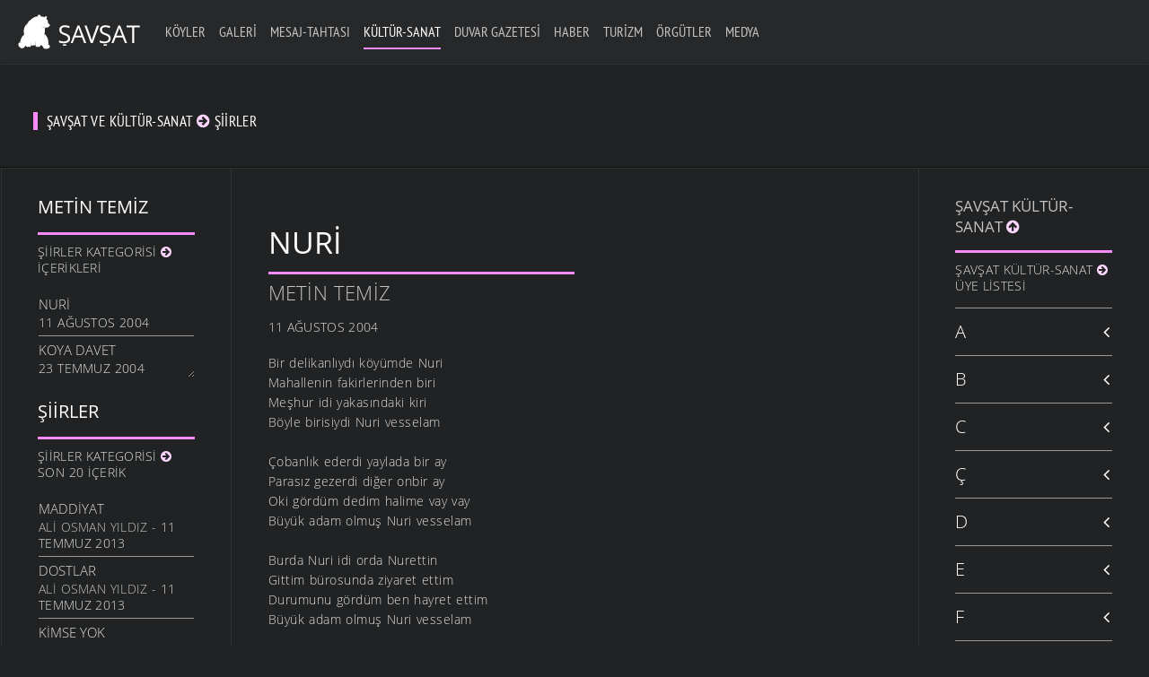

--- FILE ---
content_type: text/html; charset=UTF-8
request_url: https://www.savsat.com/kultur-sanat/siirler/nuri-92185135
body_size: 27405
content:
<!DOCTYPE HTML>
<html xmlns="http://www.w3.org/1999/xhtml" lang="tr-TR" dir="ltr" data-config='{"twitter":0,"plusone":0,"facebook":0,"style":"yellow"}' prefix="og: http://ogp.me/ns#">

<head><title>Nuri - Şiirler - Kültür - Şavşat</title><!-- Global site tag (gtag.js) - Google Analytics -->
<script async src="https://www.googletagmanager.com/gtag/js?id=G-J9P6LKNQ95"></script>
<script>
  window.dataLayer = window.dataLayer || [];
  function gtag(){dataLayer.push(arguments);}
  gtag('js', new Date());

  gtag('config', 'G-J9P6LKNQ95');
</script>

<!-- Global site tag (gtag.js) - Google Analytics -->
<script async src="https://www.googletagmanager.com/gtag/js?id=G-R3EG7Z06CC"></script>
<script>
  window.dataLayer = window.dataLayer || [];
  function gtag(){dataLayer.push(arguments);}
  gtag('js', new Date());

  gtag('config', 'G-R3EG7Z06CC');
</script>

<meta name="Rating" content="General"/> 
<meta name="Robots" content="index, follow"/> 
<meta name="revisit-after" content="1 Days"/> 
<meta http-equiv="X-UA-Compatible" content="IE=edge,chrome=1">
<meta name="viewport" content="width=device-width, initial-scale=1">
<meta http-equiv="Cache-Control" content="no-cache"> 
<meta name="Pragma" content="no-cache">
<meta http-equiv="Cache-Control" content="no-store"/>
<meta name="google-site-verification" content="XfPxha1GBYCAdcidPlugB_eUyoRbH2ZX5Rm6aMPErqk" />
<META name="y_key" content="e762d8065c13dca8">

<meta http-equiv="Refresh" content="#"; URL="http://www.savsat.com/kultur-sanat/siirler/nuri-92185135 --">
<meta name="description" content="Şavşat">
<meta name="keywords" content="Şavşat, Hazarajans">
<meta http-equiv="Refresh" content="#"; URL="kultur-sanat/siirler/nuri-92185135/" />
<meta name="description" content="Nuri - Şiirler - Kültür - Şavşat" />
<link rel="image_src" href="https://www.savsat.com/i/logo.svg"/>
<meta name="description" content="Nuri">
<meta name="Classification" content="Şavşat Web">
<base href="https://www.savsat.com/culture_index.php?category_code=1087676800&record_code=1092185135"/>
<meta name="Author" content="Şavşat : info@savsat.com">

<link rel="canonical" href='http://www.savsat.com/kultur-sanat/siirler/nuri-92185135' />
<link rel='shortlink' href='http://www.savsat.com/kultur-sanat/siirler/nuri-92185135' />

<link rel="icon" href="./i/favicon.ico" type="image/x-icon" />
<link rel="shortcut icon" href="./i/favicon.ico" type="image/x-icon" />

<script type='text/javascript' src='/js/jquery-3.5.1.js'></script>

<script type='text/javascript' src='/js/jquery-migrate-1.4.1.min.js'></script>
<script type='text/javascript' src='/js/uikit2.js?ver=4.6.1'></script>
<script type='text/javascript' src='/js/wk-scripts.js?ver=4.6.1'></script>
<link rel="stylesheet" href="./css/savsat.css">
<link rel="stylesheet" href="/css/custom.css">
<script src="/warp/vendor/uikit/js/uikit.js"></script>

<meta name="msapplication-TileImage" content="https://www.savsat.com/i/logo.svg"> 

<meta property="og:title" content="Nuri - Şiirler - Kültür - Şavşat"/>
<meta property="og:description" content="Nuri"/>
<meta property="og:type" content="website" />
<meta property="og:site_name" content="Şavşat" />
<meta property="og:image" itemprop="image" content="https://www.savsat.com/i/logo.svg"/>
<meta property="og:image:url" content="https://www.savsat.com/i/logo.svg">
<meta property="og:image:type" content="image/jpeg">
<meta property="og:image:alt" content="Nuri - Şiirler - Kültür - Şavşat">
<meta property="og:url" content="http://www.savsat.com/kultur-sanat/siirler/nuri-92185135"/>
<meta property="og:locale" content="tr_TR" />

<script src="./js/jquery.validate.min.js"></script>

<script src="/warp/vendor/uikit/js/components/autocomplete.js"></script>
<script src="/warp/vendor/uikit/js/components/search.js"></script>
<script src="/warp/vendor/uikit/js/components/sticky.js"></script>
<script src="/warp/vendor/uikit/js/components/tooltip.js"></script>
<script src="/warp/vendor/uikit/js/components/datepicker.js"></script>
<!--<script src="/js/upload.js"></script>-->

<script src="/js/form-password.js"></script>
<!--<script src="/warp/js/social.js"></script>-->
<script src="/js/savsat.js"></script>


<!--
<style>
#map {
	height: 380px;
	width: 100%;
}
</style> tm-sidebar-a-right tm-sidebar-b-right tm-sidebars-2
<div id="preloader"><div id="status">&nbsp;</div></div>

<script type="text/javascript">
    //<![CDATA[
        $(window).load(function() {
            $('#status').fadeOut();
            $('#preloader').delay(350).fadeOut('slow');
            $('body').delay(350).css({'overflow':'visible'});
        })
    //]]>
</script>
<div class="uk-align-center"></div></br></br></br></br></br></br></br></br>
<div class="uk-align-center uk-h5" style="text-transform: uppercase; letter-spacing: 2.5px;">&nbsp;&nbsp; Sayfa Yükleniyor...</div>

-->



</head>
<body class="home page page-id-01 tm-isblog tm-navbar-transparent tm-body-background">
<div id="preloader"><div id="status">

<?xml version="1.0" encoding="utf-8"?>
<!-- Generator: Adobe Illustrator 16.0.0, SVG Export Plug-In . SVG Version: 6.00 Build 0)  -->
<!DOCTYPE svg PUBLIC "-//W3C//DTD SVG 1.1//EN" "http://www.w3.org/Graphics/SVG/1.1/DTD/svg11.dtd">
<svg version="1.1" id="Layer_1" xmlns="http://www.w3.org/2000/svg" xmlns:xlink="http://www.w3.org/1999/xlink" x="0px" y="0px"
	 width="170px" height="185px" viewBox="0 0 170 185" style="background: transparent 0 0 170 185;" xml:space="preserve">
<style type="text/css">
<![CDATA[

.st0{fill:#ffffff;stroke:none;stroke-width:0.25;stroke-miterlimit:10;}
.st1{enable-background:new    ;}
.path {
  fill:none;
  stroke:#ffffff;
  stroke-width:1.5;
  stroke-miterlimit:10;
  stroke-dasharray: 1000;
  stroke-dashoffset: 1000;
  animation: dash 5s linear forwards;
}
.st3{opacity:0.2;}

@keyframes dash {
  to {
    stroke-dashoffset: 0;
  }
}

]]>
</style>
<g id="Layer_2" class="stroke">
</g>
<g class="path">
	<path class="path" stroke="#000000" d="M144,157.8c6.2-0.5,12.3-0.7,18.5-1.3c0.4,0,0.7-0.1,1.1-0.2c2.6-0.6,2.9-1.1,2.9-3.8c0-2.3-0.5-4.2-2.6-5.3
		c-0.9-0.5-1.9-0.6-2.9-0.7c-2.3-0.1-4.4-0.4-5.9-2.3c-0.5-0.6-0.8-1.5-0.8-2.3c-0.1-1.1,0.3-2.1,0.4-3.2c0-1.4,0-2.8-0.2-4.1
		c-0.3-1.5-0.1-2.8,0.5-4.3c1.2-3,2.1-6.2,2.8-9.4c2.5-12.6,2.6-25.5,1.9-38.3c-0.2-4.4-1.1-8.8-1.8-13.2c-0.3-1.6-0.1-2.9,0.7-4.4
		c4.4-8.5,6.6-17.4,5.2-27c-0.5-3.5-1.5-6.9-3.2-10.1c-0.5-1-0.4-1.7,0.2-2.6c1.4-2,3-3.9,4-6c3.1-6.5,1.5-11.6-5-15
		c-1.9-1-4-0.4-5.6,0.7c-1.5,1-2.8,2.5-3.9,4c-0.8,1-1.4,1.4-2.4,0.7c-1.8-1.2-3.5-1-5.4-0.3c-0.9,0.3-2.1,0.3-2.9-0.1
		c-5.4-2.2-11-2.9-16.6-1.9c-3.6,0.6-6.9,1.9-9.7,4.4c-1.1,0.9-2.1,1.2-3.3,0.4c-1.1-0.7-2.4-0.6-3.5,0c-1.2,0.6-2.2,0.5-3.4-0.3
		c-2.2-1.7-4.7-2.3-7.2-1.1c-3.6,1.7-5.8,4-5.9,8.5c-0.1,4.4,1.4,8.3,3.3,12.1c0.6,1.2,0.5,2-0.5,3c-2.4,2.4-5.1,3.4-8.5,3.2
		c-7.9-0.5-15.5,1-22.6,4.5C55.8,45,50.8,49,46.5,53.9c-5.3,6-9.4,12.7-12.6,19.9c-2.7,6-4.9,12.2-7.4,18.3
		c-3.5,8.7-6.8,17.6-12.1,25.5c-1.6,2.3-3.7,4.2-5.1,6.6c-2.6,4-4.1,8.4-5.4,13c-1.6,5.6,0.8,10.2,3.3,14.7c0.9,1.6,2.1,3.2,3.4,4.5
		c0.6,0.7,1.7,1.3,2.6,1.3c6.1,0.1,12.2,0,18.3-0.1c1.7,0,3.4-0.2,5.1-0.3c0.5,0,1-0.2,1.4-0.3c2.5-0.7,3.1-2,1.9-4.2
		c-0.6-1.2-1.5-2.3-2.5-3.1c-1.2-1.1-1.6-2.2-1.3-3.8c1.5-6.8,5.3-12.1,10.4-16.5c2.1-1.8,4.4-3.2,7.1-3.9c3.8-0.9,7.1,1.4,8,5.6
		c0.6,2.6,0.9,5.3,0.8,8c-0.1,3.6,0,7.1,0,10.7c0,4.3,2.6,7,6.8,7c1.8,0,3.4,0.2,4.9,1.4c0.8,0.7,2.1,1.1,3.2,1.3
		c3.5,0.7,6.9,0.9,10.5,0.5c1.3-0.1,2.7,0,4,0.3c2.1,0.5,3.8,0.1,5.4-1.2c1-0.8,2-0.8,3.1-0.7c1.9,0.2,3.9,0.2,5.8,0.1
		c1.7-0.1,2.9-1.4,3.3-3.1c0.6-2.8-0.6-6.1-3.2-7.6c-1.6-1-2.2-2.2-2.3-4.2c-0.3-4.3-0.8-8.7-1.4-13c-0.3-2,0.1-3.5,1.7-4.8
		c4.2-3.4,8.9-5.1,14.3-3.5c2.8,0.8,4.3,3,5.5,5.4c2.1,4.4,3.1,9.2,3.7,14c0.4,2.5,0.8,5,1.1,7.4c0.2,1.4,0.3,2.8,0.3,4.2
		c0,2.8,0.9,3.9,3.6,4.1c1.9,0.1,3.8,0.3,5.6,0.3c1.9,0.1,2.7,0.1,4.6,0.1C143.3,157.8,143.6,157.8,144,157.8z"/>
</g>
<g class="st1">
	<path class="st0" d="M7.8,173.4c0-1.1-0.4-1.8-1.6-1.8c-1.1,0-1.7,0.6-1.7,1.7c0,2.9,4.8,1.2,4.8,4.9c0,2.4-1.7,3-3.2,3
		c-2.4,0-3.1-1.2-3.1-3.4h1.3c0,1.2,0.1,2.4,1.9,2.4c1,0,1.8-0.7,1.8-1.8c0-2.9-4.8-1.2-4.8-5c0-0.9,0.4-2.8,3-2.8
		c2,0,2.8,1,2.9,2.9L7.8,173.4L7.8,173.4z"/>
	<path class="st0" d="M15.5,170.7h1.7L20,181h-1.3l-0.7-2.8h-3.3l-0.8,2.8h-1.3L15.5,170.7z M14.9,177.1h2.8l-1.3-5l0,0L14.9,177.1z
		"/>
	<path class="st0" d="M21.9,170.7h1.4l2,4.8l2-4.8h1.3l-2.7,6.2v4h-1.3v-4L21.9,170.7z"/>
	<path class="st0" d="M32.3,170.7h5.3v1.1h-4v3.2h3.8v1.1h-3.8v4.8h-1.3V170.7z"/>
	<path class="st0" d="M42.8,170.7h1.7l2.8,10.3H46l-0.7-2.8H42l-0.8,2.8h-1.3L42.8,170.7z M42.2,177.1H45l-1.3-5l0,0L42.2,177.1z"/>
	<path class="st0" d="M55.8,170.7h1.4l2,4.8l2-4.8h1.3l-2.7,6.2v4h-1.3v-4L55.8,170.7z"/>
	<path class="st0" d="M66,170.7h1.3v7.2c0,1.5,0.5,2.2,1.7,2.2c1.3,0,1.8-0.8,1.8-2.2v-7.2H72v7.2c0,2-1,3.2-3,3.2
		c-2.1,0-3-1.1-3-3.2V170.7z M67.3,168.1h1.1v1.5h-1.1V168.1z M69.6,168.1h1.1v1.5h-1.1V168.1z"/>
	<path class="st0" d="M76.5,170.7h1.3v5l0,0l3.6-5h1.4l-3.1,4.3l3.4,6h-1.4l-2.8-4.9l-1.1,1.5v3.5h-1.3V170.7z"/>
	<path class="st0" d="M86.5,170.7h1.3v9.1H92v1.1h-5.4L86.5,170.7L86.5,170.7z"/>
	<path class="st0" d="M95.8,170.7h5.3v1.1h-4v3.2h3.8v1.1h-3.8v3.7h4.2v1.1h-5.5V170.7z"/>
	<path class="st0" d="M105.3,170.7h1.6l3.4,8.6l0,0v-8.6h1.3V181h-1.7l-3.3-8.3l0,0v8.3h-1.3V170.7z"/>
	<path class="st0" d="M116.2,170.7h1.3V181h-1.3V170.7z M116.3,168.1h1.1v1.5h-1.1V168.1z"/>
	<path class="st0" d="M121.1,170.7h1.4l2,4.8l2-4.8h1.3l-2.7,6.2v4h-1.3v-4L121.1,170.7z"/>
	<path class="st0" d="M138,175.8c0,2.6-0.5,5.3-3.3,5.3s-3.3-2.7-3.3-5.3c0-2.6,0.5-5.3,3.3-5.3S138,173.2,138,175.8z M132.7,175.8
		c0,2.4,0.2,4.3,2,4.3s2-1.9,2-4.3c0-2.4-0.2-4.3-2-4.3S132.7,173.5,132.7,175.8z"/>
	<path class="st0" d="M142.4,170.7h3.3c1.6,0,2.6,0.9,2.6,2.6c0,1.1-0.4,2.3-1.6,2.6l0,0c0.9,0.1,1.4,0.8,1.5,1.7l0.1,1.8
		c0,1.1,0.2,1.4,0.5,1.6h-1.5c-0.2-0.2-0.3-1-0.3-1.5l-0.1-1.6c-0.1-1.4-0.9-1.5-1.5-1.5h-1.7v4.6h-1.3V170.7z M143.6,175.3h1.3
		c0.7,0,2.1,0,2.1-2c0-1-0.7-1.6-1.9-1.6h-1.5V175.3L143.6,175.3z"/>
	<path class="st0" d="M152.9,179.4h1.3v1.5h-1.3V179.4z"/>
	<path class="st0" d="M159.3,179.4h1.3v1.5h-1.3V179.4z"/>
	<path class="st0" d="M165.6,179.4h1.3v1.5h-1.3V179.4z"/>
</g>
</svg>

</div></div>

<script type="text/javascript">
    //<![CDATA[
        $(window).load(function() {
            $('#status').fadeOut();
            $('#preloader').delay(350).fadeOut('slow');
            $('body').delay(350).css({'overflow':'visible'});
        })
    //]]>
</script>



<script type="text/javascript">
$("#vemail").keyup(function(){
	var email = $("#vemail").val();
	var filter = /^([a-zA-Z0-9_\.\-])+\@(([a-zA-Z0-9\-])+\.)+([a-zA-Z0-9]{2,4})+$/;
if (!filter.test(email)) {
	//alert('Lütfen Geçerli Bir E-Posta Giriniz');
	$("#error_email").text(email+" geçerli E-Posta değil");
	email.focus;
	return false;
} else {
	$("#error_email").text("Lütfen Geçerli Bir E-Posta Giriniz");
}
});

$("#submit_login").click(function(){
	var email = $("#vemail").val();
	var filter = /^([a-zA-Z0-9_\.\-])+\@(([a-zA-Z0-9\-])+\.)+([a-zA-Z0-9]{2,4})+$/;
if (!filter.test(email)) {
	alert('Geçerli Bir E-Posta Değil');
	$("#vemail").focus();
	return false;
	} else {
    }
});
</script>

<script language="javascript">
$(document).ready(function() {
	$("#vemail").blur(function() {
		$("#uk-alert").removeClass().addClass('uk-alert-primary').text('E-Posta Kontrol Ediliyor...').fadeIn("slow");
		$.post("user_avail.php",{ email:$(this).val() } ,function(data)
	{
	if(data=='yes') {
		$("#uk-alert").fadeTo(200,0.1,function() {
		$(this).html('Geçersiz E-Posta veya Kayıtlı Değil yada Üyelik Aktif Değil').addClass('uk-alert-danger').fadeTo(900,1);
		});
		$("#bnhtrl").fadeTo(200,0.1,function() {
		$(this).addClass('uk-hidden').fadeTo(900,1);
		});
		$("#sifrem").fadeTo(200,0.1,function() {
		$(this).addClass('uk-hidden').fadeTo(900,1);
		});
		$("#logibt").fadeTo(200,0.1,function() {
		$(this).addClass('uk-hidden').fadeTo(900,1);
		});
	} else {
		$("#uk-alert").fadeTo(200,0.1,function() {
		$(this).html('Girdiğiniz E-Posta Sistemde Kayıtlı ve Üyelik Aktif Durumda').addClass('uk-alert-success').fadeTo(900,1);
		});
		$("#bnhtrl").fadeTo(200,0.1,function() {
		$(this).removeClass('uk-hidden').fadeTo(900,1);
		});
		$("#sifrem").fadeTo(200,0.1,function() {
		$(this).removeClass('uk-hidden').fadeTo(900,1);
		});
		$("#logibt").fadeTo(200,0.1,function() {
		$(this).removeClass('uk-hidden').fadeTo(900,1);
		});
	}
        });
});
});
$(document).on("keypress", "form", function(event) { 
    return event.keyCode != 13;
});
</script>



<!--
<div class="tm-socialbar uk-hidden-small">
<div class=" widget_text">
<div data-uk-dropdown="{dropdownClass:'tm-social-icons', mode:'click'}">
<a class="uk-button uk-button-primary tm-social-toggle"></a>
<ul class="tm-social-icons uk-list uk-margin-remove">
<li><a href="http://www.savsat.com/kultur-sanat/siirler/nuri-92185135" class="uk-icon-button uk-icon-google-plus tm-icon-google-plus"></a></li>
<li><a href="http://www.savsat.com/kultur-sanat/siirler/nuri-92185135" class="uk-icon-button uk-icon-facebook tm-icon-facebook"></a></li>
<li><a href="http://www.savsat.com/kultur-sanat/siirler/nuri-92185135" class="uk-icon-button uk-icon-youtube-play tm-icon-youtube-play"></a></li>
<li><a href="http://www.savsat.com/kultur-sanat/siirler/nuri-92185135" class="uk-icon-button uk-icon-instagram tm-icon-instagram"></a></li>
<li><a href="http://www.savsat.com/kultur-sanat/siirler/nuri-92185135" class="uk-icon-button uk-icon-twitter tm-icon-twitter"></a></li>
</ul>
</div>
</div>
</div>
-->
<div data-uk-sticky="{media: 767, top: '.uk-sticky-placeholder + *', animation: 'uk-animation-slide-top', clsactive: 'uk-active uk-navbar-attached'}">

<nav class="tm-navbar uk-navbar">
<a class="tm-logo uk-float-left uk-visible-large" title="Anasayfa" href="./anasayfa/">
<img src="./i/logo.svg" id="tm-logo" alt="Şavşat" style='height: 65px;'></a>

<ul class='uk-navbar-nav uk-visible-large'><li class='uk-parent ' data-uk-dropdown="{'preventflip':'y'}" aria-haspopup='true' aria-expanded='true'><a class='tm-tag-1' href='./savsat-koyler/'>Köyler</a></li><li class='uk-parent ' data-uk-dropdown="{'preventflip':'y'}" aria-haspopup='true' aria-expanded='true'><a class='tm-tag-2' href='./savsat-galeriler/'>Galeri</a></li><li class='uk-parent ' data-uk-dropdown="{'preventflip':'y'}" aria-haspopup='true' aria-expanded='true'><a class='tm-tag-3' href='./savsat-mesaj-tahtasi/'>Mesaj-Tahtası</a><div class='uk-dropdown uk-dropdown-navbar uk-dropdown-width-1'><div class='uk-grid uk-dropdown-grid'><div class='uk-width-1-1'><ul class='uk-nav uk-nav-navbar'><li class='uk-parent'><a class='uk-parent tm-tag-3' href='./mesaj-tahtasi/genel-mesajlar/'>Genel Mesajlar</a></li><li class='uk-parent'><a class='uk-parent tm-tag-3' href='./mesaj-tahtasi/etkinlik-davet/'>Etkinlik-Davet</a></li><li class='uk-parent'><a class='uk-parent tm-tag-3' href='./mesaj-tahtasi/kutlama-bayram/'>Kutlama-Bayram</a></li><li class='uk-parent'><a class='uk-parent tm-tag-3' href='./mesaj-tahtasi/taziye-bassagligi/'>Taziye-Başsağlığı</a></li></ul></div></div></div></li><li class='uk-parent uk-active' data-uk-dropdown="{'preventflip':'y'}" aria-haspopup='true' aria-expanded='true'><a class='tm-tag-4' href='./savsat-kultur-sanat/'>Kültür-Sanat</a><div class='uk-dropdown uk-dropdown-navbar uk-dropdown-width-1'><div class='uk-grid uk-dropdown-grid'><div class='uk-width-1-1'><ul class='uk-nav uk-nav-navbar'><li class='uk-parent'><a class='uk-parent tm-tag-4' href='./kultur-sanat/oykuler/'>Öyküler</a></li><li class='uk-active'><a class='uk-active tm-tag-4' href='./kultur-sanat/siirler/'>Şiirler</a></li><li class='uk-parent'><a class='uk-parent tm-tag-4' href='./kultur-sanat/sarkilar/'>Şarkılar</a></li><li class='uk-parent'><a class='uk-parent tm-tag-4' href='./kultur-sanat/maniler/'>Maniler</a></li><li class='uk-parent'><a class='uk-parent tm-tag-4' href='./kultur-sanat/atasozleri/'>Atasözleri</a></li><li class='uk-parent'><a class='uk-parent tm-tag-4' href='./kultur-sanat/anilar/'>Anılar</a></li><li class='uk-parent'><a class='uk-parent tm-tag-4' href='./kultur-sanat/fikralar/'>Fıkralar</a></li></ul></div></div></div></li><li class='uk-parent ' data-uk-dropdown="{'preventflip':'y'}" aria-haspopup='true' aria-expanded='true'><a class='tm-tag-5' href='./savsat-duvar-gazetesi/'>Duvar Gazetesi</a><div class='uk-dropdown uk-dropdown-navbar uk-dropdown-width-1'><div class='uk-grid uk-dropdown-grid'><div class='uk-width-1-1'><ul class='uk-nav uk-nav-navbar'><li class='uk-parent'><a class='uk-parent tm-tag-5' href='./duvar-gazetesi/savsat-gundemi/'>Şavşat Gündemi</a></li><li class='uk-parent'><a class='uk-parent tm-tag-5' href='./duvar-gazetesi/politika/'>Politika</a></li><li class='uk-parent'><a class='uk-parent tm-tag-5' href='./duvar-gazetesi/ekonomi/'>Ekonomi</a></li><li class='uk-parent'><a class='uk-parent tm-tag-5' href='./duvar-gazetesi/kadin/'>Kadın</a></li><li class='uk-parent'><a class='uk-parent tm-tag-5' href='./duvar-gazetesi/doga-ve-yasam/'>Doğa ve Yaşam</a></li><li class='uk-parent'><a class='uk-parent tm-tag-5' href='./duvar-gazetesi/yasam/'>Yaşam</a></li><li class='uk-parent'><a class='uk-parent tm-tag-5' href='./duvar-gazetesi/kultur-ve-sanat/'>Kültür ve Sanat</a></li><li class='uk-parent'><a class='uk-parent tm-tag-5' href='./duvar-gazetesi/felsefe/'>Felsefe</a></li><li class='uk-parent'><a class='uk-parent tm-tag-5' href='./duvar-gazetesi/tarih/'>Tarih</a></li><li class='uk-parent'><a class='uk-parent tm-tag-5' href='./duvar-gazetesi/bilim/'>Bilim</a></li></ul></div></div></div></li><li class='uk-parent ' data-uk-dropdown="{'preventflip':'y'}" aria-haspopup='true' aria-expanded='true'><a class='tm-tag-6' href='./savsat-haberler/'>Haber</a></li><li class='uk-parent ' data-uk-dropdown="{'preventflip':'y'}" aria-haspopup='true' aria-expanded='true'><a class='tm-tag-7' href='./savsat-turizm/'>Turizm</a><div class='uk-dropdown uk-dropdown-navbar uk-dropdown-width-1'><div class='uk-grid uk-dropdown-grid'><div class='uk-width-1-1'><ul class='uk-nav uk-nav-navbar'><li class='uk-parent'><a class='uk-parent tm-tag-7' href='./turizm/tarihi-yerler/'>Tarihi Yerler</a></li><li class='uk-parent'><a class='uk-parent tm-tag-7' href='./turizm/turistik-yerler/'>Turistik Yerler</a></li></ul></div></div></div></li><li class='uk-parent ' data-uk-dropdown="{'preventflip':'y'}" aria-haspopup='true' aria-expanded='true'><a class='tm-tag-8' href='./savsat-orgutler/'>Örgütler</a><div class='uk-dropdown uk-dropdown-navbar uk-dropdown-width-1'><div class='uk-grid uk-dropdown-grid'><div class='uk-width-1-1'><ul class='uk-nav uk-nav-navbar'><li class='uk-parent'><a class='uk-parent tm-tag-8' href='./orgutler/sendikalar/'>Sendikalar</a></li><li class='uk-parent'><a class='uk-parent tm-tag-8' href='./orgutler/dernekler/'>Dernekler</a></li><li class='uk-parent'><a class='uk-parent tm-tag-8' href='./orgutler/birlik-odalar/'>Birlik-Odalar</a></li><li class='uk-parent'><a class='uk-parent tm-tag-8' href='./orgutler/vakiflar/'>Vakıflar</a></li><li class='uk-parent'><a class='uk-parent tm-tag-8' href='./orgutler/spor/'>Spor</a></li><li class='uk-parent'><a class='uk-parent tm-tag-8' href='./orgutler/kooperatifler/'>Kooperatifler</a></li></ul></div></div></div></li><li class='uk-parent ' data-uk-dropdown="{'preventflip':'y'}" aria-haspopup='true' aria-expanded='true'><a class='tm-tag-9' href='./savsat-medya/'>Medya</a><div class='uk-dropdown uk-dropdown-navbar uk-dropdown-width-1'><div class='uk-grid uk-dropdown-grid'><div class='uk-width-1-1'><ul class='uk-nav uk-nav-navbar'><li class='uk-parent'><a class='uk-parent tm-tag-9' href='./medya/savsat-tanitim/'>Şavşat Tanıtım</a></li><li class='uk-parent'><a class='uk-parent tm-tag-9' href='./medya/artvin-ve-genel/'>Artvin ve Genel</a></li><li class='uk-parent'><a class='uk-parent tm-tag-9' href='./medya/gazete-ve-dergi/'>Gazete ve Dergi</a></li><li class='uk-parent'><a class='uk-parent tm-tag-9' href='./medya/kisisel/'>Kişisel</a></li><li class='uk-parent'><a class='uk-parent tm-tag-9' href='./medya/radyolar/'>Radyolar</a></li><li class='uk-parent'><a class='uk-parent tm-tag-9' href='./medya/televizyonlar/'>Televizyonlar</a></li></ul></div></div></div></li></ul>
<a href="#offcanvas" class="uk-navbar-toggle uk-hidden-large" data-uk-offcanvas></a>

<div class='uk-navbar-flip uk-margin-right uk-margin-small-top'>
<!--
<div class="uk-navbar-content uk-visible-large">
<form class="uk-search" id="search-search-3-5f02bb5784be7" action="./" method="get" data-uk-search="{'source': '/admin-ajax.php?action=warp_search', 'param': 's', 'msgResultsHeader': 'Search Results', 'msgMoreResults': 'More Results', 'msgNoResults': 'No results found', flipDropdown: 1}">
<input class="uk-search-field" type="text" value="" name="s" placeholder="search...">
</form>
</div>

<div class="uk-flex uk-flex-middle uk-navbar-content tm-menu-button uk-visible-large" data-uk-dropdown="{mode:'click'}">
<a class='uk-button'>Widget</a>
<div class='uk-dropdown uk-dropdown-flip uk-visible-large'>
<div class='widget_text'><h3 class="uk-panel-title">...</h3>...
</div>
</div>
</div>
-->



</div>
<div class="uk-navbar-content uk-navbar-center uk-hidden-large">
<a class="tm-logo-small" title="Anasayfa" href="./anasayfa/"><img id="tm-logo" class="tm-logo-small" src="/i/logo_cnv.svg" alt="Şavşat"></a>
</div>
</nav>
</div>
<div class='tm-container-background'><div class='tm-container-background' style='padding-top: 70px;'><section id='tm-top-a' class='uk-grid uk-grid-collapse tm-block-divider uk-grid-divider' data-uk-grid-match="{target:'> div > .uk-panel'}" data-uk-grid-margin=''><div><div class='uk-panel uk-panel-space widget_text' style='margin-bottom: -20px; margin-top: -10px;'><article class='uk-article tm-tag-4'><p class='uk-badge'>Şavşat ve Kültür-Sanat <i class="uk-icon-arrow-circle-right tm-tag-4"></i> Şiirler</p></article></div></div></section></div></div><div class='tm-container-background'><div id='tm-middle' class='tm-block-middle uk-grid uk-grid-collapse tm-block-divider uk-grid-divider' data-uk-grid-match><aside class='tm-sidebar-a uk-width-medium-1-5 tm-block-divider tm-sidebar-divider uk-visible-large'><article class='uk-article tm-tag-4' style='position:sticky; position:-webkit-sticky; top: 70px;'><h3 class='tm-tag-4 tm-title-border'>Metin Temiz</h3><div class='uk-panel widget_nav_menu'><p class='uk-article-meta uk-margin-remove-top'>Şiirler Kategorisi <i class="uk-icon-arrow-circle-right tm-tag-4"></i> İçerikleri</p><ul class='uk-list uk-list-line uk-scrollable-menu'><li><a href='./kultur-sanat/siirler/nuri-92185135' style='font-size: 15px; line-height: 20px;' class='uk-article-meta' data-uk-tooltip title='Nuri Görüntüle'>Nuri</a><p class='uk-article-meta uk-margin-remove-top'>11 Ağustos 2004 </p></li><li><a href='./kultur-sanat/siirler/koya-davet-90626252' style='font-size: 15px; line-height: 20px;' class='uk-article-meta' data-uk-tooltip title='Koya Davet Görüntüle'>Koya Davet</a><p class='uk-article-meta uk-margin-remove-top'>23 Temmuz 2004 </p></li></ul></div><h3 class='tm-tag-4 tm-title-border'>Şiirler</h3><div class='uk-panel widget_nav_menu'><p class='uk-article-meta uk-margin-remove-top'>Şiirler Kategorisi <i class="uk-icon-arrow-circle-right tm-tag-4"></i> Son 20 İçerik</p><ul class='uk-list uk-list-line uk-scrollable-menu'><li><a href='./kultur-sanat/siirler/maddiyat-73534051' style='font-size: 15px; line-height: 20px;' class='uk-article-meta' data-uk-tooltip title='Ali Osman Yıldız <i class="uk-icon-angle-right tm-tag-4"></i> Maddiyat <i class="uk-icon-angle-right tm-tag-4"></i> İçerik Görüntüle'>Maddiyat</a>
<p class='uk-article-meta'><a href='./savsat-kultur-sanat/ali-osman-yildiz-73531085/' class='' data-uk-tooltip title='Şavşat ve Kültür-Sanat <i class="uk-icon-angle-right tm-tag-4"></i> Ali Osman Yıldız <i class="uk-icon-angle-right tm-tag-4"></i> Ana Sayfa '>Ali Osman Yıldız</a> - 11 Temmuz 2013 </p></li><li><a href='./kultur-sanat/siirler/dostlar-73534002' style='font-size: 15px; line-height: 20px;' class='uk-article-meta' data-uk-tooltip title='Ali Osman Yıldız <i class="uk-icon-angle-right tm-tag-4"></i> Dostlar <i class="uk-icon-angle-right tm-tag-4"></i> İçerik Görüntüle'>Dostlar</a>
<p class='uk-article-meta'><a href='./savsat-kultur-sanat/ali-osman-yildiz-73531085/' class='' data-uk-tooltip title='Şavşat ve Kültür-Sanat <i class="uk-icon-angle-right tm-tag-4"></i> Ali Osman Yıldız <i class="uk-icon-angle-right tm-tag-4"></i> Ana Sayfa '>Ali Osman Yıldız</a> - 11 Temmuz 2013 </p></li><li><a href='./kultur-sanat/siirler/kimse-yok-65087228' style='font-size: 15px; line-height: 20px;' class='uk-article-meta' data-uk-tooltip title='Yılmaz Kurtuluş <i class="uk-icon-angle-right tm-tag-4"></i> Kimse Yok <i class="uk-icon-angle-right tm-tag-4"></i> İçerik Görüntüle'>Kimse Yok</a>
<p class='uk-article-meta'><a href='./savsat-kultur-sanat/yilmaz-kurtulus-17918838/' class='' data-uk-tooltip title='Şavşat ve Kültür-Sanat <i class="uk-icon-angle-right tm-tag-4"></i> Yılmaz Kurtuluş <i class="uk-icon-angle-right tm-tag-4"></i> Ana Sayfa '>Yılmaz Kurtuluş</a> - 4 Nisan 2013 </p></li><li><a href='./kultur-sanat/siirler/viz-gelir-65086906' style='font-size: 15px; line-height: 20px;' class='uk-article-meta' data-uk-tooltip title='Yılmaz Kurtuluş <i class="uk-icon-angle-right tm-tag-4"></i> Vız Gelir <i class="uk-icon-angle-right tm-tag-4"></i> İçerik Görüntüle'>Vız Gelir</a>
<p class='uk-article-meta'><a href='./savsat-kultur-sanat/yilmaz-kurtulus-17918838/' class='' data-uk-tooltip title='Şavşat ve Kültür-Sanat <i class="uk-icon-angle-right tm-tag-4"></i> Yılmaz Kurtuluş <i class="uk-icon-angle-right tm-tag-4"></i> Ana Sayfa '>Yılmaz Kurtuluş</a> - 4 Nisan 2013 </p></li><li><a href='./kultur-sanat/siirler/bitsin-gitsin-o-gunler-65086817' style='font-size: 15px; line-height: 20px;' class='uk-article-meta' data-uk-tooltip title='Yılmaz Kurtuluş <i class="uk-icon-angle-right tm-tag-4"></i> Bitsin Gitsin O Günler <i class="uk-icon-angle-right tm-tag-4"></i> İçerik Görüntüle'>Bitsin Gitsin O Günler</a>
<p class='uk-article-meta'><a href='./savsat-kultur-sanat/yilmaz-kurtulus-17918838/' class='' data-uk-tooltip title='Şavşat ve Kültür-Sanat <i class="uk-icon-angle-right tm-tag-4"></i> Yılmaz Kurtuluş <i class="uk-icon-angle-right tm-tag-4"></i> Ana Sayfa '>Yılmaz Kurtuluş</a> - 4 Nisan 2013 </p></li><li><a href='./kultur-sanat/siirler/seninle-isim-kalmadi-65086667' style='font-size: 15px; line-height: 20px;' class='uk-article-meta' data-uk-tooltip title='Yılmaz Kurtuluş <i class="uk-icon-angle-right tm-tag-4"></i> Seninle İşim Kalmadı <i class="uk-icon-angle-right tm-tag-4"></i> İçerik Görüntüle'>Seninle İşim Kalmadı</a>
<p class='uk-article-meta'><a href='./savsat-kultur-sanat/yilmaz-kurtulus-17918838/' class='' data-uk-tooltip title='Şavşat ve Kültür-Sanat <i class="uk-icon-angle-right tm-tag-4"></i> Yılmaz Kurtuluş <i class="uk-icon-angle-right tm-tag-4"></i> Ana Sayfa '>Yılmaz Kurtuluş</a> - 4 Nisan 2013 </p></li><li><a href='./kultur-sanat/siirler/koyumuze-ne-olmus-koylum-65084473' style='font-size: 15px; line-height: 20px;' class='uk-article-meta' data-uk-tooltip title='Yılmaz Kurtuluş <i class="uk-icon-angle-right tm-tag-4"></i> Köyümüze Ne Olmuş Köylüm <i class="uk-icon-angle-right tm-tag-4"></i> İçerik Görüntüle'>Köyümüze Ne Olmuş Köylüm</a>
<p class='uk-article-meta'><a href='./savsat-kultur-sanat/yilmaz-kurtulus-17918838/' class='' data-uk-tooltip title='Şavşat ve Kültür-Sanat <i class="uk-icon-angle-right tm-tag-4"></i> Yılmaz Kurtuluş <i class="uk-icon-angle-right tm-tag-4"></i> Ana Sayfa '>Yılmaz Kurtuluş</a> - 4 Nisan 2013 </p></li><li><a href='./kultur-sanat/siirler/sahara-dagi-65084180' style='font-size: 15px; line-height: 20px;' class='uk-article-meta' data-uk-tooltip title='Yılmaz Kurtuluş <i class="uk-icon-angle-right tm-tag-4"></i> Sahara Dağı <i class="uk-icon-angle-right tm-tag-4"></i> İçerik Görüntüle'>Sahara Dağı</a>
<p class='uk-article-meta'><a href='./savsat-kultur-sanat/yilmaz-kurtulus-17918838/' class='' data-uk-tooltip title='Şavşat ve Kültür-Sanat <i class="uk-icon-angle-right tm-tag-4"></i> Yılmaz Kurtuluş <i class="uk-icon-angle-right tm-tag-4"></i> Ana Sayfa '>Yılmaz Kurtuluş</a> - 4 Nisan 2013 </p></li><li><a href='./kultur-sanat/siirler/icerimde-cogaliyorsun-64032797' style='font-size: 15px; line-height: 20px;' class='uk-article-meta' data-uk-tooltip title='Ertürk Demirci <i class="uk-icon-angle-right tm-tag-4"></i> İçerimde Çoğalıyorsun <i class="uk-icon-angle-right tm-tag-4"></i> İçerik Görüntüle'>İçerimde Çoğalıyorsun</a>
<p class='uk-article-meta'><a href='./savsat-kultur-sanat/erturk-demirci-35253625/' class='' data-uk-tooltip title='Şavşat ve Kültür-Sanat <i class="uk-icon-angle-right tm-tag-4"></i> Ertürk Demirci <i class="uk-icon-angle-right tm-tag-4"></i> Ana Sayfa '>Ertürk Demirci</a> - 23 Mart 2013 </p></li><li><a href='./kultur-sanat/siirler/sen-olmadan-uyumam-64032734' style='font-size: 15px; line-height: 20px;' class='uk-article-meta' data-uk-tooltip title='Ertürk Demirci <i class="uk-icon-angle-right tm-tag-4"></i> Sen Olmadan Uyumam <i class="uk-icon-angle-right tm-tag-4"></i> İçerik Görüntüle'>Sen Olmadan Uyumam</a>
<p class='uk-article-meta'><a href='./savsat-kultur-sanat/erturk-demirci-35253625/' class='' data-uk-tooltip title='Şavşat ve Kültür-Sanat <i class="uk-icon-angle-right tm-tag-4"></i> Ertürk Demirci <i class="uk-icon-angle-right tm-tag-4"></i> Ana Sayfa '>Ertürk Demirci</a> - 23 Mart 2013 </p></li><li><a href='./kultur-sanat/siirler/birgun-57729742' style='font-size: 15px; line-height: 20px;' class='uk-article-meta' data-uk-tooltip title='Ensar Demir <i class="uk-icon-angle-right tm-tag-4"></i> Birgün <i class="uk-icon-angle-right tm-tag-4"></i> İçerik Görüntüle'>Birgün</a>
<p class='uk-article-meta'><a href='./savsat-kultur-sanat/ensar-demir-04098964/' class='' data-uk-tooltip title='Şavşat ve Kültür-Sanat <i class="uk-icon-angle-right tm-tag-4"></i> Ensar Demir <i class="uk-icon-angle-right tm-tag-4"></i> Ana Sayfa '>Ensar Demir</a> - 9 Ocak 2013 </p></li><li><a href='./kultur-sanat/siirler/isterim-55165268' style='font-size: 15px; line-height: 20px;' class='uk-article-meta' data-uk-tooltip title='Seyfettin Temur <i class="uk-icon-angle-right tm-tag-4"></i> İsterim <i class="uk-icon-angle-right tm-tag-4"></i> İçerik Görüntüle'>İsterim</a>
<p class='uk-article-meta'><a href='./savsat-kultur-sanat/seyfettin-temur-06517624/' class='' data-uk-tooltip title='Şavşat ve Kültür-Sanat <i class="uk-icon-angle-right tm-tag-4"></i> Seyfettin Temur <i class="uk-icon-angle-right tm-tag-4"></i> Ana Sayfa '>Seyfettin Temur</a> - 10 Aralık 2012 </p></li><li><a href='./kultur-sanat/siirler/el-oglu-53520982' style='font-size: 15px; line-height: 20px;' class='uk-article-meta' data-uk-tooltip title='Seyfettin Temur <i class="uk-icon-angle-right tm-tag-4"></i> El Oğlu <i class="uk-icon-angle-right tm-tag-4"></i> İçerik Görüntüle'>El Oğlu</a>
<p class='uk-article-meta'><a href='./savsat-kultur-sanat/seyfettin-temur-06517624/' class='' data-uk-tooltip title='Şavşat ve Kültür-Sanat <i class="uk-icon-angle-right tm-tag-4"></i> Seyfettin Temur <i class="uk-icon-angle-right tm-tag-4"></i> Ana Sayfa '>Seyfettin Temur</a> - 21 Kasım 2012 </p></li><li><a href='./kultur-sanat/siirler/gecti-benden-53504011' style='font-size: 15px; line-height: 20px;' class='uk-article-meta' data-uk-tooltip title='Ensar Demir <i class="uk-icon-angle-right tm-tag-4"></i> Geçti Benden <i class="uk-icon-angle-right tm-tag-4"></i> İçerik Görüntüle'>Geçti Benden</a>
<p class='uk-article-meta'><a href='./savsat-kultur-sanat/ensar-demir-04098964/' class='' data-uk-tooltip title='Şavşat ve Kültür-Sanat <i class="uk-icon-angle-right tm-tag-4"></i> Ensar Demir <i class="uk-icon-angle-right tm-tag-4"></i> Ana Sayfa '>Ensar Demir</a> - 21 Kasım 2012 </p></li><li><a href='./kultur-sanat/siirler/gecen-gunlerim-50721900' style='font-size: 15px; line-height: 20px;' class='uk-article-meta' data-uk-tooltip title='Öztürk Acun <i class="uk-icon-angle-right tm-tag-4"></i> Geçen Günlerim <i class="uk-icon-angle-right tm-tag-4"></i> İçerik Görüntüle'>Geçen Günlerim</a>
<p class='uk-article-meta'><a href='./savsat-kultur-sanat/ozturk-acun-42287276/' class='' data-uk-tooltip title='Şavşat ve Kültür-Sanat <i class="uk-icon-angle-right tm-tag-4"></i> Öztürk Acun <i class="uk-icon-angle-right tm-tag-4"></i> Ana Sayfa '>Öztürk Acun</a> - 20 Ekim 2012 </p></li><li><a href='./kultur-sanat/siirler/16ekim-mektubum-50498478' style='font-size: 15px; line-height: 20px;' class='uk-article-meta' data-uk-tooltip title='Öztürk Acun <i class="uk-icon-angle-right tm-tag-4"></i> 16.Ekim Mektubum <i class="uk-icon-angle-right tm-tag-4"></i> İçerik Görüntüle'>16.Ekim Mektubum</a>
<p class='uk-article-meta'><a href='./savsat-kultur-sanat/ozturk-acun-42287276/' class='' data-uk-tooltip title='Şavşat ve Kültür-Sanat <i class="uk-icon-angle-right tm-tag-4"></i> Öztürk Acun <i class="uk-icon-angle-right tm-tag-4"></i> Ana Sayfa '>Öztürk Acun</a> - 17 Ekim 2012 </p></li><li><a href='./kultur-sanat/siirler/efkarim-var-49418932' style='font-size: 15px; line-height: 20px;' class='uk-article-meta' data-uk-tooltip title='Kibar Altunal <i class="uk-icon-angle-right tm-tag-4"></i> Efkarım Var <i class="uk-icon-angle-right tm-tag-4"></i> İçerik Görüntüle'>Efkarım Var</a>
<p class='uk-article-meta'><a href='./savsat-kultur-sanat/kibar-altunal-50716000/' class='' data-uk-tooltip title='Şavşat ve Kültür-Sanat <i class="uk-icon-angle-right tm-tag-4"></i> Kibar Altunal <i class="uk-icon-angle-right tm-tag-4"></i> Ana Sayfa '>Kibar Altunal</a> - 5 Ekim 2012 </p></li><li><a href='./kultur-sanat/siirler/bahtina-kusme-49418796' style='font-size: 15px; line-height: 20px;' class='uk-article-meta' data-uk-tooltip title='Kibar Altunal <i class="uk-icon-angle-right tm-tag-4"></i> Bahtına Küsme <i class="uk-icon-angle-right tm-tag-4"></i> İçerik Görüntüle'>Bahtına Küsme</a>
<p class='uk-article-meta'><a href='./savsat-kultur-sanat/kibar-altunal-50716000/' class='' data-uk-tooltip title='Şavşat ve Kültür-Sanat <i class="uk-icon-angle-right tm-tag-4"></i> Kibar Altunal <i class="uk-icon-angle-right tm-tag-4"></i> Ana Sayfa '>Kibar Altunal</a> - 5 Ekim 2012 </p></li><li><a href='./kultur-sanat/siirler/benden-selam-goturun-49418724' style='font-size: 15px; line-height: 20px;' class='uk-article-meta' data-uk-tooltip title='Kibar Altunal <i class="uk-icon-angle-right tm-tag-4"></i> Benden Selam Götürün <i class="uk-icon-angle-right tm-tag-4"></i> İçerik Görüntüle'>Benden Selam Götürün</a>
<p class='uk-article-meta'><a href='./savsat-kultur-sanat/kibar-altunal-50716000/' class='' data-uk-tooltip title='Şavşat ve Kültür-Sanat <i class="uk-icon-angle-right tm-tag-4"></i> Kibar Altunal <i class="uk-icon-angle-right tm-tag-4"></i> Ana Sayfa '>Kibar Altunal</a> - 5 Ekim 2012 </p></li><li><a href='./kultur-sanat/siirler/gece-gozlum-48856400' style='font-size: 15px; line-height: 20px;' class='uk-article-meta' data-uk-tooltip title='Ertürk Demirci <i class="uk-icon-angle-right tm-tag-4"></i> Gece Gözlüm <i class="uk-icon-angle-right tm-tag-4"></i> İçerik Görüntüle'>Gece Gözlüm</a>
<p class='uk-article-meta'><a href='./savsat-kultur-sanat/erturk-demirci-35253625/' class='' data-uk-tooltip title='Şavşat ve Kültür-Sanat <i class="uk-icon-angle-right tm-tag-4"></i> Ertürk Demirci <i class="uk-icon-angle-right tm-tag-4"></i> Ana Sayfa '>Ertürk Demirci</a> - 28 Eylül 2012 </p></li></ul></div></article></aside><div class='tm-main uk-width-medium-3-5 uk-grid-collapse'><main id='tm-content' class='tm-content uk-panel uk-panel-space'><article class='uk-article tm-article'><div class='uk-width-1-1'><div class='uk-panel widget_text'><div class='uk-panel widget_widgetkit'><article class='uk-article' data-uk-scrollspy="{cls:'uk-animation-fade', repeat: true}"><div class='tm-article-header'><h2 class='uk-culture-title'>Nuri</h2></div><p class='uk-article-lead uk-margin-remove-bottom'><a href='./savsat-kultur-sanat/metin-temiz-97523260/' class=''>Metin Temiz</a></p><p class='uk-article-meta uk-margin-remove-top'><time datetime='11 Ağustos 2004 '>11 Ağustos 2004 </time></p><div class='tm-article-column'><div style='margin: 0 0 15px 0; letter-spacing: 0.5px; word-spacing: 0.5px; line-height: 22px;'>Bir delikanlıydı köyümde Nuri <br>
Mahallenin fakirlerinden biri<br>
Meşhur idi yakasındaki kiri<br>
Böyle birisiydi Nuri vesselam<br><br>

Çobanlık ederdi yaylada bir ay<br>
Parasız gezerdi diğer onbir ay<br>
Oki gördüm dedim halime vay vay<br>
Büyük adam olmuş Nuri vesselam<br><br>

Burda Nuri idi orda Nurettin<br>
Gittim bürosunda ziyaret ettim<br>
Durumunu gördüm ben hayret ettim<br>
Büyük adam olmuş Nuri vesselam<br><br>

Bir telefon çaldı kaldırdı hemen<br>
Ötekiyle konuşmaya yok zaman<br>
Birine yes diyor birine tamam<br>
Büyük adam olmuş Nuri vesselam<br><br>

Kapıda mersedes arabası var<br>
Günde iki milyar ödemesi var<br>
Onsekiz yaşında bir metresi var<br>
Büyük adam olmuş Nuri vesselam <br><br>
Regata denilen bir yere gittik<br>
Tarihe geçecek bir alem ettik<br>
Marmara  Otelinde bir yer ayırttık<br>
Büyük adam olmuş Nuri vesselam<br><br>

Cep telefonunu yandan asıyor<br>
Gelene geçene hava basıyor<br>
Kabadayı olmuş meme kesiyor<br>
Büyük adam olmuş Nuri vesselam<br><br>

Tabancası gömleğinden çıkıyor<br>
Aklı esti çıkarıyor sıkıyor<br>
Mübarek de ortalığı yakıyor<br>
Büyük adam olmuş Nuri vesselam<br><br>

Konsolostan yeşil pasaport almış<br>
Gitmiş Avrupa &#8216;da bir sene kalmış<br>
Yabancı dil öğrenip geri gelmiş<br>
Büyük adam olmuş Nuri vesselam<br><br>

Dedi Metin gitme burda kalalım<br>
Köyümüz adına dernek kuralım<br>
Bu dernekle yolumuzu bulalım<br>
Elimin tersiyle ittim Nuri&#8217;yi<br></div></div><!-- Load Twitter for JavaScript -->
<script>
!function(d,s,id){
var js,fjs=d.getElementsByTagName(s)[0];
if(!d.getElementById(id)){
js=d.createElement(s);js.id=id;
js.src="https://platform.twitter.com/widgets.js";
fjs.parentNode.insertBefore(js,fjs);
}}
(document,"script","twitter-wjs");</script>

<!-- Load Facebook SDK for JavaScript -->
  <div id="fb-root"></div>
  <script>(function(d, s, id) {
    var js, fjs = d.getElementsByTagName(s)[0];
    if (d.getElementById(id)) return;
    js = d.createElement(s); js.id = id;
    js.src = "https://connect.facebook.net/tr_TR/sdk.js#xfbml=1&version=v3.0";
    fjs.parentNode.insertBefore(js, fjs);
  }(document, 'script', 'facebook-jssdk'));</script>


<div class='uk-width-medium-1-1 uk-flex uk-flex-center'><ul class='sc-savsat' style='padding-left: 0px;'><li style='margin-top: 0px;'><div class='fb-share-button' data-href='http://www.savsat.com/kultur-sanat/siirler/nuri-92185135' data-layout='button_count'></div></li><li style='margin-top: 2px;'><a href='http://www.savsat.com/kultur-sanat/siirler/nuri-92185135' class='twitter-share-button' data-lang='tr'></a></li><li style='margin-top: 0px;'><script src="https://platform.linkedin.com/in.js" type="text/javascript">lang: tr_TR</script>
<script type="IN/Share" data-url="https://www.linkedin.com"></script>


</li><li style='margin-top: 0px;' class='uk-hidden-small uk-visible-large'><a href='https://api.whatsapp.com/send?text=http://www.savsat.com/kultur-sanat/siirler/nuri-92185135' data-action='share/whatsapp/share' target='_blank' style='margin-top: -3px;'><i class='uk-icon-medium uk-icon-whatsapp'></i></a></li><li style='margin-top: 0px;' class='uk-hidden-large'><a href='whatsapp://send?text=http://www.savsat.com/kultur-sanat/siirler/nuri-92185135' data-action='share/whatsapp/share' target='_blank' title='WhatsAppta Paylaş'><i class='uk-icon-medium uk-icon-whatsapp'></i></a></li></ul></div><p class='uk-text-center'>Bu İçerik <b>625</b> Kez Görüntülendi</p></article></div></div></div></article><div id='audio-' class='uk-modal'><div class='uk-modal-dialog uk-modal-dialog-audio' style='width: 300px; background: transparent;'><div class='uk-modal-content'><div class='uk-modal-body'><audio id='sAudio' oncontextmenu='return false;' controlsList='nodownload' controls muted style='height: 30px; max-width: 100%;'><source src='./culture/' type='audio/mpeg'></audio></div></div></div></div></main></div><aside class='tm-sidebar-a uk-width-medium-1-5 tm-block-divider tm-sidebar-divider uk-hidden-large'><article class='uk-article tm-tag-4' style='position:sticky; position:-webkit-sticky; top: 70px;'><h3 class='tm-tag-4 tm-title-border'>Metin Temiz</h3><div class='uk-panel widget_nav_menu'><p class='uk-article-meta uk-margin-remove-top'>Şiirler Kategorisi <i class="uk-icon-arrow-circle-right tm-tag-4"></i> İçerikleri</p><ul class='uk-list uk-list-line uk-scrollable-menu'><li><a href='./kultur-sanat/siirler/nuri-92185135' style='font-size: 15px; line-height: 20px;' class='uk-article-meta' data-uk-tooltip title='Nuri Görüntüle'>Nuri</a><p class='uk-article-meta uk-margin-remove-top'>11 Ağustos 2004 </p></li><li><a href='./kultur-sanat/siirler/koya-davet-90626252' style='font-size: 15px; line-height: 20px;' class='uk-article-meta' data-uk-tooltip title='Koya Davet Görüntüle'>Koya Davet</a><p class='uk-article-meta uk-margin-remove-top'>23 Temmuz 2004 </p></li></ul></div><h3 class='tm-tag-4 tm-title-border'>Şiirler</h3><div class='uk-panel widget_nav_menu'><p class='uk-article-meta uk-margin-remove-top'>Şiirler Kategorisi <i class="uk-icon-arrow-circle-right tm-tag-4"></i> Son 20 İçerik</p><ul class='uk-list uk-list-line uk-scrollable-menu'><li><a href='./kultur-sanat/siirler/maddiyat-73534051' style='font-size: 15px; line-height: 20px;' class='uk-article-meta' data-uk-tooltip title='Ali Osman Yıldız <i class="uk-icon-angle-right tm-tag-4"></i> Maddiyat <i class="uk-icon-angle-right tm-tag-4"></i> İçerik Görüntüle'>Maddiyat</a>
<p class='uk-article-meta'><a href='./savsat-kultur-sanat/ali-osman-yildiz-73531085/' class='' data-uk-tooltip title='Şavşat ve Kültür-Sanat <i class="uk-icon-angle-right tm-tag-4"></i> Ali Osman Yıldız <i class="uk-icon-angle-right tm-tag-4"></i> Ana Sayfa '>Ali Osman Yıldız</a> - 11 Temmuz 2013 </p></li><li><a href='./kultur-sanat/siirler/dostlar-73534002' style='font-size: 15px; line-height: 20px;' class='uk-article-meta' data-uk-tooltip title='Ali Osman Yıldız <i class="uk-icon-angle-right tm-tag-4"></i> Dostlar <i class="uk-icon-angle-right tm-tag-4"></i> İçerik Görüntüle'>Dostlar</a>
<p class='uk-article-meta'><a href='./savsat-kultur-sanat/ali-osman-yildiz-73531085/' class='' data-uk-tooltip title='Şavşat ve Kültür-Sanat <i class="uk-icon-angle-right tm-tag-4"></i> Ali Osman Yıldız <i class="uk-icon-angle-right tm-tag-4"></i> Ana Sayfa '>Ali Osman Yıldız</a> - 11 Temmuz 2013 </p></li><li><a href='./kultur-sanat/siirler/kimse-yok-65087228' style='font-size: 15px; line-height: 20px;' class='uk-article-meta' data-uk-tooltip title='Yılmaz Kurtuluş <i class="uk-icon-angle-right tm-tag-4"></i> Kimse Yok <i class="uk-icon-angle-right tm-tag-4"></i> İçerik Görüntüle'>Kimse Yok</a>
<p class='uk-article-meta'><a href='./savsat-kultur-sanat/yilmaz-kurtulus-17918838/' class='' data-uk-tooltip title='Şavşat ve Kültür-Sanat <i class="uk-icon-angle-right tm-tag-4"></i> Yılmaz Kurtuluş <i class="uk-icon-angle-right tm-tag-4"></i> Ana Sayfa '>Yılmaz Kurtuluş</a> - 4 Nisan 2013 </p></li><li><a href='./kultur-sanat/siirler/viz-gelir-65086906' style='font-size: 15px; line-height: 20px;' class='uk-article-meta' data-uk-tooltip title='Yılmaz Kurtuluş <i class="uk-icon-angle-right tm-tag-4"></i> Vız Gelir <i class="uk-icon-angle-right tm-tag-4"></i> İçerik Görüntüle'>Vız Gelir</a>
<p class='uk-article-meta'><a href='./savsat-kultur-sanat/yilmaz-kurtulus-17918838/' class='' data-uk-tooltip title='Şavşat ve Kültür-Sanat <i class="uk-icon-angle-right tm-tag-4"></i> Yılmaz Kurtuluş <i class="uk-icon-angle-right tm-tag-4"></i> Ana Sayfa '>Yılmaz Kurtuluş</a> - 4 Nisan 2013 </p></li><li><a href='./kultur-sanat/siirler/bitsin-gitsin-o-gunler-65086817' style='font-size: 15px; line-height: 20px;' class='uk-article-meta' data-uk-tooltip title='Yılmaz Kurtuluş <i class="uk-icon-angle-right tm-tag-4"></i> Bitsin Gitsin O Günler <i class="uk-icon-angle-right tm-tag-4"></i> İçerik Görüntüle'>Bitsin Gitsin O Günler</a>
<p class='uk-article-meta'><a href='./savsat-kultur-sanat/yilmaz-kurtulus-17918838/' class='' data-uk-tooltip title='Şavşat ve Kültür-Sanat <i class="uk-icon-angle-right tm-tag-4"></i> Yılmaz Kurtuluş <i class="uk-icon-angle-right tm-tag-4"></i> Ana Sayfa '>Yılmaz Kurtuluş</a> - 4 Nisan 2013 </p></li><li><a href='./kultur-sanat/siirler/seninle-isim-kalmadi-65086667' style='font-size: 15px; line-height: 20px;' class='uk-article-meta' data-uk-tooltip title='Yılmaz Kurtuluş <i class="uk-icon-angle-right tm-tag-4"></i> Seninle İşim Kalmadı <i class="uk-icon-angle-right tm-tag-4"></i> İçerik Görüntüle'>Seninle İşim Kalmadı</a>
<p class='uk-article-meta'><a href='./savsat-kultur-sanat/yilmaz-kurtulus-17918838/' class='' data-uk-tooltip title='Şavşat ve Kültür-Sanat <i class="uk-icon-angle-right tm-tag-4"></i> Yılmaz Kurtuluş <i class="uk-icon-angle-right tm-tag-4"></i> Ana Sayfa '>Yılmaz Kurtuluş</a> - 4 Nisan 2013 </p></li><li><a href='./kultur-sanat/siirler/koyumuze-ne-olmus-koylum-65084473' style='font-size: 15px; line-height: 20px;' class='uk-article-meta' data-uk-tooltip title='Yılmaz Kurtuluş <i class="uk-icon-angle-right tm-tag-4"></i> Köyümüze Ne Olmuş Köylüm <i class="uk-icon-angle-right tm-tag-4"></i> İçerik Görüntüle'>Köyümüze Ne Olmuş Köylüm</a>
<p class='uk-article-meta'><a href='./savsat-kultur-sanat/yilmaz-kurtulus-17918838/' class='' data-uk-tooltip title='Şavşat ve Kültür-Sanat <i class="uk-icon-angle-right tm-tag-4"></i> Yılmaz Kurtuluş <i class="uk-icon-angle-right tm-tag-4"></i> Ana Sayfa '>Yılmaz Kurtuluş</a> - 4 Nisan 2013 </p></li><li><a href='./kultur-sanat/siirler/sahara-dagi-65084180' style='font-size: 15px; line-height: 20px;' class='uk-article-meta' data-uk-tooltip title='Yılmaz Kurtuluş <i class="uk-icon-angle-right tm-tag-4"></i> Sahara Dağı <i class="uk-icon-angle-right tm-tag-4"></i> İçerik Görüntüle'>Sahara Dağı</a>
<p class='uk-article-meta'><a href='./savsat-kultur-sanat/yilmaz-kurtulus-17918838/' class='' data-uk-tooltip title='Şavşat ve Kültür-Sanat <i class="uk-icon-angle-right tm-tag-4"></i> Yılmaz Kurtuluş <i class="uk-icon-angle-right tm-tag-4"></i> Ana Sayfa '>Yılmaz Kurtuluş</a> - 4 Nisan 2013 </p></li><li><a href='./kultur-sanat/siirler/icerimde-cogaliyorsun-64032797' style='font-size: 15px; line-height: 20px;' class='uk-article-meta' data-uk-tooltip title='Ertürk Demirci <i class="uk-icon-angle-right tm-tag-4"></i> İçerimde Çoğalıyorsun <i class="uk-icon-angle-right tm-tag-4"></i> İçerik Görüntüle'>İçerimde Çoğalıyorsun</a>
<p class='uk-article-meta'><a href='./savsat-kultur-sanat/erturk-demirci-35253625/' class='' data-uk-tooltip title='Şavşat ve Kültür-Sanat <i class="uk-icon-angle-right tm-tag-4"></i> Ertürk Demirci <i class="uk-icon-angle-right tm-tag-4"></i> Ana Sayfa '>Ertürk Demirci</a> - 23 Mart 2013 </p></li><li><a href='./kultur-sanat/siirler/sen-olmadan-uyumam-64032734' style='font-size: 15px; line-height: 20px;' class='uk-article-meta' data-uk-tooltip title='Ertürk Demirci <i class="uk-icon-angle-right tm-tag-4"></i> Sen Olmadan Uyumam <i class="uk-icon-angle-right tm-tag-4"></i> İçerik Görüntüle'>Sen Olmadan Uyumam</a>
<p class='uk-article-meta'><a href='./savsat-kultur-sanat/erturk-demirci-35253625/' class='' data-uk-tooltip title='Şavşat ve Kültür-Sanat <i class="uk-icon-angle-right tm-tag-4"></i> Ertürk Demirci <i class="uk-icon-angle-right tm-tag-4"></i> Ana Sayfa '>Ertürk Demirci</a> - 23 Mart 2013 </p></li><li><a href='./kultur-sanat/siirler/birgun-57729742' style='font-size: 15px; line-height: 20px;' class='uk-article-meta' data-uk-tooltip title='Ensar Demir <i class="uk-icon-angle-right tm-tag-4"></i> Birgün <i class="uk-icon-angle-right tm-tag-4"></i> İçerik Görüntüle'>Birgün</a>
<p class='uk-article-meta'><a href='./savsat-kultur-sanat/ensar-demir-04098964/' class='' data-uk-tooltip title='Şavşat ve Kültür-Sanat <i class="uk-icon-angle-right tm-tag-4"></i> Ensar Demir <i class="uk-icon-angle-right tm-tag-4"></i> Ana Sayfa '>Ensar Demir</a> - 9 Ocak 2013 </p></li><li><a href='./kultur-sanat/siirler/isterim-55165268' style='font-size: 15px; line-height: 20px;' class='uk-article-meta' data-uk-tooltip title='Seyfettin Temur <i class="uk-icon-angle-right tm-tag-4"></i> İsterim <i class="uk-icon-angle-right tm-tag-4"></i> İçerik Görüntüle'>İsterim</a>
<p class='uk-article-meta'><a href='./savsat-kultur-sanat/seyfettin-temur-06517624/' class='' data-uk-tooltip title='Şavşat ve Kültür-Sanat <i class="uk-icon-angle-right tm-tag-4"></i> Seyfettin Temur <i class="uk-icon-angle-right tm-tag-4"></i> Ana Sayfa '>Seyfettin Temur</a> - 10 Aralık 2012 </p></li><li><a href='./kultur-sanat/siirler/el-oglu-53520982' style='font-size: 15px; line-height: 20px;' class='uk-article-meta' data-uk-tooltip title='Seyfettin Temur <i class="uk-icon-angle-right tm-tag-4"></i> El Oğlu <i class="uk-icon-angle-right tm-tag-4"></i> İçerik Görüntüle'>El Oğlu</a>
<p class='uk-article-meta'><a href='./savsat-kultur-sanat/seyfettin-temur-06517624/' class='' data-uk-tooltip title='Şavşat ve Kültür-Sanat <i class="uk-icon-angle-right tm-tag-4"></i> Seyfettin Temur <i class="uk-icon-angle-right tm-tag-4"></i> Ana Sayfa '>Seyfettin Temur</a> - 21 Kasım 2012 </p></li><li><a href='./kultur-sanat/siirler/gecti-benden-53504011' style='font-size: 15px; line-height: 20px;' class='uk-article-meta' data-uk-tooltip title='Ensar Demir <i class="uk-icon-angle-right tm-tag-4"></i> Geçti Benden <i class="uk-icon-angle-right tm-tag-4"></i> İçerik Görüntüle'>Geçti Benden</a>
<p class='uk-article-meta'><a href='./savsat-kultur-sanat/ensar-demir-04098964/' class='' data-uk-tooltip title='Şavşat ve Kültür-Sanat <i class="uk-icon-angle-right tm-tag-4"></i> Ensar Demir <i class="uk-icon-angle-right tm-tag-4"></i> Ana Sayfa '>Ensar Demir</a> - 21 Kasım 2012 </p></li><li><a href='./kultur-sanat/siirler/gecen-gunlerim-50721900' style='font-size: 15px; line-height: 20px;' class='uk-article-meta' data-uk-tooltip title='Öztürk Acun <i class="uk-icon-angle-right tm-tag-4"></i> Geçen Günlerim <i class="uk-icon-angle-right tm-tag-4"></i> İçerik Görüntüle'>Geçen Günlerim</a>
<p class='uk-article-meta'><a href='./savsat-kultur-sanat/ozturk-acun-42287276/' class='' data-uk-tooltip title='Şavşat ve Kültür-Sanat <i class="uk-icon-angle-right tm-tag-4"></i> Öztürk Acun <i class="uk-icon-angle-right tm-tag-4"></i> Ana Sayfa '>Öztürk Acun</a> - 20 Ekim 2012 </p></li><li><a href='./kultur-sanat/siirler/16ekim-mektubum-50498478' style='font-size: 15px; line-height: 20px;' class='uk-article-meta' data-uk-tooltip title='Öztürk Acun <i class="uk-icon-angle-right tm-tag-4"></i> 16.Ekim Mektubum <i class="uk-icon-angle-right tm-tag-4"></i> İçerik Görüntüle'>16.Ekim Mektubum</a>
<p class='uk-article-meta'><a href='./savsat-kultur-sanat/ozturk-acun-42287276/' class='' data-uk-tooltip title='Şavşat ve Kültür-Sanat <i class="uk-icon-angle-right tm-tag-4"></i> Öztürk Acun <i class="uk-icon-angle-right tm-tag-4"></i> Ana Sayfa '>Öztürk Acun</a> - 17 Ekim 2012 </p></li><li><a href='./kultur-sanat/siirler/efkarim-var-49418932' style='font-size: 15px; line-height: 20px;' class='uk-article-meta' data-uk-tooltip title='Kibar Altunal <i class="uk-icon-angle-right tm-tag-4"></i> Efkarım Var <i class="uk-icon-angle-right tm-tag-4"></i> İçerik Görüntüle'>Efkarım Var</a>
<p class='uk-article-meta'><a href='./savsat-kultur-sanat/kibar-altunal-50716000/' class='' data-uk-tooltip title='Şavşat ve Kültür-Sanat <i class="uk-icon-angle-right tm-tag-4"></i> Kibar Altunal <i class="uk-icon-angle-right tm-tag-4"></i> Ana Sayfa '>Kibar Altunal</a> - 5 Ekim 2012 </p></li><li><a href='./kultur-sanat/siirler/bahtina-kusme-49418796' style='font-size: 15px; line-height: 20px;' class='uk-article-meta' data-uk-tooltip title='Kibar Altunal <i class="uk-icon-angle-right tm-tag-4"></i> Bahtına Küsme <i class="uk-icon-angle-right tm-tag-4"></i> İçerik Görüntüle'>Bahtına Küsme</a>
<p class='uk-article-meta'><a href='./savsat-kultur-sanat/kibar-altunal-50716000/' class='' data-uk-tooltip title='Şavşat ve Kültür-Sanat <i class="uk-icon-angle-right tm-tag-4"></i> Kibar Altunal <i class="uk-icon-angle-right tm-tag-4"></i> Ana Sayfa '>Kibar Altunal</a> - 5 Ekim 2012 </p></li><li><a href='./kultur-sanat/siirler/benden-selam-goturun-49418724' style='font-size: 15px; line-height: 20px;' class='uk-article-meta' data-uk-tooltip title='Kibar Altunal <i class="uk-icon-angle-right tm-tag-4"></i> Benden Selam Götürün <i class="uk-icon-angle-right tm-tag-4"></i> İçerik Görüntüle'>Benden Selam Götürün</a>
<p class='uk-article-meta'><a href='./savsat-kultur-sanat/kibar-altunal-50716000/' class='' data-uk-tooltip title='Şavşat ve Kültür-Sanat <i class="uk-icon-angle-right tm-tag-4"></i> Kibar Altunal <i class="uk-icon-angle-right tm-tag-4"></i> Ana Sayfa '>Kibar Altunal</a> - 5 Ekim 2012 </p></li><li><a href='./kultur-sanat/siirler/gece-gozlum-48856400' style='font-size: 15px; line-height: 20px;' class='uk-article-meta' data-uk-tooltip title='Ertürk Demirci <i class="uk-icon-angle-right tm-tag-4"></i> Gece Gözlüm <i class="uk-icon-angle-right tm-tag-4"></i> İçerik Görüntüle'>Gece Gözlüm</a>
<p class='uk-article-meta'><a href='./savsat-kultur-sanat/erturk-demirci-35253625/' class='' data-uk-tooltip title='Şavşat ve Kültür-Sanat <i class="uk-icon-angle-right tm-tag-4"></i> Ertürk Demirci <i class="uk-icon-angle-right tm-tag-4"></i> Ana Sayfa '>Ertürk Demirci</a> - 28 Eylül 2012 </p></li></ul></div></article></aside><aside class='tm-sidebar-b uk-width-medium-1-5 tm-block-divider tm-sidebar-divider'><article class='uk-article tm-tag-4' style='position:sticky; position:-webkit-sticky; top: 70px;'><h4 class='tm-tag-4 tm-title-border'><a class='uk-link' href='./savsat-kultur-sanat/' title='Şavşat ve Kültür-Sanat <i class="uk-icon-angle-right tm-tag-4"></i> Ana Sayfa' data-uk-tooltip>Şavşat Kültür-Sanat <i class="uk-icon-arrow-circle-up tm-tag-4"></i></a></h4><div class='uk-panel widget_nav_menu'><p class='uk-article-meta uk-margin-remove'>Şavşat Kültür-Sanat <i class='uk-icon-arrow-circle-right tm-tag-4'></i> Üye Listesi</p><ul class='uk-nav uk-nav-side uk-nav-parent-icon' data-uk-nav=''><hr class='uk-margin-small'><li class='uk-parent ' aria-expanded='false'><a href='#' class='separator tm-tag-4' style='font-size: 20px;padding: 5px 5px 5px 0px;'>A</a><ul class='uk-nav-sub' role='menu' style='padding: 5px 0 5px 0px;'><hr class='uk-margin-small' style='margin: 0px 0;'><li class='' style='padding: 5px 0 0px 10px; text-transform: uppercase;'><a class='tm-tag-4' href='./savsat-kultur-sanat/adil-ozder-75952234/' data-uk-tooltip title='Adil Özder Kültür-Sanat'>Adil Özder</a></li><li class='' style='padding: 5px 0 0px 10px; text-transform: uppercase;'><a class='tm-tag-4' href='./savsat-kultur-sanat/adnan-subas-41387600/' data-uk-tooltip title='Adnan Subaş Kültür-Sanat'>Adnan Subaş</a></li><li class='' style='padding: 5px 0 0px 10px; text-transform: uppercase;'><a class='tm-tag-4' href='./savsat-kultur-sanat/adnan-tokdemir-06949600/' data-uk-tooltip title='Adnan Tokdemir Kültür-Sanat'>Adnan Tokdemir</a></li><li class='' style='padding: 5px 0 0px 10px; text-transform: uppercase;'><a class='tm-tag-4' href='./savsat-kultur-sanat/ahmet-kucuk-38121000/' data-uk-tooltip title='Ahmet Küçük Kültür-Sanat'>Ahmet Küçük</a></li><li class='' style='padding: 5px 0 0px 10px; text-transform: uppercase;'><a class='tm-tag-4' href='./savsat-kultur-sanat/ahmet-sutci-07593301/' data-uk-tooltip title='Ahmet Sutci Kültür-Sanat'>Ahmet Sutci</a></li><li class='' style='padding: 5px 0 0px 10px; text-transform: uppercase;'><a class='tm-tag-4' href='./savsat-kultur-sanat/ahmet-temiz-39728705/' data-uk-tooltip title='Ahmet Temiz Kültür-Sanat'>Ahmet Temiz</a></li><li class='' style='padding: 5px 0 0px 10px; text-transform: uppercase;'><a class='tm-tag-4' href='./savsat-kultur-sanat/ali-demirci-46690489/' data-uk-tooltip title='Ali Demirci Kültür-Sanat'>Ali Demirci</a></li><li class='' style='padding: 5px 0 0px 10px; text-transform: uppercase;'><a class='tm-tag-4' href='./savsat-kultur-sanat/ali-kara-40904872/' data-uk-tooltip title='Ali Kara Kültür-Sanat'>Ali Kara</a></li><li class='' style='padding: 5px 0 0px 10px; text-transform: uppercase;'><a class='tm-tag-4' href='./savsat-kultur-sanat/ali-naci-yildiz-43151280/' data-uk-tooltip title='Ali Naci Yıldız Kültür-Sanat'>Ali Naci Yıldız</a></li><li class='' style='padding: 5px 0 0px 10px; text-transform: uppercase;'><a class='tm-tag-4' href='./savsat-kultur-sanat/ali-osman-yildiz-73531085/' data-uk-tooltip title='Ali Osman Yıldız Kültür-Sanat'>Ali Osman Yıldız</a></li><li class='' style='padding: 5px 0 0px 10px; text-transform: uppercase;'><a class='tm-tag-4' href='./savsat-kultur-sanat/ali-osman-yildiz-20078800/' data-uk-tooltip title='Ali Osman Yıldız Kültür-Sanat'>Ali Osman Yıldız</a></li><li class='' style='padding: 5px 0 0px 10px; text-transform: uppercase;'><a class='tm-tag-4' href='./savsat-kultur-sanat/ali-subasi-43462000/' data-uk-tooltip title='Ali Subaşı Kültür-Sanat'>Ali Subaşı</a></li><li class='' style='padding: 5px 0 0px 10px; text-transform: uppercase;'><a class='tm-tag-4' href='./savsat-kultur-sanat/ali-yuksel-92949223/' data-uk-tooltip title='Ali Yüksel Kültür-Sanat'>Ali Yüksel</a></li><li class='' style='padding: 5px 0 0px 10px; text-transform: uppercase;'><a class='tm-tag-4' href='./savsat-kultur-sanat/alp-kuzey-yilmaz-34684512/' data-uk-tooltip title='Alp Kuzey Yılmaz Kültür-Sanat'>Alp Kuzey Yılmaz</a></li><li class='' style='padding: 5px 0 0px 10px; text-transform: uppercase;'><a class='tm-tag-4' href='./savsat-kultur-sanat/alper-dede-47554488/' data-uk-tooltip title='Alper Dede Kültür-Sanat'>Alper Dede</a></li><li class='' style='padding: 5px 0 0px 10px; text-transform: uppercase;'><a class='tm-tag-4' href='./savsat-kultur-sanat/alptekin-biber-86932720/' data-uk-tooltip title='Alptekin Biber Kültür-Sanat'>Alptekin Biber</a></li><li class='' style='padding: 5px 0 0px 10px; text-transform: uppercase;'><a class='tm-tag-4' href='./savsat-kultur-sanat/arif-yazici-55971600/' data-uk-tooltip title='Arif Yazıcı Kültür-Sanat'>Arif Yazıcı</a></li><li class='' style='padding: 5px 0 0px 10px; text-transform: uppercase;'><a class='tm-tag-4' href='./savsat-kultur-sanat/asim-genc-36498493/' data-uk-tooltip title='Asım Genç Kültür-Sanat'>Asım Genç</a></li><li class='' style='padding: 5px 0 0px 10px; text-transform: uppercase;'><a class='tm-tag-4' href='./savsat-kultur-sanat/asik-deryami-74908437/' data-uk-tooltip title='Aşık Deryami Kültür-Sanat'>Aşık Deryami</a></li><li class='' style='padding: 5px 0 0px 10px; text-transform: uppercase;'><a class='tm-tag-4' href='./savsat-kultur-sanat/asik-yanguni-37404425/' data-uk-tooltip title='Aşık Yanğuni Kültür-Sanat'>Aşık Yanğuni</a></li><li class='' style='padding: 5px 0 0px 10px; text-transform: uppercase;'><a class='tm-tag-4' href='./savsat-kultur-sanat/atanur-alagoz-48984000/' data-uk-tooltip title='Atanur Alagöz Kültür-Sanat'>Atanur Alagöz</a></li><li class='' style='padding: 5px 0 0px 10px; text-transform: uppercase;'><a class='tm-tag-4' href='./savsat-kultur-sanat/atasen-altun-92085212/' data-uk-tooltip title='Atasen Altun Kültür-Sanat'>Atasen Altun</a></li><li class='' style='padding: 5px 0 0px 10px; text-transform: uppercase;'><a class='tm-tag-4' href='./savsat-kultur-sanat/attila-simsek-11839225/' data-uk-tooltip title='Attila Şimşek Kültür-Sanat'>Attila Şimşek</a></li><li class='' style='padding: 5px 0 0px 10px; text-transform: uppercase;'><a class='tm-tag-4' href='./savsat-kultur-sanat/aydogan-zengin-40213618/' data-uk-tooltip title='Aydoğan Zengin Kültür-Sanat'>Aydoğan Zengin</a></li><li class='' style='padding: 5px 0 0px 10px; text-transform: uppercase;'><a class='tm-tag-4' href='./savsat-kultur-sanat/ayfettin-geckin-47959000/' data-uk-tooltip title='Ayfettin Geçkin Kültür-Sanat'>Ayfettin Geçkin</a></li><li class='' style='padding: 5px 0 0px 10px; text-transform: uppercase;'><a class='tm-tag-4' href='./savsat-kultur-sanat/ayhan-dede-67688862/' data-uk-tooltip title='Ayhan Dede Kültür-Sanat'>Ayhan Dede</a></li><li class='' style='padding: 5px 0 0px 10px; text-transform: uppercase;'><a class='tm-tag-4' href='./savsat-kultur-sanat/ayhan-genc-83150877/' data-uk-tooltip title='Ayhan Genç Kültür-Sanat'>Ayhan Genç</a></li><li class='' style='padding: 5px 0 0px 10px; text-transform: uppercase;'><a class='tm-tag-4' href='./savsat-kultur-sanat/aysun-coskun-34054505/' data-uk-tooltip title='Aysun Coşkun Kültür-Sanat'>Aysun Coşkun</a></li><li class='' style='padding: 5px 0 0px 10px; text-transform: uppercase;'><a class='tm-tag-4' href='./savsat-kultur-sanat/aysun-gunduz-41108000/' data-uk-tooltip title='Aysun Gündüz Kültür-Sanat'>Aysun Gündüz</a></li><li class='' style='padding: 5px 0 0px 10px; text-transform: uppercase;'><a class='tm-tag-4' href='./savsat-kultur-sanat/ayse-temiz-42930800/' data-uk-tooltip title='Ayşe Temiz Kültür-Sanat'>Ayşe Temiz</a></li><li class='' style='padding: 5px 0 0px 10px; text-transform: uppercase;'><a class='tm-tag-4' href='./savsat-kultur-sanat/aysenur-sahan-34684138/' data-uk-tooltip title='Ayşenur Şahan Kültür-Sanat'>Ayşenur Şahan</a></li><li class='' style='padding: 5px 0 0px 10px; text-transform: uppercase;'><a class='tm-tag-4' href='./savsat-kultur-sanat/aytekin-yilmaz-44098596/' data-uk-tooltip title='Aytekin Yılmaz Kültür-Sanat'>Aytekin Yılmaz</a></li><li class='' style='padding: 5px 0 0px 10px; text-transform: uppercase;'><a class='tm-tag-4' href='./savsat-kultur-sanat/ayten-dede-50405261/' data-uk-tooltip title='Ayten Dede Kültür-Sanat'>Ayten Dede</a></li></ul></li><hr class='uk-margin-small'><li class='uk-parent ' aria-expanded='false'><a href='#' class='separator tm-tag-4' style='font-size: 20px;padding: 5px 5px 5px 0px;'>B</a><ul class='uk-nav-sub' role='menu' style='padding: 5px 0 5px 0px;'><hr class='uk-margin-small' style='margin: 0px 0;'><li class='' style='padding: 5px 0 0px 10px; text-transform: uppercase;'><a class='tm-tag-4' href='./savsat-kultur-sanat/bagis-aci-40879200/' data-uk-tooltip title='Bağış Aci Kültür-Sanat'>Bağış Aci</a></li><li class='' style='padding: 5px 0 0px 10px; text-transform: uppercase;'><a class='tm-tag-4' href='./savsat-kultur-sanat/bahadir-altun-04444000/' data-uk-tooltip title='Bahadır Altun Kültür-Sanat'>Bahadır Altun</a></li><li class='' style='padding: 5px 0 0px 10px; text-transform: uppercase;'><a class='tm-tag-4' href='./savsat-kultur-sanat/baki-altun-43468000/' data-uk-tooltip title='Baki Altun Kültür-Sanat'>Baki Altun</a></li><li class='' style='padding: 5px 0 0px 10px; text-transform: uppercase;'><a class='tm-tag-4' href='./savsat-kultur-sanat/baki-demirpehlivan-16507316/' data-uk-tooltip title='Baki Demirpehlivan Kültür-Sanat'>Baki Demirpehlivan</a></li><li class='' style='padding: 5px 0 0px 10px; text-transform: uppercase;'><a class='tm-tag-4' href='./savsat-kultur-sanat/baykan-yalduz-36549625/' data-uk-tooltip title='Baykan Yalduz Kültür-Sanat'>Baykan Yalduz</a></li><li class='' style='padding: 5px 0 0px 10px; text-transform: uppercase;'><a class='tm-tag-4' href='./savsat-kultur-sanat/bedrul-munir-duzcan-41106000/' data-uk-tooltip title='Bedrul Münir Düzcan Kültür-Sanat'>Bedrul Münir Düzcan</a></li><li class='' style='padding: 5px 0 0px 10px; text-transform: uppercase;'><a class='tm-tag-4' href='./savsat-kultur-sanat/bekir-karadeniz-88629203/' data-uk-tooltip title='Bekir Karadeniz Kültür-Sanat'>Bekir Karadeniz</a></li><li class='' style='padding: 5px 0 0px 10px; text-transform: uppercase;'><a class='tm-tag-4' href='./savsat-kultur-sanat/bener-gul-39787600/' data-uk-tooltip title='Bener Gül Kültür-Sanat'>Bener Gül</a></li><li class='' style='padding: 5px 0 0px 10px; text-transform: uppercase;'><a class='tm-tag-4' href='./savsat-kultur-sanat/berkay-celik-45188600/' data-uk-tooltip title='Berkay Çelik Kültür-Sanat'>Berkay Çelik</a></li><li class='' style='padding: 5px 0 0px 10px; text-transform: uppercase;'><a class='tm-tag-4' href='./savsat-kultur-sanat/berkay-doganer-37858000/' data-uk-tooltip title='Berkay Doğaner Kültür-Sanat'>Berkay Doğaner</a></li><li class='' style='padding: 5px 0 0px 10px; text-transform: uppercase;'><a class='tm-tag-4' href='./savsat-kultur-sanat/bilge-ve-muhittin-aliz-74908725/' data-uk-tooltip title='Bilge ve Muhittin Aliz Kültür-Sanat'>Bilge ve Muhittin Aliz</a></li><li class='' style='padding: 5px 0 0px 10px; text-transform: uppercase;'><a class='tm-tag-4' href='./savsat-kultur-sanat/bilor-demir-73564000/' data-uk-tooltip title='Bilor Demir Kültür-Sanat'>Bilor Demir</a></li><li class='' style='padding: 5px 0 0px 10px; text-transform: uppercase;'><a class='tm-tag-4' href='./savsat-kultur-sanat/buket-subasi-42373696/' data-uk-tooltip title='Buket Subaşı Kültür-Sanat'>Buket Subaşı</a></li><li class='' style='padding: 5px 0 0px 10px; text-transform: uppercase;'><a class='tm-tag-4' href='./savsat-kultur-sanat/burak-dursun-34684358/' data-uk-tooltip title='Burak Dursun Kültür-Sanat'>Burak Dursun</a></li><li class='' style='padding: 5px 0 0px 10px; text-transform: uppercase;'><a class='tm-tag-4' href='./savsat-kultur-sanat/bulent-demirci-32956322/' data-uk-tooltip title='Bülent Demirci Kültür-Sanat'>Bülent Demirci</a></li><li class='' style='padding: 5px 0 0px 10px; text-transform: uppercase;'><a class='tm-tag-4' href='./savsat-kultur-sanat/bulent-dursun-45831892/' data-uk-tooltip title='Bülent Dursun Kültür-Sanat'>Bülent Dursun</a></li><li class='' style='padding: 5px 0 0px 10px; text-transform: uppercase;'><a class='tm-tag-4' href='./savsat-kultur-sanat/bulent-dursun-36125231/' data-uk-tooltip title='Bülent Dursun Kültür-Sanat'>Bülent Dursun</a></li></ul></li><hr class='uk-margin-small'><li class='uk-parent ' aria-expanded='false'><a href='#' class='separator tm-tag-4' style='font-size: 20px;padding: 5px 5px 5px 0px;'>C</a><ul class='uk-nav-sub' role='menu' style='padding: 5px 0 5px 0px;'><hr class='uk-margin-small' style='margin: 0px 0;'><li class='' style='padding: 5px 0 0px 10px; text-transform: uppercase;'><a class='tm-tag-4' href='./savsat-kultur-sanat/cahit-levent-37016879/' data-uk-tooltip title='Cahit Levent Kültür-Sanat'>Cahit Levent</a></li><li class='' style='padding: 5px 0 0px 10px; text-transform: uppercase;'><a class='tm-tag-4' href='./savsat-kultur-sanat/cantekin-gumus-46862821/' data-uk-tooltip title='Cantekin Gümüş Kültür-Sanat'>Cantekin Gümüş</a></li><li class='' style='padding: 5px 0 0px 10px; text-transform: uppercase;'><a class='tm-tag-4' href='./savsat-kultur-sanat/celalettin-altun-09903225/' data-uk-tooltip title='Celalettin Altun Kültür-Sanat'>Celalettin Altun</a></li><li class='' style='padding: 5px 0 0px 10px; text-transform: uppercase;'><a class='tm-tag-4' href='./savsat-kultur-sanat/cem-silahtarogllu-40863200/' data-uk-tooltip title='Cem Silahtaroğllu Kültür-Sanat'>Cem Silahtaroğllu</a></li><li class='' style='padding: 5px 0 0px 10px; text-transform: uppercase;'><a class='tm-tag-4' href='./savsat-kultur-sanat/cemal-genc-36646505/' data-uk-tooltip title='Cemal Genç Kültür-Sanat'>Cemal Genç</a></li><li class='' style='padding: 5px 0 0px 10px; text-transform: uppercase;'><a class='tm-tag-4' href='./savsat-kultur-sanat/cemal-sahin-38485697/' data-uk-tooltip title='Cemal Şahin Kültür-Sanat'>Cemal Şahin</a></li><li class='' style='padding: 5px 0 0px 10px; text-transform: uppercase;'><a class='tm-tag-4' href='./savsat-kultur-sanat/cemil-dursun-52738112/' data-uk-tooltip title='Cemil Dursun Kültür-Sanat'>Cemil Dursun</a></li><li class='' style='padding: 5px 0 0px 10px; text-transform: uppercase;'><a class='tm-tag-4' href='./savsat-kultur-sanat/cevri-altintas-97523267/' data-uk-tooltip title='Cevri Altıntaş Kültür-Sanat'>Cevri Altıntaş</a></li><li class='' style='padding: 5px 0 0px 10px; text-transform: uppercase;'><a class='tm-tag-4' href='./savsat-kultur-sanat/cihan-avci-40161000/' data-uk-tooltip title='Cihan Avcı Kültür-Sanat'>Cihan Avcı</a></li><li class='' style='padding: 5px 0 0px 10px; text-transform: uppercase;'><a class='tm-tag-4' href='./savsat-kultur-sanat/cihaner-duman-05847977/' data-uk-tooltip title='Cihaner Duman Kültür-Sanat'>Cihaner Duman</a></li><li class='' style='padding: 5px 0 0px 10px; text-transform: uppercase;'><a class='tm-tag-4' href='./savsat-kultur-sanat/cihangir-kalyoncu-73347310/' data-uk-tooltip title='Cihangir Kalyoncu Kültür-Sanat'>Cihangir Kalyoncu</a></li><li class='' style='padding: 5px 0 0px 10px; text-transform: uppercase;'><a class='tm-tag-4' href='./savsat-kultur-sanat/coskun-celik-41101000/' data-uk-tooltip title='Coşkun Çelik Kültür-Sanat'>Coşkun Çelik</a></li><li class='' style='padding: 5px 0 0px 10px; text-transform: uppercase;'><a class='tm-tag-4' href='./savsat-kultur-sanat/coskun-cimen-40443000/' data-uk-tooltip title='Coşkun Çimen Kültür-Sanat'>Coşkun Çimen</a></li><li class='' style='padding: 5px 0 0px 10px; text-transform: uppercase;'><a class='tm-tag-4' href='./savsat-kultur-sanat/cuneyt-aydin-53656000/' data-uk-tooltip title='Cüneyt Aydın Kültür-Sanat'>Cüneyt Aydın</a></li></ul></li><hr class='uk-margin-small'><li class='uk-parent ' aria-expanded='false'><a href='#' class='separator tm-tag-4' style='font-size: 20px;padding: 5px 5px 5px 0px;'>Ç</a><ul class='uk-nav-sub' role='menu' style='padding: 5px 0 5px 0px;'><hr class='uk-margin-small' style='margin: 0px 0;'><li class='' style='padding: 5px 0 0px 10px; text-transform: uppercase;'><a class='tm-tag-4' href='./savsat-kultur-sanat/caglar-karagoz-95465383/' data-uk-tooltip title='Çağlar Karagöz Kültür-Sanat'>Çağlar Karagöz</a></li><li class='' style='padding: 5px 0 0px 10px; text-transform: uppercase;'><a class='tm-tag-4' href='./savsat-kultur-sanat/cetin-alkan-97482512/' data-uk-tooltip title='Çetin Alkan Kültür-Sanat'>Çetin Alkan</a></li></ul></li><hr class='uk-margin-small'><li class='uk-parent ' aria-expanded='false'><a href='#' class='separator tm-tag-4' style='font-size: 20px;padding: 5px 5px 5px 0px;'>D</a><ul class='uk-nav-sub' role='menu' style='padding: 5px 0 5px 0px;'><hr class='uk-margin-small' style='margin: 0px 0;'><li class='' style='padding: 5px 0 0px 10px; text-transform: uppercase;'><a class='tm-tag-4' href='./savsat-kultur-sanat/demet-buyuk-83582800/' data-uk-tooltip title='Demet Büyük Kültür-Sanat'>Demet Büyük</a></li><li class='' style='padding: 5px 0 0px 10px; text-transform: uppercase;'><a class='tm-tag-4' href='./savsat-kultur-sanat/derya-kucukbekir-44011600/' data-uk-tooltip title='Derya Küçükbekir Kültür-Sanat'>Derya Küçükbekir</a></li><li class='' style='padding: 5px 0 0px 10px; text-transform: uppercase;'><a class='tm-tag-4' href='./savsat-kultur-sanat/dilaver-torun-74687200/' data-uk-tooltip title='Dilaver Torun Kültür-Sanat'>Dilaver Torun</a></li><li class='' style='padding: 5px 0 0px 10px; text-transform: uppercase;'><a class='tm-tag-4' href='./savsat-kultur-sanat/dincel-demirci-93173232/' data-uk-tooltip title='Dincel Demirci Kültür-Sanat'>Dincel Demirci</a></li></ul></li><hr class='uk-margin-small'><li class='uk-parent ' aria-expanded='false'><a href='#' class='separator tm-tag-4' style='font-size: 20px;padding: 5px 5px 5px 0px;'>E</a><ul class='uk-nav-sub' role='menu' style='padding: 5px 0 5px 0px;'><hr class='uk-margin-small' style='margin: 0px 0;'><li class='' style='padding: 5px 0 0px 10px; text-transform: uppercase;'><a class='tm-tag-4' href='./savsat-kultur-sanat/ekrem-bulbul-39927000/' data-uk-tooltip title='Ekrem Bülbül Kültür-Sanat'>Ekrem Bülbül</a></li><li class='' style='padding: 5px 0 0px 10px; text-transform: uppercase;'><a class='tm-tag-4' href='./savsat-kultur-sanat/emin-kara-73347311/' data-uk-tooltip title='Emin Kara Kültür-Sanat'>Emin Kara</a></li><li class='' style='padding: 5px 0 0px 10px; text-transform: uppercase;'><a class='tm-tag-4' href='./savsat-kultur-sanat/emrah-arslan-30360458/' data-uk-tooltip title='Emrah Arslan Kültür-Sanat'>Emrah Arslan</a></li><li class='' style='padding: 5px 0 0px 10px; text-transform: uppercase;'><a class='tm-tag-4' href='./savsat-kultur-sanat/emrah-uzun-47956000/' data-uk-tooltip title='Emrah Uzun Kültür-Sanat'>Emrah Uzun</a></li><li class='' style='padding: 5px 0 0px 10px; text-transform: uppercase;'><a class='tm-tag-4' href='./savsat-kultur-sanat/ensar-demir-04098964/' data-uk-tooltip title='Ensar Demir Kültür-Sanat'>Ensar Demir</a></li><li class='' style='padding: 5px 0 0px 10px; text-transform: uppercase;'><a class='tm-tag-4' href='./savsat-kultur-sanat/ercan-aksakal-54725233/' data-uk-tooltip title='Ercan Aksakal Kültür-Sanat'>Ercan Aksakal</a></li><li class='' style='padding: 5px 0 0px 10px; text-transform: uppercase;'><a class='tm-tag-4' href='./savsat-kultur-sanat/ercan-demirci-07900000/' data-uk-tooltip title='Ercan Demirci Kültür-Sanat'>Ercan Demirci</a></li><li class='' style='padding: 5px 0 0px 10px; text-transform: uppercase;'><a class='tm-tag-4' href='./savsat-kultur-sanat/ercan-temur-40159000/' data-uk-tooltip title='Ercan Temur Kültür-Sanat'>Ercan Temur</a></li><li class='' style='padding: 5px 0 0px 10px; text-transform: uppercase;'><a class='tm-tag-4' href='./savsat-kultur-sanat/ercan-yalcinkaya-46409371/' data-uk-tooltip title='Ercan Yalçınkaya Kültür-Sanat'>Ercan Yalçınkaya</a></li><li class='' style='padding: 5px 0 0px 10px; text-transform: uppercase;'><a class='tm-tag-4' href='./savsat-kultur-sanat/erdal-dursun-39494100/' data-uk-tooltip title='Erdal Dursun Kültür-Sanat'>Erdal Dursun</a></li><li class='' style='padding: 5px 0 0px 10px; text-transform: uppercase;'><a class='tm-tag-4' href='./savsat-kultur-sanat/erdem-uzaklar-67256800/' data-uk-tooltip title='Erdem Uzaklar Kültür-Sanat'>Erdem Uzaklar</a></li><li class='' style='padding: 5px 0 0px 10px; text-transform: uppercase;'><a class='tm-tag-4' href='./savsat-kultur-sanat/erdener-seckin-54953000/' data-uk-tooltip title='Erdener Seçkin Kültür-Sanat'>Erdener Seçkin</a></li><li class='' style='padding: 5px 0 0px 10px; text-transform: uppercase;'><a class='tm-tag-4' href='./savsat-kultur-sanat/erdinc-altun-71836000/' data-uk-tooltip title='Erdinç Altun Kültür-Sanat'>Erdinç Altun</a></li><li class='' style='padding: 5px 0 0px 10px; text-transform: uppercase;'><a class='tm-tag-4' href='./savsat-kultur-sanat/erdinc-cimen-96200823/' data-uk-tooltip title='Erdinç Çimen Kültür-Sanat'>Erdinç Çimen</a></li><li class='' style='padding: 5px 0 0px 10px; text-transform: uppercase;'><a class='tm-tag-4' href='./savsat-kultur-sanat/erdogan-bilgin-57835662/' data-uk-tooltip title='Erdoğan Bilgin Kültür-Sanat'>Erdoğan Bilgin</a></li><li class='' style='padding: 5px 0 0px 10px; text-transform: uppercase;'><a class='tm-tag-4' href='./savsat-kultur-sanat/erhan-bilici-97523265/' data-uk-tooltip title='Erhan Bilici Kültür-Sanat'>Erhan Bilici</a></li><li class='' style='padding: 5px 0 0px 10px; text-transform: uppercase;'><a class='tm-tag-4' href='./savsat-kultur-sanat/erkan-cetinkaya-30619636/' data-uk-tooltip title='Erkan Çetinkaya Kültür-Sanat'>Erkan Çetinkaya</a></li><li class='' style='padding: 5px 0 0px 10px; text-transform: uppercase;'><a class='tm-tag-4' href='./savsat-kultur-sanat/erkan-simsek-03983828/' data-uk-tooltip title='Erkan Şimşek Kültür-Sanat'>Erkan Şimşek</a></li><li class='' style='padding: 5px 0 0px 10px; text-transform: uppercase;'><a class='tm-tag-4' href='./savsat-kultur-sanat/erkan-temur-33733635/' data-uk-tooltip title='Erkan Temur Kültür-Sanat'>Erkan Temur</a></li><li class='' style='padding: 5px 0 0px 10px; text-transform: uppercase;'><a class='tm-tag-4' href='./savsat-kultur-sanat/erol-yeter-16277232/' data-uk-tooltip title='Erol Yeter Kültür-Sanat'>Erol Yeter</a></li><li class='' style='padding: 5px 0 0px 10px; text-transform: uppercase;'><a class='tm-tag-4' href='./savsat-kultur-sanat/ersin-yeni-12366593/' data-uk-tooltip title='Ersin Yeni Kültür-Sanat'>Ersin Yeni</a></li><li class='' style='padding: 5px 0 0px 10px; text-transform: uppercase;'><a class='tm-tag-4' href='./savsat-kultur-sanat/ersan-tekin-42682765/' data-uk-tooltip title='Erşan Tekin Kültür-Sanat'>Erşan Tekin</a></li><li class='' style='padding: 5px 0 0px 10px; text-transform: uppercase;'><a class='tm-tag-4' href='./savsat-kultur-sanat/ertugrul-torun-98392420/' data-uk-tooltip title='Ertuğrul Törün Kültür-Sanat'>Ertuğrul Törün</a></li><li class='' style='padding: 5px 0 0px 10px; text-transform: uppercase;'><a class='tm-tag-4' href='./savsat-kultur-sanat/erturk-demirci-35253625/' data-uk-tooltip title='Ertürk Demirci Kültür-Sanat'>Ertürk Demirci</a></li><li class='' style='padding: 5px 0 0px 10px; text-transform: uppercase;'><a class='tm-tag-4' href='./savsat-kultur-sanat/erturk-pehlevan-85570000/' data-uk-tooltip title='Ertürk Pehlevan Kültür-Sanat'>Ertürk Pehlevan</a></li><li class='' style='padding: 5px 0 0px 10px; text-transform: uppercase;'><a class='tm-tag-4' href='./savsat-kultur-sanat/esra-boz-26990845/' data-uk-tooltip title='Esra Boz Kültür-Sanat'>Esra Boz</a></li><li class='' style='padding: 5px 0 0px 10px; text-transform: uppercase;'><a class='tm-tag-4' href='./savsat-kultur-sanat/eyup-kaya-91445274/' data-uk-tooltip title='Eyüp Kaya Kültür-Sanat'>Eyüp Kaya</a></li></ul></li><hr class='uk-margin-small'><li class='uk-parent ' aria-expanded='false'><a href='#' class='separator tm-tag-4' style='font-size: 20px;padding: 5px 5px 5px 0px;'>F</a><ul class='uk-nav-sub' role='menu' style='padding: 5px 0 5px 0px;'><hr class='uk-margin-small' style='margin: 0px 0;'><li class='' style='padding: 5px 0 0px 10px; text-transform: uppercase;'><a class='tm-tag-4' href='./savsat-kultur-sanat/faruk-bilgin-50076600/' data-uk-tooltip title='Faruk Bilgin Kültür-Sanat'>Faruk Bilgin</a></li><li class='' style='padding: 5px 0 0px 10px; text-transform: uppercase;'><a class='tm-tag-4' href='./savsat-kultur-sanat/fatih-gumus-36117625/' data-uk-tooltip title='Fatih Gümüş Kültür-Sanat'>Fatih Gümüş</a></li><li class='' style='padding: 5px 0 0px 10px; text-transform: uppercase;'><a class='tm-tag-4' href='./savsat-kultur-sanat/fatih-misirli-91708025/' data-uk-tooltip title='Fatih Mısırlı Kültür-Sanat'>Fatih Mısırlı</a></li><li class='' style='padding: 5px 0 0px 10px; text-transform: uppercase;'><a class='tm-tag-4' href='./savsat-kultur-sanat/fatih-subasi-20338155/' data-uk-tooltip title='Fatih Subaşı Kültür-Sanat'>Fatih Subaşı</a></li><li class='' style='padding: 5px 0 0px 10px; text-transform: uppercase;'><a class='tm-tag-4' href='./savsat-kultur-sanat/fatma-bayhan-sengul-35461669/' data-uk-tooltip title='Fatma Bayhan Şengül Kültür-Sanat'>Fatma Bayhan Şengül</a></li><li class='' style='padding: 5px 0 0px 10px; text-transform: uppercase;'><a class='tm-tag-4' href='./savsat-kultur-sanat/fatma-biber-17780515/' data-uk-tooltip title='Fatma Biber Kültür-Sanat'>Fatma Biber</a></li><li class='' style='padding: 5px 0 0px 10px; text-transform: uppercase;'><a class='tm-tag-4' href='./savsat-kultur-sanat/ferdi-meydan-00909489/' data-uk-tooltip title='Ferdi Meydan Kültür-Sanat'>Ferdi Meydan</a></li><li class='' style='padding: 5px 0 0px 10px; text-transform: uppercase;'><a class='tm-tag-4' href='./savsat-kultur-sanat/ferhat-torun-36642505/' data-uk-tooltip title='Ferhat Torun Kültür-Sanat'>Ferhat Torun</a></li><li class='' style='padding: 5px 0 0px 10px; text-transform: uppercase;'><a class='tm-tag-4' href='./savsat-kultur-sanat/ferit-gul-36722200/' data-uk-tooltip title='Ferit Gül Kültür-Sanat'>Ferit Gül</a></li><li class='' style='padding: 5px 0 0px 10px; text-transform: uppercase;'><a class='tm-tag-4' href='./savsat-kultur-sanat/fevzi-torun-12821237/' data-uk-tooltip title='Fevzi Torun Kültür-Sanat'>Fevzi Torun</a></li><li class='' style='padding: 5px 0 0px 10px; text-transform: uppercase;'><a class='tm-tag-4' href='./savsat-kultur-sanat/fikri-dursun-40158000/' data-uk-tooltip title='Fikri Dursun Kültür-Sanat'>Fikri Dursun</a></li><li class='' style='padding: 5px 0 0px 10px; text-transform: uppercase;'><a class='tm-tag-4' href='./savsat-kultur-sanat/firaki-abdi-hoca-37404325/' data-uk-tooltip title='Firaki Abdi Hoca Kültür-Sanat'>Firaki Abdi Hoca</a></li><li class='' style='padding: 5px 0 0px 10px; text-transform: uppercase;'><a class='tm-tag-4' href='./savsat-kultur-sanat/fuat-bilgin-06036423/' data-uk-tooltip title='Fuat Bilgin Kültür-Sanat'>Fuat Bilgin</a></li><li class='' style='padding: 5px 0 0px 10px; text-transform: uppercase;'><a class='tm-tag-4' href='./savsat-kultur-sanat/fuat-celik-03322810/' data-uk-tooltip title='Fuat Çelik Kültür-Sanat'>Fuat Çelik</a></li><li class='' style='padding: 5px 0 0px 10px; text-transform: uppercase;'><a class='tm-tag-4' href='./savsat-kultur-sanat/fuat-yuksek-00262765/' data-uk-tooltip title='Fuat Yüksek Kültür-Sanat'>Fuat Yüksek</a></li></ul></li><hr class='uk-margin-small'><li class='uk-parent ' aria-expanded='false'><a href='#' class='separator tm-tag-4' style='font-size: 20px;padding: 5px 5px 5px 0px;'>G</a><ul class='uk-nav-sub' role='menu' style='padding: 5px 0 5px 0px;'><hr class='uk-margin-small' style='margin: 0px 0;'><li class='' style='padding: 5px 0 0px 10px; text-transform: uppercase;'><a class='tm-tag-4' href='./savsat-kultur-sanat/galit-aydemir-50028025/' data-uk-tooltip title='Galit Aydemir Kültür-Sanat'>Galit Aydemir</a></li><li class='' style='padding: 5px 0 0px 10px; text-transform: uppercase;'><a class='tm-tag-4' href='./savsat-kultur-sanat/gokce-altun-47726847/' data-uk-tooltip title='Gökçe Altun Kültür-Sanat'>Gökçe Altun</a></li><li class='' style='padding: 5px 0 0px 10px; text-transform: uppercase;'><a class='tm-tag-4' href='./savsat-kultur-sanat/gokhan-altun-35981000/' data-uk-tooltip title='Gökhan Altun Kültür-Sanat'>Gökhan Altun</a></li><li class='' style='padding: 5px 0 0px 10px; text-transform: uppercase;'><a class='tm-tag-4' href='./savsat-kultur-sanat/gokhan-ogcem-73347317/' data-uk-tooltip title='Gökhan Öğcem Kültür-Sanat'>Gökhan Öğcem</a></li><li class='' style='padding: 5px 0 0px 10px; text-transform: uppercase;'><a class='tm-tag-4' href='./savsat-kultur-sanat/gokmen-yilmaz-02329763/' data-uk-tooltip title='Gökmen Yilmaz Kültür-Sanat'>Gökmen Yilmaz</a></li><li class='' style='padding: 5px 0 0px 10px; text-transform: uppercase;'><a class='tm-tag-4' href='./savsat-kultur-sanat/guler-kirman-48902000/' data-uk-tooltip title='Güler Kirman Kültür-Sanat'>Güler Kirman</a></li><li class='' style='padding: 5px 0 0px 10px; text-transform: uppercase;'><a class='tm-tag-4' href='./savsat-kultur-sanat/gulizar-urhan-49423225/' data-uk-tooltip title='Gülizar Urhan Kültür-Sanat'>Gülizar Urhan</a></li><li class='' style='padding: 5px 0 0px 10px; text-transform: uppercase;'><a class='tm-tag-4' href='./savsat-kultur-sanat/gulneval-karagoz-79211335/' data-uk-tooltip title='Gülneval Karagöz Kültür-Sanat'>Gülneval Karagöz</a></li><li class='' style='padding: 5px 0 0px 10px; text-transform: uppercase;'><a class='tm-tag-4' href='./savsat-kultur-sanat/gulpasa-dursun-97523251/' data-uk-tooltip title='Gülpaşa Dursun Kültür-Sanat'>Gülpaşa Dursun</a></li><li class='' style='padding: 5px 0 0px 10px; text-transform: uppercase;'><a class='tm-tag-4' href='./savsat-kultur-sanat/gultekin-oral-08872474/' data-uk-tooltip title='Gültekin Oral Kültür-Sanat'>Gültekin Oral</a></li><li class='' style='padding: 5px 0 0px 10px; text-transform: uppercase;'><a class='tm-tag-4' href='./savsat-kultur-sanat/gultekin-yazici-92979201/' data-uk-tooltip title='Gültekin Yazıcı Kültür-Sanat'>Gültekin Yazıcı</a></li><li class='' style='padding: 5px 0 0px 10px; text-transform: uppercase;'><a class='tm-tag-4' href='./savsat-kultur-sanat/gumanettin-seker-39608896/' data-uk-tooltip title='Gümanettin Şeker Kültür-Sanat'>Gümanettin Şeker</a></li><li class='' style='padding: 5px 0 0px 10px; text-transform: uppercase;'><a class='tm-tag-4' href='./savsat-kultur-sanat/gurel-altun-45307624/' data-uk-tooltip title='Gürel Altun Kültür-Sanat'>Gürel Altun</a></li><li class='' style='padding: 5px 0 0px 10px; text-transform: uppercase;'><a class='tm-tag-4' href='./savsat-kultur-sanat/guven-aydin-08439764/' data-uk-tooltip title='Güven Aydın Kültür-Sanat'>Güven Aydın</a></li><li class='' style='padding: 5px 0 0px 10px; text-transform: uppercase;'><a class='tm-tag-4' href='./savsat-kultur-sanat/guven-gulel-04207256/' data-uk-tooltip title='Güven Gülel Kültür-Sanat'>Güven Gülel</a></li><li class='' style='padding: 5px 0 0px 10px; text-transform: uppercase;'><a class='tm-tag-4' href='./savsat-kultur-sanat/guven-gumus-40559200/' data-uk-tooltip title='Güven Gümüş Kültür-Sanat'>Güven Gümüş</a></li><li class='' style='padding: 5px 0 0px 10px; text-transform: uppercase;'><a class='tm-tag-4' href='./savsat-kultur-sanat/guven-gunes-03583235/' data-uk-tooltip title='Güven Güneş Kültür-Sanat'>Güven Güneş</a></li><li class='' style='padding: 5px 0 0px 10px; text-transform: uppercase;'><a class='tm-tag-4' href='./savsat-kultur-sanat/guven-keskin-49022800/' data-uk-tooltip title='Güven Keskin Kültür-Sanat'>Güven Keskin</a></li><li class='' style='padding: 5px 0 0px 10px; text-transform: uppercase;'><a class='tm-tag-4' href='./savsat-kultur-sanat/guven-keskin-49077625/' data-uk-tooltip title='Güven Keskin Kültür-Sanat'>Güven Keskin</a></li></ul></li><hr class='uk-margin-small'><li class='uk-parent ' aria-expanded='false'><a href='#' class='separator tm-tag-4' style='font-size: 20px;padding: 5px 5px 5px 0px;'>H</a><ul class='uk-nav-sub' role='menu' style='padding: 5px 0 5px 0px;'><hr class='uk-margin-small' style='margin: 0px 0;'><li class='' style='padding: 5px 0 0px 10px; text-transform: uppercase;'><a class='tm-tag-4' href='./savsat-kultur-sanat/hacer-gul-42931800/' data-uk-tooltip title='Hacer Gül Kültür-Sanat'>Hacer Gül</a></li><li class='' style='padding: 5px 0 0px 10px; text-transform: uppercase;'><a class='tm-tag-4' href='./savsat-kultur-sanat/hakan-bahceci-35288849/' data-uk-tooltip title='Hakan Bahçeci Kültür-Sanat'>Hakan Bahçeci</a></li><li class='' style='padding: 5px 0 0px 10px; text-transform: uppercase;'><a class='tm-tag-4' href='./savsat-kultur-sanat/haktan-yasar-59304422/' data-uk-tooltip title='Haktan Yaşar Kültür-Sanat'>Haktan Yaşar</a></li><li class='' style='padding: 5px 0 0px 10px; text-transform: uppercase;'><a class='tm-tag-4' href='./savsat-kultur-sanat/halil-sahin-00581306/' data-uk-tooltip title='Halil Şahin Kültür-Sanat'>Halil Şahin</a></li><li class='' style='padding: 5px 0 0px 10px; text-transform: uppercase;'><a class='tm-tag-4' href='./savsat-kultur-sanat/halit-enis-57724200/' data-uk-tooltip title='Halit Eniş Kültür-Sanat'>Halit Eniş</a></li><li class='' style='padding: 5px 0 0px 10px; text-transform: uppercase;'><a class='tm-tag-4' href='./savsat-kultur-sanat/hanefi-kucukaltun-34362000/' data-uk-tooltip title='Hanefi Küçükaltun Kültür-Sanat'>Hanefi Küçükaltun</a></li><li class='' style='padding: 5px 0 0px 10px; text-transform: uppercase;'><a class='tm-tag-4' href='./savsat-kultur-sanat/hanife-guner-39744205/' data-uk-tooltip title='Hanife Güner Kültür-Sanat'>Hanife Güner</a></li><li class='' style='padding: 5px 0 0px 10px; text-transform: uppercase;'><a class='tm-tag-4' href='./savsat-kultur-sanat/hanire-ozkan-61865176/' data-uk-tooltip title='Hanire Özkan Kültür-Sanat'>Hanire Özkan</a></li><li class='' style='padding: 5px 0 0px 10px; text-transform: uppercase;'><a class='tm-tag-4' href='./savsat-kultur-sanat/hasan-buyuk-83496458/' data-uk-tooltip title='Hasan Büyük Kültür-Sanat'>Hasan Büyük</a></li><li class='' style='padding: 5px 0 0px 10px; text-transform: uppercase;'><a class='tm-tag-4' href='./savsat-kultur-sanat/hasan-dursun-38432660/' data-uk-tooltip title='Hasan Dursun Kültür-Sanat'>Hasan Dursun</a></li><li class='' style='padding: 5px 0 0px 10px; text-transform: uppercase;'><a class='tm-tag-4' href='./savsat-kultur-sanat/hasan-torun-02975427/' data-uk-tooltip title='Hasan Torun Kültür-Sanat'>Hasan Torun</a></li><li class='' style='padding: 5px 0 0px 10px; text-transform: uppercase;'><a class='tm-tag-4' href='./savsat-kultur-sanat/hidayet-bilisik-93695213/' data-uk-tooltip title='Hidayet Bilişik Kültür-Sanat'>Hidayet Bilişik</a></li><li class='' style='padding: 5px 0 0px 10px; text-transform: uppercase;'><a class='tm-tag-4' href='./savsat-kultur-sanat/hilal-aci-37708153/' data-uk-tooltip title='Hilal Aci Kültür-Sanat'>Hilal Aci</a></li><li class='' style='padding: 5px 0 0px 10px; text-transform: uppercase;'><a class='tm-tag-4' href='./savsat-kultur-sanat/huseyin-gezer-35147471/' data-uk-tooltip title='Hüseyin Gezer Kültür-Sanat'>Hüseyin Gezer</a></li><li class='' style='padding: 5px 0 0px 10px; text-transform: uppercase;'><a class='tm-tag-4' href='./savsat-kultur-sanat/huseyin-yazgan-48035400/' data-uk-tooltip title='Hüseyin Yazgan Kültür-Sanat'>Hüseyin Yazgan</a></li></ul></li><hr class='uk-margin-small'><li class='uk-parent ' aria-expanded='false'><a href='#' class='separator tm-tag-4' style='font-size: 20px;padding: 5px 5px 5px 0px;'>İ</a><ul class='uk-nav-sub' role='menu' style='padding: 5px 0 5px 0px;'><hr class='uk-margin-small' style='margin: 0px 0;'><li class='' style='padding: 5px 0 0px 10px; text-transform: uppercase;'><a class='tm-tag-4' href='./savsat-kultur-sanat/ibrahim-altunal-00383200/' data-uk-tooltip title='İbrahim Altunal Kültür-Sanat'>İbrahim Altunal</a></li><li class='' style='padding: 5px 0 0px 10px; text-transform: uppercase;'><a class='tm-tag-4' href='./savsat-kultur-sanat/ibrahim-levent-11874400/' data-uk-tooltip title='İbrahim Levent Kültür-Sanat'>İbrahim Levent</a></li><li class='' style='padding: 5px 0 0px 10px; text-transform: uppercase;'><a class='tm-tag-4' href='./savsat-kultur-sanat/idris-yalaniz-96373600/' data-uk-tooltip title='İdris Yalanız Kültür-Sanat'>İdris Yalanız</a></li><li class='' style='padding: 5px 0 0px 10px; text-transform: uppercase;'><a class='tm-tag-4' href='./savsat-kultur-sanat/idriscan-gul-37016835/' data-uk-tooltip title='idriscan Gül Kültür-Sanat'>idriscan Gül</a></li><li class='' style='padding: 5px 0 0px 10px; text-transform: uppercase;'><a class='tm-tag-4' href='./savsat-kultur-sanat/ilker-balci-34190292/' data-uk-tooltip title='İlker Balcı Kültür-Sanat'>İlker Balcı</a></li><li class='' style='padding: 5px 0 0px 10px; text-transform: uppercase;'><a class='tm-tag-4' href='./savsat-kultur-sanat/ilker-demiral-33820379/' data-uk-tooltip title='İlker Demiral Kültür-Sanat'>İlker Demiral</a></li><li class='' style='padding: 5px 0 0px 10px; text-transform: uppercase;'><a class='tm-tag-4' href='./savsat-kultur-sanat/imsak-kilic-97523252/' data-uk-tooltip title='İmsak Kılıç Kültür-Sanat'>İmsak Kılıç</a></li><li class='' style='padding: 5px 0 0px 10px; text-transform: uppercase;'><a class='tm-tag-4' href='./savsat-kultur-sanat/irfan-demiral-97931415/' data-uk-tooltip title='İrfan Demiral Kültür-Sanat'>İrfan Demiral</a></li><li class='' style='padding: 5px 0 0px 10px; text-transform: uppercase;'><a class='tm-tag-4' href='./savsat-kultur-sanat/irfan-yalduz-12216446/' data-uk-tooltip title='İrfan Yalduz Kültür-Sanat'>İrfan Yalduz</a></li><li class='' style='padding: 5px 0 0px 10px; text-transform: uppercase;'><a class='tm-tag-4' href='./savsat-kultur-sanat/irsat-dursun-98360800/' data-uk-tooltip title='İrşat Dursun Kültür-Sanat'>İrşat Dursun</a></li><li class='' style='padding: 5px 0 0px 10px; text-transform: uppercase;'><a class='tm-tag-4' href='./savsat-kultur-sanat/isa-gul-09023263/' data-uk-tooltip title='isa Gül Kültür-Sanat'>isa Gül</a></li><li class='' style='padding: 5px 0 0px 10px; text-transform: uppercase;'><a class='tm-tag-4' href='./savsat-kultur-sanat/ismail-ekinci-38434660/' data-uk-tooltip title='ismail Ekinci Kültür-Sanat'>ismail Ekinci</a></li><li class='' style='padding: 5px 0 0px 10px; text-transform: uppercase;'><a class='tm-tag-4' href='./savsat-kultur-sanat/ismail-urhan-45221288/' data-uk-tooltip title='İsmail Urhan Kültür-Sanat'>İsmail Urhan</a></li><li class='' style='padding: 5px 0 0px 10px; text-transform: uppercase;'><a class='tm-tag-4' href='./savsat-kultur-sanat/ismet-aci-96548868/' data-uk-tooltip title='İsmet Aci Kültür-Sanat'>İsmet Aci</a></li><li class='' style='padding: 5px 0 0px 10px; text-transform: uppercase;'><a class='tm-tag-4' href='./savsat-kultur-sanat/ismet-kaya-41423277/' data-uk-tooltip title='ismet Kaya Kültür-Sanat'>ismet Kaya</a></li><li class='' style='padding: 5px 0 0px 10px; text-transform: uppercase;'><a class='tm-tag-4' href='./savsat-kultur-sanat/israfil-senturk-32783277/' data-uk-tooltip title='İsrafil Şentürk Kültür-Sanat'>İsrafil Şentürk</a></li></ul></li><hr class='uk-margin-small'><li class='uk-parent ' aria-expanded='false'><a href='#' class='separator tm-tag-4' style='font-size: 20px;padding: 5px 5px 5px 0px;'>J</a><ul class='uk-nav-sub' role='menu' style='padding: 5px 0 5px 0px;'><hr class='uk-margin-small' style='margin: 0px 0;'><li class='' style='padding: 5px 0 0px 10px; text-transform: uppercase;'><a class='tm-tag-4' href='./savsat-kultur-sanat/jale-yilmaz-39926000/' data-uk-tooltip title='Jale Yılmaz Kültür-Sanat'>Jale Yılmaz</a></li></ul></li><hr class='uk-margin-small'><li class='uk-parent ' aria-expanded='false'><a href='#' class='separator tm-tag-4' style='font-size: 20px;padding: 5px 5px 5px 0px;'>K</a><ul class='uk-nav-sub' role='menu' style='padding: 5px 0 5px 0px;'><hr class='uk-margin-small' style='margin: 0px 0;'><li class='' style='padding: 5px 0 0px 10px; text-transform: uppercase;'><a class='tm-tag-4' href='./savsat-kultur-sanat/kaan-altun-82978000/' data-uk-tooltip title='Kaan Altun Kültür-Sanat'>Kaan Altun</a></li><li class='' style='padding: 5px 0 0px 10px; text-transform: uppercase;'><a class='tm-tag-4' href='./savsat-kultur-sanat/kadir-karahan-48541000/' data-uk-tooltip title='Kadir Karahan Kültür-Sanat'>Kadir Karahan</a></li><li class='' style='padding: 5px 0 0px 10px; text-transform: uppercase;'><a class='tm-tag-4' href='./savsat-kultur-sanat/kamil-aydemir-24571600/' data-uk-tooltip title='Kamil Aydemir Kültür-Sanat'>Kamil Aydemir</a></li><li class='' style='padding: 5px 0 0px 10px; text-transform: uppercase;'><a class='tm-tag-4' href='./savsat-kultur-sanat/kartal-kaya-07986421/' data-uk-tooltip title='Kartal Kaya Kültür-Sanat'>Kartal Kaya</a></li><li class='' style='padding: 5px 0 0px 10px; text-transform: uppercase;'><a class='tm-tag-4' href='./savsat-kultur-sanat/kayabek-yazici-98392400/' data-uk-tooltip title='Kayabek Yazıcı Kültür-Sanat'>Kayabek Yazıcı</a></li><li class='' style='padding: 5px 0 0px 10px; text-transform: uppercase;'><a class='tm-tag-4' href='./savsat-kultur-sanat/kemal-gumus-42028717/' data-uk-tooltip title='Kemal Gümüş Kültür-Sanat'>Kemal Gümüş</a></li><li class='' style='padding: 5px 0 0px 10px; text-transform: uppercase;'><a class='tm-tag-4' href='./savsat-kultur-sanat/kemal-yalaniz-45183600/' data-uk-tooltip title='Kemal Yalanız Kültür-Sanat'>Kemal Yalanız</a></li><li class='' style='padding: 5px 0 0px 10px; text-transform: uppercase;'><a class='tm-tag-4' href='./savsat-kultur-sanat/kemalettin-basar-97702425/' data-uk-tooltip title='Kemalettin Başar Kültür-Sanat'>Kemalettin Başar</a></li><li class='' style='padding: 5px 0 0px 10px; text-transform: uppercase;'><a class='tm-tag-4' href='./savsat-kultur-sanat/kenan-altun-39402125/' data-uk-tooltip title='Kenan Altun Kültür-Sanat'>Kenan Altun</a></li><li class='' style='padding: 5px 0 0px 10px; text-transform: uppercase;'><a class='tm-tag-4' href='./savsat-kultur-sanat/kenan-ozturk-88629204/' data-uk-tooltip title='Kenan Öztürk Kültür-Sanat'>Kenan Öztürk</a></li><li class='' style='padding: 5px 0 0px 10px; text-transform: uppercase;'><a class='tm-tag-4' href='./savsat-kultur-sanat/kerim-gular-32925645/' data-uk-tooltip title='Kerim Gülar Kültür-Sanat'>Kerim Gülar</a></li><li class='' style='padding: 5px 0 0px 10px; text-transform: uppercase;'><a class='tm-tag-4' href='./savsat-kultur-sanat/kibar-altunal-50716000/' data-uk-tooltip title='Kibar Altunal Kültür-Sanat'>Kibar Altunal</a></li><li class='' style='padding: 5px 0 0px 10px; text-transform: uppercase;'><a class='tm-tag-4' href='./savsat-kultur-sanat/koksal-avci-47640458/' data-uk-tooltip title='Köksal Avcı Kültür-Sanat'>Köksal Avcı</a></li><li class='' style='padding: 5px 0 0px 10px; text-transform: uppercase;'><a class='tm-tag-4' href='./savsat-kultur-sanat/koksal-cekic-37481305/' data-uk-tooltip title='Köksal Çekiç Kültür-Sanat'>Köksal Çekiç</a></li></ul></li><hr class='uk-margin-small'><li class='uk-parent ' aria-expanded='false'><a href='#' class='separator tm-tag-4' style='font-size: 20px;padding: 5px 5px 5px 0px;'>L</a><ul class='uk-nav-sub' role='menu' style='padding: 5px 0 5px 0px;'><hr class='uk-margin-small' style='margin: 0px 0;'><li class='' style='padding: 5px 0 0px 10px; text-transform: uppercase;'><a class='tm-tag-4' href='./savsat-kultur-sanat/lale-dursun-subas-96978400/' data-uk-tooltip title='Lale Dursun-Subaş Kültür-Sanat'>Lale Dursun-Subaş</a></li><li class='' style='padding: 5px 0 0px 10px; text-transform: uppercase;'><a class='tm-tag-4' href='./savsat-kultur-sanat/levent-gumus-97355651/' data-uk-tooltip title='Levent Gümüş Kültür-Sanat'>Levent Gümüş</a></li><li class='' style='padding: 5px 0 0px 10px; text-transform: uppercase;'><a class='tm-tag-4' href='./savsat-kultur-sanat/levent-ozyer-37129105/' data-uk-tooltip title='Levent Özyer Kültür-Sanat'>Levent Özyer</a></li></ul></li><hr class='uk-margin-small'><li class='uk-parent uk-active' aria-expanded='false'><a href='#' class='separator tm-tag-4' style='font-size: 20px;padding: 5px 5px 5px 0px;'>M</a><ul class='uk-nav-sub' role='menu' style='padding: 5px 0 5px 0px;'><hr class='uk-margin-small' style='margin: 0px 0;'><li class='' style='padding: 5px 0 0px 10px; text-transform: uppercase;'><a class='tm-tag-4' href='./savsat-kultur-sanat/mehdi-ali-kaya-96374332/' data-uk-tooltip title='Mehdi Ali Kaya Kültür-Sanat'>Mehdi Ali Kaya</a></li><li class='' style='padding: 5px 0 0px 10px; text-transform: uppercase;'><a class='tm-tag-4' href='./savsat-kultur-sanat/mehmet-buyuk-19214800/' data-uk-tooltip title='Mehmet Büyük Kültür-Sanat'>Mehmet Büyük</a></li><li class='' style='padding: 5px 0 0px 10px; text-transform: uppercase;'><a class='tm-tag-4' href='./savsat-kultur-sanat/mehmet-coskun-92430800/' data-uk-tooltip title='Mehmet Coşkun Kültür-Sanat'>Mehmet Coşkun</a></li><li class='' style='padding: 5px 0 0px 10px; text-transform: uppercase;'><a class='tm-tag-4' href='./savsat-kultur-sanat/mehmet-ramazan-besli-37689805/' data-uk-tooltip title='Mehmet Ramazan Beşli Kültür-Sanat'>Mehmet Ramazan Beşli</a></li><li class='' style='padding: 5px 0 0px 10px; text-transform: uppercase;'><a class='tm-tag-4' href='./savsat-kultur-sanat/mesut-geckin-44923200/' data-uk-tooltip title='Mesut Geçkin Kültür-Sanat'>Mesut Geçkin</a></li><li class='' style='padding: 5px 0 0px 10px; text-transform: uppercase;'><a class='tm-tag-4' href='./savsat-kultur-sanat/mesut-uzun-35986000/' data-uk-tooltip title='Mesut Uzun Kültür-Sanat'>Mesut Uzun</a></li><li class='' style='padding: 5px 0 0px 10px; text-transform: uppercase;'><a class='tm-tag-4' href='./savsat-kultur-sanat/metin-avci-42546471/' data-uk-tooltip title='Metin Avcı Kültür-Sanat'>Metin Avcı</a></li><li class='' style='padding: 5px 0 0px 10px; text-transform: uppercase;'><a class='tm-tag-4' href='./savsat-kultur-sanat/metin-gumus-47436025/' data-uk-tooltip title='Metin Gümüş Kültür-Sanat'>Metin Gümüş</a></li><li class='' style='padding: 5px 0 0px 10px; text-transform: uppercase;'><a class='tm-tag-4' href='./savsat-kultur-sanat/muallim-naci-altun-04156646/' data-uk-tooltip title='Muallim Naci Altun Kültür-Sanat'>Muallim Naci Altun</a></li><li class='' style='padding: 5px 0 0px 10px; text-transform: uppercase;'><a class='tm-tag-4' href='./savsat-kultur-sanat/muammer-yokus-34252477/' data-uk-tooltip title='Muammer Yokuş Kültür-Sanat'>Muammer Yokuş</a></li><li class='' style='padding: 5px 0 0px 10px; text-transform: uppercase;'><a class='tm-tag-4' href='./savsat-kultur-sanat/muaz-subasi-37405200/' data-uk-tooltip title='Muaz Subaşı Kültür-Sanat'>Muaz Subaşı</a></li><li class='' style='padding: 5px 0 0px 10px; text-transform: uppercase;'><a class='tm-tag-4' href='./savsat-kultur-sanat/muhammet-kaya-91394010/' data-uk-tooltip title='Muhammet Kaya Kültür-Sanat'>Muhammet Kaya</a></li><li class='' style='padding: 5px 0 0px 10px; text-transform: uppercase;'><a class='tm-tag-4' href='./savsat-kultur-sanat/murat-taban-37499705/' data-uk-tooltip title='Murat Taban Kültür-Sanat'>Murat Taban</a></li><li class='' style='padding: 5px 0 0px 10px; text-transform: uppercase;'><a class='tm-tag-4' href='./savsat-kultur-sanat/murat-yeni-24413366/' data-uk-tooltip title='Murat Yeni Kültür-Sanat'>Murat Yeni</a></li><li class='' style='padding: 5px 0 0px 10px; text-transform: uppercase;'><a class='tm-tag-4' href='./savsat-kultur-sanat/mustafa-celik-48377000/' data-uk-tooltip title='Mustafa Çelik Kültür-Sanat'>Mustafa Çelik</a></li><li class='' style='padding: 5px 0 0px 10px; text-transform: uppercase;'><a class='tm-tag-4' href='./savsat-kultur-sanat/mustafa-tilci-94559254/' data-uk-tooltip title='Mustafa Tilci Kültür-Sanat'>Mustafa Tilci</a></li><li class='' style='padding: 5px 0 0px 10px; text-transform: uppercase;'><a class='tm-tag-4' href='./savsat-kultur-sanat/mustafa-zengin-35807292/' data-uk-tooltip title='Mustafa Zengin Kültür-Sanat'>Mustafa Zengin</a></li><li class='' style='padding: 5px 0 0px 10px; text-transform: uppercase;'><a class='tm-tag-4' href='./savsat-kultur-sanat/mutlu-coskun-41705005/' data-uk-tooltip title='Mutlu Coşkun Kültür-Sanat'>Mutlu Coşkun</a></li><li class='' style='padding: 5px 0 0px 10px; text-transform: uppercase;'><a class='tm-tag-4' href='./savsat-kultur-sanat/mufit-aksakal-59250698/' data-uk-tooltip title='Müfit Aksakal Kültür-Sanat'>Müfit Aksakal</a></li></ul></li><hr class='uk-margin-small'><li class='uk-parent ' aria-expanded='false'><a href='#' class='separator tm-tag-4' style='font-size: 20px;padding: 5px 5px 5px 0px;'>N</a><ul class='uk-nav-sub' role='menu' style='padding: 5px 0 5px 0px;'><hr class='uk-margin-small' style='margin: 0px 0;'><li class='' style='padding: 5px 0 0px 10px; text-transform: uppercase;'><a class='tm-tag-4' href='./savsat-kultur-sanat/naci-demir-92949212/' data-uk-tooltip title='Naci Demir Kültür-Sanat'>Naci Demir</a></li><li class='' style='padding: 5px 0 0px 10px; text-transform: uppercase;'><a class='tm-tag-4' href='./savsat-kultur-sanat/naci-suat-saymaz-54034560/' data-uk-tooltip title='Naci Suat Saymaz Kültür-Sanat'>Naci Suat Saymaz</a></li><li class='' style='padding: 5px 0 0px 10px; text-transform: uppercase;'><a class='tm-tag-4' href='./savsat-kultur-sanat/nahit-akdemir-39925000/' data-uk-tooltip title='Nahit Akdemir Kültür-Sanat'>Nahit Akdemir</a></li><li class='' style='padding: 5px 0 0px 10px; text-transform: uppercase;'><a class='tm-tag-4' href='./savsat-kultur-sanat/nahit-yenilmez-93868000/' data-uk-tooltip title='Nahit Yenilmez Kültür-Sanat'>Nahit Yenilmez</a></li><li class='' style='padding: 5px 0 0px 10px; text-transform: uppercase;'><a class='tm-tag-4' href='./savsat-kultur-sanat/namik-kemal-altun/' data-uk-tooltip title='Namık Kemal Altun Kültür-Sanat'>Namık Kemal Altun</a></li><li class='' style='padding: 5px 0 0px 10px; text-transform: uppercase;'><a class='tm-tag-4' href='./savsat-kultur-sanat/nazif-yasar-40097865/' data-uk-tooltip title='Nazif Yaşar Kültür-Sanat'>Nazif Yaşar</a></li><li class='' style='padding: 5px 0 0px 10px; text-transform: uppercase;'><a class='tm-tag-4' href='./savsat-kultur-sanat/necati-kus-67484400/' data-uk-tooltip title='Necati Kuş Kültür-Sanat'>Necati Kuş</a></li><li class='' style='padding: 5px 0 0px 10px; text-transform: uppercase;'><a class='tm-tag-4' href='./savsat-kultur-sanat/necdet-topal-32924645/' data-uk-tooltip title='Necdet Topal Kültür-Sanat'>Necdet Topal</a></li><li class='' style='padding: 5px 0 0px 10px; text-transform: uppercase;'><a class='tm-tag-4' href='./savsat-kultur-sanat/necmi-kucuk-05180589/' data-uk-tooltip title='Necmi Küçük Kültür-Sanat'>Necmi Küçük</a></li><li class='' style='padding: 5px 0 0px 10px; text-transform: uppercase;'><a class='tm-tag-4' href='./savsat-kultur-sanat/nedret-ural-97011453/' data-uk-tooltip title='Nedret Ural Kültür-Sanat'>Nedret Ural</a></li><li class='' style='padding: 5px 0 0px 10px; text-transform: uppercase;'><a class='tm-tag-4' href='./savsat-kultur-sanat/nesat-eminagaoglu-48515221/' data-uk-tooltip title='Neşat Eminağaoğlu Kültür-Sanat'>Neşat Eminağaoğlu</a></li><li class='' style='padding: 5px 0 0px 10px; text-transform: uppercase;'><a class='tm-tag-4' href='./savsat-kultur-sanat/nesat-geckin-40866200/' data-uk-tooltip title='Neşat Geçkin Kültür-Sanat'>Neşat Geçkin</a></li><li class='' style='padding: 5px 0 0px 10px; text-transform: uppercase;'><a class='tm-tag-4' href='./savsat-kultur-sanat/nevzer-yilmaz-19992400/' data-uk-tooltip title='Nevzer Yılmaz Kültür-Sanat'>Nevzer Yılmaz</a></li><li class='' style='padding: 5px 0 0px 10px; text-transform: uppercase;'><a class='tm-tag-4' href='./savsat-kultur-sanat/nihat-kaya-08936800/' data-uk-tooltip title='Nihat Kaya Kültür-Sanat'>Nihat Kaya</a></li><li class='' style='padding: 5px 0 0px 10px; text-transform: uppercase;'><a class='tm-tag-4' href='./savsat-kultur-sanat/nihat-yazar-48373200/' data-uk-tooltip title='Nihat Yazar Kültür-Sanat'>Nihat Yazar</a></li><li class='' style='padding: 5px 0 0px 10px; text-transform: uppercase;'><a class='tm-tag-4' href='./savsat-kultur-sanat/nilgun-dogan-44400505/' data-uk-tooltip title='Nilgün Doğan Kültür-Sanat'>Nilgün Doğan</a></li><li class='' style='padding: 5px 0 0px 10px; text-transform: uppercase;'><a class='tm-tag-4' href='./savsat-kultur-sanat/nizamettin-ilhan-72613645/' data-uk-tooltip title='Nizamettin İlhan Kültür-Sanat'>Nizamettin İlhan</a></li><li class='' style='padding: 5px 0 0px 10px; text-transform: uppercase;'><a class='tm-tag-4' href='./savsat-kultur-sanat/nuh-kamaci-23362258/' data-uk-tooltip title='Nuh Kamacı Kültür-Sanat'>Nuh Kamacı</a></li><li class='' style='padding: 5px 0 0px 10px; text-transform: uppercase;'><a class='tm-tag-4' href='./savsat-kultur-sanat/nurbay-dede/' data-uk-tooltip title='Nurbay Dede Kültür-Sanat'>Nurbay Dede</a></li><li class='' style='padding: 5px 0 0px 10px; text-transform: uppercase;'><a class='tm-tag-4' href='./savsat-kultur-sanat/nurettin-taban-45739648/' data-uk-tooltip title='Nurettin Taban Kültür-Sanat'>Nurettin Taban</a></li><li class='' style='padding: 5px 0 0px 10px; text-transform: uppercase;'><a class='tm-tag-4' href='./savsat-kultur-sanat/nursal-bilgin-92191120/' data-uk-tooltip title='Nursal Bilgin Kültür-Sanat'>Nursal Bilgin</a></li><li class='' style='padding: 5px 0 0px 10px; text-transform: uppercase;'><a class='tm-tag-4' href='./savsat-kultur-sanat/nursal-kaya-93381200/' data-uk-tooltip title='Nursal Kaya Kültür-Sanat'>Nursal Kaya</a></li><li class='' style='padding: 5px 0 0px 10px; text-transform: uppercase;'><a class='tm-tag-4' href='./savsat-kultur-sanat/nursen-kumas-34252267/' data-uk-tooltip title='Nurşen Kumaş Kültür-Sanat'>Nurşen Kumaş</a></li><li class='' style='padding: 5px 0 0px 10px; text-transform: uppercase;'><a class='tm-tag-4' href='./savsat-kultur-sanat/nusret-eristi-92482210/' data-uk-tooltip title='Nusret Erişti Kültür-Sanat'>Nusret Erişti</a></li></ul></li><hr class='uk-margin-small'><li class='uk-parent ' aria-expanded='false'><a href='#' class='separator tm-tag-4' style='font-size: 20px;padding: 5px 5px 5px 0px;'>O</a><ul class='uk-nav-sub' role='menu' style='padding: 5px 0 5px 0px;'><hr class='uk-margin-small' style='margin: 0px 0;'><li class='' style='padding: 5px 0 0px 10px; text-transform: uppercase;'><a class='tm-tag-4' href='./savsat-kultur-sanat/oguz-altun-34050505/' data-uk-tooltip title='Oğuz Altun Kültür-Sanat'>Oğuz Altun</a></li><li class='' style='padding: 5px 0 0px 10px; text-transform: uppercase;'><a class='tm-tag-4' href='./savsat-kultur-sanat/oguzhan-levent-38791200/' data-uk-tooltip title='Oğuzhan Levent Kültür-Sanat'>Oğuzhan Levent</a></li><li class='' style='padding: 5px 0 0px 10px; text-transform: uppercase;'><a class='tm-tag-4' href='./savsat-kultur-sanat/okan-baba-52478854/' data-uk-tooltip title='Okan Baba Kültür-Sanat'>Okan Baba</a></li><li class='' style='padding: 5px 0 0px 10px; text-transform: uppercase;'><a class='tm-tag-4' href='./savsat-kultur-sanat/oktay-eristi-33388000/' data-uk-tooltip title='Oktay Erişti Kültür-Sanat'>Oktay Erişti</a></li><li class='' style='padding: 5px 0 0px 10px; text-transform: uppercase;'><a class='tm-tag-4' href='./savsat-kultur-sanat/oktay-temiz-35548582/' data-uk-tooltip title='Oktay Temiz Kültür-Sanat'>Oktay Temiz</a></li><li class='' style='padding: 5px 0 0px 10px; text-transform: uppercase;'><a class='tm-tag-4' href='./savsat-kultur-sanat/oktay-yeten-57714200/' data-uk-tooltip title='Oktay Yeten Kültür-Sanat'>Oktay Yeten</a></li><li class='' style='padding: 5px 0 0px 10px; text-transform: uppercase;'><a class='tm-tag-4' href='./savsat-kultur-sanat/onur-gul-02918176/' data-uk-tooltip title='Onur Gül Kültür-Sanat'>Onur Gül</a></li><li class='' style='padding: 5px 0 0px 10px; text-transform: uppercase;'><a class='tm-tag-4' href='./savsat-kultur-sanat/orhan-altun-54607225/' data-uk-tooltip title='Orhan Altun Kültür-Sanat'>Orhan Altun</a></li><li class='' style='padding: 5px 0 0px 10px; text-transform: uppercase;'><a class='tm-tag-4' href='./savsat-kultur-sanat/orhan-koca-16190845/' data-uk-tooltip title='Orhan Koca Kültür-Sanat'>Orhan Koca</a></li><li class='' style='padding: 5px 0 0px 10px; text-transform: uppercase;'><a class='tm-tag-4' href='./savsat-kultur-sanat/orhan-yagli-04490259/' data-uk-tooltip title='Orhan Yağlı Kültür-Sanat'>Orhan Yağlı</a></li><li class='' style='padding: 5px 0 0px 10px; text-transform: uppercase;'><a class='tm-tag-4' href='./savsat-kultur-sanat/orkun-buyuk-85570263/' data-uk-tooltip title='Orkun Büyük Kültür-Sanat'>Orkun Büyük</a></li><li class='' style='padding: 5px 0 0px 10px; text-transform: uppercase;'><a class='tm-tag-4' href='./savsat-kultur-sanat/osman-avci-19906000/' data-uk-tooltip title='Osman Avcı Kültür-Sanat'>Osman Avcı</a></li><li class='' style='padding: 5px 0 0px 10px; text-transform: uppercase;'><a class='tm-tag-4' href='./savsat-kultur-sanat/osman-kaya-88629205/' data-uk-tooltip title='Osman Kaya Kültür-Sanat'>Osman Kaya</a></li><li class='' style='padding: 5px 0 0px 10px; text-transform: uppercase;'><a class='tm-tag-4' href='./savsat-kultur-sanat/ozan-kutlu-gul-36278545/' data-uk-tooltip title='Ozan Kutlu Gül Kültür-Sanat'>Ozan Kutlu Gül</a></li></ul></li><hr class='uk-margin-small'><li class='uk-parent ' aria-expanded='false'><a href='#' class='separator tm-tag-4' style='font-size: 20px;padding: 5px 5px 5px 0px;'>Ö</a><ul class='uk-nav-sub' role='menu' style='padding: 5px 0 5px 0px;'><hr class='uk-margin-small' style='margin: 0px 0;'><li class='' style='padding: 5px 0 0px 10px; text-transform: uppercase;'><a class='tm-tag-4' href='./savsat-kultur-sanat/oktem-aydin-99951200/' data-uk-tooltip title='Öktem Aydın Kültür-Sanat'>Öktem Aydın</a></li><li class='' style='padding: 5px 0 0px 10px; text-transform: uppercase;'><a class='tm-tag-4' href='./savsat-kultur-sanat/omer-erdem-66220000/' data-uk-tooltip title='Ömer Erdem Kültür-Sanat'>Ömer Erdem</a></li><li class='' style='padding: 5px 0 0px 10px; text-transform: uppercase;'><a class='tm-tag-4' href='./savsat-kultur-sanat/omer-uzun-20078825/' data-uk-tooltip title='Ömer Uzun Kültür-Sanat'>Ömer Uzun</a></li><li class='' style='padding: 5px 0 0px 10px; text-transform: uppercase;'><a class='tm-tag-4' href='./savsat-kultur-sanat/omer-yazici-37026823/' data-uk-tooltip title='Ömer Yazıcı Kültür-Sanat'>Ömer Yazıcı</a></li><li class='' style='padding: 5px 0 0px 10px; text-transform: uppercase;'><a class='tm-tag-4' href='./savsat-kultur-sanat/onder-altun-04927200/' data-uk-tooltip title='Önder Altun Kültür-Sanat'>Önder Altun</a></li><li class='' style='padding: 5px 0 0px 10px; text-transform: uppercase;'><a class='tm-tag-4' href='./savsat-kultur-sanat/onder-celik-32783223/' data-uk-tooltip title='Önder Çelik Kültür-Sanat'>Önder Çelik</a></li><li class='' style='padding: 5px 0 0px 10px; text-transform: uppercase;'><a class='tm-tag-4' href='./savsat-kultur-sanat/onder-celik-87384468/' data-uk-tooltip title='Önder Çelik Kültür-Sanat'>Önder Çelik</a></li><li class='' style='padding: 5px 0 0px 10px; text-transform: uppercase;'><a class='tm-tag-4' href='./savsat-kultur-sanat/onder-yasar-18091600/' data-uk-tooltip title='Önder Yaşar Kültür-Sanat'>Önder Yaşar</a></li><li class='' style='padding: 5px 0 0px 10px; text-transform: uppercase;'><a class='tm-tag-4' href='./savsat-kultur-sanat/oner-yilmaz-69589600/' data-uk-tooltip title='Öner Yılmaz Kültür-Sanat'>Öner Yılmaz</a></li><li class='' style='padding: 5px 0 0px 10px; text-transform: uppercase;'><a class='tm-tag-4' href='./savsat-kultur-sanat/ozcan-bilgin-33215267/' data-uk-tooltip title='Özcan Bilgin Kültür-Sanat'>Özcan Bilgin</a></li><li class='' style='padding: 5px 0 0px 10px; text-transform: uppercase;'><a class='tm-tag-4' href='./savsat-kultur-sanat/ozcan-cetinkaya-91826000/' data-uk-tooltip title='Özcan Çetinkaya Kültür-Sanat'>Özcan Çetinkaya</a></li><li class='' style='padding: 5px 0 0px 10px; text-transform: uppercase;'><a class='tm-tag-4' href='./savsat-kultur-sanat/ozer-dogan-57490331/' data-uk-tooltip title='Özer Doğan Kültür-Sanat'>Özer Doğan</a></li><li class='' style='padding: 5px 0 0px 10px; text-transform: uppercase;'><a class='tm-tag-4' href='./savsat-kultur-sanat/ozer-ozcan-37406265/' data-uk-tooltip title='Özer Özcan Kültür-Sanat'>Özer Özcan</a></li><li class='' style='padding: 5px 0 0px 10px; text-transform: uppercase;'><a class='tm-tag-4' href='./savsat-kultur-sanat/ozge-altun-52824442/' data-uk-tooltip title='Özge Altun Kültür-Sanat'>Özge Altun</a></li><li class='' style='padding: 5px 0 0px 10px; text-transform: uppercase;'><a class='tm-tag-4' href='./savsat-kultur-sanat/ozgen-seckin-97523257/' data-uk-tooltip title='Özgen Seçkin Kültür-Sanat'>Özgen Seçkin</a></li><li class='' style='padding: 5px 0 0px 10px; text-transform: uppercase;'><a class='tm-tag-4' href='./savsat-kultur-sanat/ozgen-topcu-51334000/' data-uk-tooltip title='Özgen Topçu Kültür-Sanat'>Özgen Topçu</a></li><li class='' style='padding: 5px 0 0px 10px; text-transform: uppercase;'><a class='tm-tag-4' href='./savsat-kultur-sanat/ozgen-turan-95800400/' data-uk-tooltip title='Özgen Turan Kültür-Sanat'>Özgen Turan</a></li><li class='' style='padding: 5px 0 0px 10px; text-transform: uppercase;'><a class='tm-tag-4' href='./savsat-kultur-sanat/ozgur-altun-11957200/' data-uk-tooltip title='Özgür Altun Kültür-Sanat'>Özgür Altun</a></li><li class='' style='padding: 5px 0 0px 10px; text-transform: uppercase;'><a class='tm-tag-4' href='./savsat-kultur-sanat/ozgur-simsek-85656429/' data-uk-tooltip title='Özgür Şimşek Kültür-Sanat'>Özgür Şimşek</a></li><li class='' style='padding: 5px 0 0px 10px; text-transform: uppercase;'><a class='tm-tag-4' href='./savsat-kultur-sanat/ozkemal-altun-51140000/' data-uk-tooltip title='Özkemal Altun Kültür-Sanat'>Özkemal Altun</a></li><li class='' style='padding: 5px 0 0px 10px; text-transform: uppercase;'><a class='tm-tag-4' href='./savsat-kultur-sanat/ozturk-acun-42287276/' data-uk-tooltip title='Öztürk Acun Kültür-Sanat'>Öztürk Acun</a></li><li class='' style='padding: 5px 0 0px 10px; text-transform: uppercase;'><a class='tm-tag-4' href='./savsat-kultur-sanat/ozturk-yalduz-45048426/' data-uk-tooltip title='Öztürk Yalduz Kültür-Sanat'>Öztürk Yalduz</a></li></ul></li><hr class='uk-margin-small'><li class='uk-parent ' aria-expanded='false'><a href='#' class='separator tm-tag-4' style='font-size: 20px;padding: 5px 5px 5px 0px;'>P</a><ul class='uk-nav-sub' role='menu' style='padding: 5px 0 5px 0px;'><hr class='uk-margin-small' style='margin: 0px 0;'><li class='' style='padding: 5px 0 0px 10px; text-transform: uppercase;'><a class='tm-tag-4' href='./savsat-kultur-sanat/polat-aydin-74856447/' data-uk-tooltip title='Polat Aydin Kültür-Sanat'>Polat Aydin</a></li></ul></li><hr class='uk-margin-small'><li class='uk-parent ' aria-expanded='false'><a href='#' class='separator tm-tag-4' style='font-size: 20px;padding: 5px 5px 5px 0px;'>R</a><ul class='uk-nav-sub' role='menu' style='padding: 5px 0 5px 0px;'><hr class='uk-margin-small' style='margin: 0px 0;'><li class='' style='padding: 5px 0 0px 10px; text-transform: uppercase;'><a class='tm-tag-4' href='./savsat-kultur-sanat/recep-yalaniz-37276003/' data-uk-tooltip title='Recep Yalanız Kültür-Sanat'>Recep Yalanız</a></li></ul></li><hr class='uk-margin-small'><li class='uk-parent ' aria-expanded='false'><a href='#' class='separator tm-tag-4' style='font-size: 20px;padding: 5px 5px 5px 0px;'>S</a><ul class='uk-nav-sub' role='menu' style='padding: 5px 0 5px 0px;'><hr class='uk-margin-small' style='margin: 0px 0;'><li class='' style='padding: 5px 0 0px 10px; text-transform: uppercase;'><a class='tm-tag-4' href='./savsat-kultur-sanat/salim-yildiz-43064800/' data-uk-tooltip title='Salim Yıldız Kültür-Sanat'>Salim Yıldız</a></li><li class='' style='padding: 5px 0 0px 10px; text-transform: uppercase;'><a class='tm-tag-4' href='./savsat-kultur-sanat/sedat-altun-46171692/' data-uk-tooltip title='Sedat Altun Kültür-Sanat'>Sedat Altun</a></li><li class='' style='padding: 5px 0 0px 10px; text-transform: uppercase;'><a class='tm-tag-4' href='./savsat-kultur-sanat/sedat-altun-07727200/' data-uk-tooltip title='Sedat Altun Kültür-Sanat'>Sedat Altun</a></li><li class='' style='padding: 5px 0 0px 10px; text-transform: uppercase;'><a class='tm-tag-4' href='./savsat-kultur-sanat/selahattin-temiz-07986453/' data-uk-tooltip title='Selahattin Temiz Kültür-Sanat'>Selahattin Temiz</a></li><li class='' style='padding: 5px 0 0px 10px; text-transform: uppercase;'><a class='tm-tag-4' href='./savsat-kultur-sanat/selami-gumus-94763645/' data-uk-tooltip title='Selami Gümüş Kültür-Sanat'>Selami Gümüş</a></li><li class='' style='padding: 5px 0 0px 10px; text-transform: uppercase;'><a class='tm-tag-4' href='./savsat-kultur-sanat/selcuk-aydin-23676025/' data-uk-tooltip title='Selçuk Aydın Kültür-Sanat'>Selçuk Aydın</a></li><li class='' style='padding: 5px 0 0px 10px; text-transform: uppercase;'><a class='tm-tag-4' href='./savsat-kultur-sanat/selcuk-gumus-32783261/' data-uk-tooltip title='Selçuk Gümüş Kültür-Sanat'>Selçuk Gümüş</a></li><li class='' style='padding: 5px 0 0px 10px; text-transform: uppercase;'><a class='tm-tag-4' href='./savsat-kultur-sanat/selda-arslan-gunes-38572618/' data-uk-tooltip title='Selda Arslan Güneş Kültür-Sanat'>Selda Arslan Güneş</a></li><li class='' style='padding: 5px 0 0px 10px; text-transform: uppercase;'><a class='tm-tag-4' href='./savsat-kultur-sanat/selim-bilgin-96374268/' data-uk-tooltip title='Selim Bilgin Kültür-Sanat'>Selim Bilgin</a></li><li class='' style='padding: 5px 0 0px 10px; text-transform: uppercase;'><a class='tm-tag-4' href='./savsat-kultur-sanat/sema-ozeren-64525905/' data-uk-tooltip title='Sema Özeren Kültür-Sanat'>Sema Özeren</a></li><li class='' style='padding: 5px 0 0px 10px; text-transform: uppercase;'><a class='tm-tag-4' href='./savsat-kultur-sanat/semiha-bilgin-57608400/' data-uk-tooltip title='Semiha Bilgin Kültür-Sanat'>Semiha Bilgin</a></li><li class='' style='padding: 5px 0 0px 10px; text-transform: uppercase;'><a class='tm-tag-4' href='./savsat-kultur-sanat/serbulent-dursun-ilhan-44309257/' data-uk-tooltip title='Serbülent Dursun İlhan Kültür-Sanat'>Serbülent Dursun İlhan</a></li><li class='' style='padding: 5px 0 0px 10px; text-transform: uppercase;'><a class='tm-tag-4' href='./savsat-kultur-sanat/sevgi-gumus-32696812/' data-uk-tooltip title='Sevgi Gümüş Kültür-Sanat'>Sevgi Gümüş</a></li><li class='' style='padding: 5px 0 0px 10px; text-transform: uppercase;'><a class='tm-tag-4' href='./savsat-kultur-sanat/sevim-geckin-49541241/' data-uk-tooltip title='Sevim Geçkin Kültür-Sanat'>Sevim Geçkin</a></li><li class='' style='padding: 5px 0 0px 10px; text-transform: uppercase;'><a class='tm-tag-4' href='./savsat-kultur-sanat/seyfettin-ozisik-88766800/' data-uk-tooltip title='Seyfettin Özışık Kültür-Sanat'>Seyfettin Özışık</a></li><li class='' style='padding: 5px 0 0px 10px; text-transform: uppercase;'><a class='tm-tag-4' href='./savsat-kultur-sanat/seyfettin-ozyer/' data-uk-tooltip title='Seyfettin Özyer Kültür-Sanat'>Seyfettin Özyer</a></li><li class='' style='padding: 5px 0 0px 10px; text-transform: uppercase;'><a class='tm-tag-4' href='./savsat-kultur-sanat/seyfettin-temur-06517624/' data-uk-tooltip title='Seyfettin Temur Kültür-Sanat'>Seyfettin Temur</a></li><li class='' style='padding: 5px 0 0px 10px; text-transform: uppercase;'><a class='tm-tag-4' href='./savsat-kultur-sanat/seyfidar-taban-47723872/' data-uk-tooltip title='Seyfidar Taban Kültür-Sanat'>Seyfidar Taban</a></li><li class='' style='padding: 5px 0 0px 10px; text-transform: uppercase;'><a class='tm-tag-4' href='./savsat-kultur-sanat/sezer-ozdemir-89112435/' data-uk-tooltip title='Sezer Özdemir Kültür-Sanat'>Sezer Özdemir</a></li><li class='' style='padding: 5px 0 0px 10px; text-transform: uppercase;'><a class='tm-tag-4' href='./savsat-kultur-sanat/siddik-alagoz-39298000/' data-uk-tooltip title='Sıddık Alagöz Kültür-Sanat'>Sıddık Alagöz</a></li><li class='' style='padding: 5px 0 0px 10px; text-transform: uppercase;'><a class='tm-tag-4' href='./savsat-kultur-sanat/sinan-gumus-01852300/' data-uk-tooltip title='Sinan Gümüş Kültür-Sanat'>Sinan Gümüş</a></li><li class='' style='padding: 5px 0 0px 10px; text-transform: uppercase;'><a class='tm-tag-4' href='./savsat-kultur-sanat/sinan-guneri-50068600/' data-uk-tooltip title='Sinan Güneri Kültür-Sanat'>Sinan Güneri</a></li><li class='' style='padding: 5px 0 0px 10px; text-transform: uppercase;'><a class='tm-tag-4' href='./savsat-kultur-sanat/soner-kaya-24571653/' data-uk-tooltip title='Soner Kaya Kültür-Sanat'>Soner Kaya</a></li><li class='' style='padding: 5px 0 0px 10px; text-transform: uppercase;'><a class='tm-tag-4' href='./savsat-kultur-sanat/soner-yilmaz-75952244/' data-uk-tooltip title='Soner Yılmaz Kültür-Sanat'>Soner Yılmaz</a></li><li class='' style='padding: 5px 0 0px 10px; text-transform: uppercase;'><a class='tm-tag-4' href='./savsat-kultur-sanat/songul-eminagaoglu-64700459/' data-uk-tooltip title='Songül Eminağaoğlu Kültür-Sanat'>Songül Eminağaoğlu</a></li><li class='' style='padding: 5px 0 0px 10px; text-transform: uppercase;'><a class='tm-tag-4' href='./savsat-kultur-sanat/songul-yeni-seyhan-55157248/' data-uk-tooltip title='Songül Yeni Seyhan Kültür-Sanat'>Songül Yeni Seyhan</a></li></ul></li><hr class='uk-margin-small'><li class='uk-parent ' aria-expanded='false'><a href='#' class='separator tm-tag-4' style='font-size: 20px;padding: 5px 5px 5px 0px;'>Ş</a><ul class='uk-nav-sub' role='menu' style='padding: 5px 0 5px 0px;'><hr class='uk-margin-small' style='margin: 0px 0;'><li class='' style='padding: 5px 0 0px 10px; text-transform: uppercase;'><a class='tm-tag-4' href='./savsat-kultur-sanat/safak-tohumcu-49541273/' data-uk-tooltip title='Şafak Tohumcu Kültür-Sanat'>Şafak Tohumcu</a></li><li class='' style='padding: 5px 0 0px 10px; text-transform: uppercase;'><a class='tm-tag-4' href='./savsat-kultur-sanat/sahan-hakan-altun-95109243/' data-uk-tooltip title='Şahan Hakan Altun Kültür-Sanat'>Şahan Hakan Altun</a></li><li class='' style='padding: 5px 0 0px 10px; text-transform: uppercase;'><a class='tm-tag-4' href='./savsat-kultur-sanat/sahimerdan-isik-37276031/' data-uk-tooltip title='Şahimerdan Işık Kültür-Sanat'>Şahimerdan Işık</a></li><li class='' style='padding: 5px 0 0px 10px; text-transform: uppercase;'><a class='tm-tag-4' href='./savsat-kultur-sanat/sahver-karasuleymanoglu-34252456/' data-uk-tooltip title='Şahver Karasuleymanoglu Kültür-Sanat'>Şahver Karasuleymanoglu</a></li><li class='' style='padding: 5px 0 0px 10px; text-transform: uppercase;'><a class='tm-tag-4' href='./savsat-kultur-sanat/sanver-oner-97105641/' data-uk-tooltip title='Şanver Öner Kültür-Sanat'>Şanver Öner</a></li><li class='' style='padding: 5px 0 0px 10px; text-transform: uppercase;'><a class='tm-tag-4' href='./savsat-kultur-sanat/savsat-com-73347200/' data-uk-tooltip title='Şavşat.com Kültür-Sanat'>Şavşat.com</a></li><li class='' style='padding: 5px 0 0px 10px; text-transform: uppercase;'><a class='tm-tag-4' href='./savsat-kultur-sanat/sefik-kamaci-55416444/' data-uk-tooltip title='Şefik Kamacı Kültür-Sanat'>Şefik Kamacı</a></li><li class='' style='padding: 5px 0 0px 10px; text-transform: uppercase;'><a class='tm-tag-4' href='./savsat-kultur-sanat/semseddin-isik-92949247/' data-uk-tooltip title='Şemseddin Işık Kültür-Sanat'>Şemseddin Işık</a></li><li class='' style='padding: 5px 0 0px 10px; text-transform: uppercase;'><a class='tm-tag-4' href='./savsat-kultur-sanat/senay-demiral-altun-37378435/' data-uk-tooltip title='Şenay Demiral Altun Kültür-Sanat'>Şenay Demiral Altun</a></li><li class='' style='padding: 5px 0 0px 10px; text-transform: uppercase;'><a class='tm-tag-4' href='./savsat-kultur-sanat/sener-aksu-97523263/' data-uk-tooltip title='Şener Aksu Kültür-Sanat'>Şener Aksu</a></li><li class='' style='padding: 5px 0 0px 10px; text-transform: uppercase;'><a class='tm-tag-4' href='./savsat-kultur-sanat/sener-altun-34684732/' data-uk-tooltip title='Şener Altun Kültür-Sanat'>Şener Altun</a></li><li class='' style='padding: 5px 0 0px 10px; text-transform: uppercase;'><a class='tm-tag-4' href='./savsat-kultur-sanat/sennan-isik-40645662/' data-uk-tooltip title='Şennan Işık Kültür-Sanat'>Şennan Işık</a></li><li class='' style='padding: 5px 0 0px 10px; text-transform: uppercase;'><a class='tm-tag-4' href='./savsat-kultur-sanat/senol-altun-88939600/' data-uk-tooltip title='Şenol Altun Kültür-Sanat'>Şenol Altun</a></li><li class='' style='padding: 5px 0 0px 10px; text-transform: uppercase;'><a class='tm-tag-4' href='./savsat-kultur-sanat/senturk-yilmazlar-71749641/' data-uk-tooltip title='Şentürk Yılmazlar Kültür-Sanat'>Şentürk Yılmazlar</a></li><li class='' style='padding: 5px 0 0px 10px; text-transform: uppercase;'><a class='tm-tag-4' href='./savsat-kultur-sanat/sinasi-ozcan-49282000/' data-uk-tooltip title='Şinasi Özcan Kültür-Sanat'>Şinasi Özcan</a></li><li class='' style='padding: 5px 0 0px 10px; text-transform: uppercase;'><a class='tm-tag-4' href='./savsat-kultur-sanat/sukran-yilmazlar-46171681/' data-uk-tooltip title='Şükran Yılmazlar Kültür-Sanat'>Şükran Yılmazlar</a></li></ul></li><hr class='uk-margin-small'><li class='uk-parent ' aria-expanded='false'><a href='#' class='separator tm-tag-4' style='font-size: 20px;padding: 5px 5px 5px 0px;'>T</a><ul class='uk-nav-sub' role='menu' style='padding: 5px 0 5px 0px;'><hr class='uk-margin-small' style='margin: 0px 0;'><li class='' style='padding: 5px 0 0px 10px; text-transform: uppercase;'><a class='tm-tag-4' href='./savsat-kultur-sanat/tamer-dursun-35116394/' data-uk-tooltip title='Tamer Dursun Kültür-Sanat'>Tamer Dursun</a></li><li class='' style='padding: 5px 0 0px 10px; text-transform: uppercase;'><a class='tm-tag-4' href='./savsat-kultur-sanat/tekin-aci-48590880/' data-uk-tooltip title='Tekin Acı Kültür-Sanat'>Tekin Acı</a></li><li class='' style='padding: 5px 0 0px 10px; text-transform: uppercase;'><a class='tm-tag-4' href='./savsat-kultur-sanat/tekin-balci-90408400/' data-uk-tooltip title='Tekin Balci Kültür-Sanat'>Tekin Balci</a></li><li class='' style='padding: 5px 0 0px 10px; text-transform: uppercase;'><a class='tm-tag-4' href='./savsat-kultur-sanat/tekin-yildirim-39954422/' data-uk-tooltip title='Tekin Yıldırım Kültür-Sanat'>Tekin Yıldırım</a></li><li class='' style='padding: 5px 0 0px 10px; text-transform: uppercase;'><a class='tm-tag-4' href='./savsat-kultur-sanat/temel-capkun-88075647/' data-uk-tooltip title='Temel Çapkun Kültür-Sanat'>Temel Çapkun</a></li><li class='' style='padding: 5px 0 0px 10px; text-transform: uppercase;'><a class='tm-tag-4' href='./savsat-kultur-sanat/temel-karagoz-39141678/' data-uk-tooltip title='Temel Karagöz Kültür-Sanat'>Temel Karagöz</a></li><li class='' style='padding: 5px 0 0px 10px; text-transform: uppercase;'><a class='tm-tag-4' href='./savsat-kultur-sanat/tevrat-demiral-11615200/' data-uk-tooltip title='Tevrat Demiral Kültür-Sanat'>Tevrat Demiral</a></li><li class='' style='padding: 5px 0 0px 10px; text-transform: uppercase;'><a class='tm-tag-4' href='./savsat-kultur-sanat/tugrul-keskin-00901636/' data-uk-tooltip title='Tuğrul Keskin Kültür-Sanat'>Tuğrul Keskin</a></li><li class='' style='padding: 5px 0 0px 10px; text-transform: uppercase;'><a class='tm-tag-4' href='./savsat-kultur-sanat/tuncer-altun-38188000/' data-uk-tooltip title='Tuncer Altun Kültür-Sanat'>Tuncer Altun</a></li><li class='' style='padding: 5px 0 0px 10px; text-transform: uppercase;'><a class='tm-tag-4' href='./savsat-kultur-sanat/tuncer-yalduz-05567260/' data-uk-tooltip title='Tuncer Yalduz Kültür-Sanat'>Tuncer Yalduz</a></li><li class='' style='padding: 5px 0 0px 10px; text-transform: uppercase;'><a class='tm-tag-4' href='./savsat-kultur-sanat/tuncer-yavuz-99535402/' data-uk-tooltip title='Tuncer Yavuz Kültür-Sanat'>Tuncer Yavuz</a></li><li class='' style='padding: 5px 0 0px 10px; text-transform: uppercase;'><a class='tm-tag-4' href='./savsat-kultur-sanat/turan-duran-40097265/' data-uk-tooltip title='Turan Duran Kültür-Sanat'>Turan Duran</a></li><li class='' style='padding: 5px 0 0px 10px; text-transform: uppercase;'><a class='tm-tag-4' href='./savsat-kultur-sanat/turan-orakci-06036400/' data-uk-tooltip title='Turan Orakçı Kültür-Sanat'>Turan Orakçı</a></li><li class='' style='padding: 5px 0 0px 10px; text-transform: uppercase;'><a class='tm-tag-4' href='./savsat-kultur-sanat/turgay-algan-40213603/' data-uk-tooltip title='Turgay Algan Kültür-Sanat'>Turgay Algan</a></li><li class='' style='padding: 5px 0 0px 10px; text-transform: uppercase;'><a class='tm-tag-4' href='./savsat-kultur-sanat/turgay-kurtulus-97096420/' data-uk-tooltip title='Turgay Kurtuluş Kültür-Sanat'>Turgay Kurtuluş</a></li><li class='' style='padding: 5px 0 0px 10px; text-transform: uppercase;'><a class='tm-tag-4' href='./savsat-kultur-sanat/turgut-gumus-03580235/' data-uk-tooltip title='Turgut Gümüş Kültür-Sanat'>Turgut Gümüş</a></li><li class='' style='padding: 5px 0 0px 10px; text-transform: uppercase;'><a class='tm-tag-4' href='./savsat-kultur-sanat/turgut-karahan-54951000/' data-uk-tooltip title='Turgut Karahan Kültür-Sanat'>Turgut Karahan</a></li><li class='' style='padding: 5px 0 0px 10px; text-transform: uppercase;'><a class='tm-tag-4' href='./savsat-kultur-sanat/turgut-temur-35116215/' data-uk-tooltip title='Turgut Temur Kültür-Sanat'>Turgut Temur</a></li></ul></li><hr class='uk-margin-small'><li class='uk-parent ' aria-expanded='false'><a href='#' class='separator tm-tag-4' style='font-size: 20px;padding: 5px 5px 5px 0px;'>U</a><ul class='uk-nav-sub' role='menu' style='padding: 5px 0 5px 0px;'><hr class='uk-margin-small' style='margin: 0px 0;'><li class='' style='padding: 5px 0 0px 10px; text-transform: uppercase;'><a class='tm-tag-4' href='./savsat-kultur-sanat/ufuk-durmus-37688405/' data-uk-tooltip title='Ufuk Durmuş Kültür-Sanat'>Ufuk Durmuş</a></li><li class='' style='padding: 5px 0 0px 10px; text-transform: uppercase;'><a class='tm-tag-4' href='./savsat-kultur-sanat/ugur-altun-36793060/' data-uk-tooltip title='Uğur Altun Kültür-Sanat'>Uğur Altun</a></li><li class='' style='padding: 5px 0 0px 10px; text-transform: uppercase;'><a class='tm-tag-4' href='./savsat-kultur-sanat/ugur-berber-37843000/' data-uk-tooltip title='Uğur Berber Kültür-Sanat'>Uğur Berber</a></li><li class='' style='padding: 5px 0 0px 10px; text-transform: uppercase;'><a class='tm-tag-4' href='./savsat-kultur-sanat/ugur-gumus-27862413/' data-uk-tooltip title='Uğur Gümüş Kültür-Sanat'>Uğur Gümüş</a></li><li class='' style='padding: 5px 0 0px 10px; text-transform: uppercase;'><a class='tm-tag-4' href='./savsat-kultur-sanat/uygar-altunal-40484435/' data-uk-tooltip title='Uygar Altunal Kültür-Sanat'>Uygar Altunal</a></li></ul></li><hr class='uk-margin-small'><li class='uk-parent ' aria-expanded='false'><a href='#' class='separator tm-tag-4' style='font-size: 20px;padding: 5px 5px 5px 0px;'>Ü</a><ul class='uk-nav-sub' role='menu' style='padding: 5px 0 5px 0px;'><hr class='uk-margin-small' style='margin: 0px 0;'><li class='' style='padding: 5px 0 0px 10px; text-transform: uppercase;'><a class='tm-tag-4' href='./savsat-kultur-sanat/umit-karagoz-37848000/' data-uk-tooltip title='Ümit Karagöz Kültür-Sanat'>Ümit Karagöz</a></li><li class='' style='padding: 5px 0 0px 10px; text-transform: uppercase;'><a class='tm-tag-4' href='./savsat-kultur-sanat/umit-uzun-87902846/' data-uk-tooltip title='Ümit Uzun Kültür-Sanat'>Ümit Uzun</a></li></ul></li><hr class='uk-margin-small'><li class='uk-parent ' aria-expanded='false'><a href='#' class='separator tm-tag-4' style='font-size: 20px;padding: 5px 5px 5px 0px;'>V</a><ul class='uk-nav-sub' role='menu' style='padding: 5px 0 5px 0px;'><hr class='uk-margin-small' style='margin: 0px 0;'><li class='' style='padding: 5px 0 0px 10px; text-transform: uppercase;'><a class='tm-tag-4' href='./savsat-kultur-sanat/vedat-demir-97096655/' data-uk-tooltip title='Vedat Demir Kültür-Sanat'>Vedat Demir</a></li><li class='' style='padding: 5px 0 0px 10px; text-transform: uppercase;'><a class='tm-tag-4' href='./savsat-kultur-sanat/vedat-cengiz-demiral-15289696/' data-uk-tooltip title='Vedat Demiral Kültür-Sanat'>Vedat Demiral</a></li><li class='' style='padding: 5px 0 0px 10px; text-transform: uppercase;'><a class='tm-tag-4' href='./savsat-kultur-sanat/volkan-altun-71671396/' data-uk-tooltip title='Volkan Altun Kültür-Sanat'>Volkan Altun</a></li><li class='' style='padding: 5px 0 0px 10px; text-transform: uppercase;'><a class='tm-tag-4' href='./savsat-kultur-sanat/volkan-yilmaz-37535262/' data-uk-tooltip title='Volkan Yılmaz Kültür-Sanat'>Volkan Yılmaz</a></li></ul></li><hr class='uk-margin-small'><li class='uk-parent ' aria-expanded='false'><a href='#' class='separator tm-tag-4' style='font-size: 20px;padding: 5px 5px 5px 0px;'>Y</a><ul class='uk-nav-sub' role='menu' style='padding: 5px 0 5px 0px;'><hr class='uk-margin-small' style='margin: 0px 0;'><li class='' style='padding: 5px 0 0px 10px; text-transform: uppercase;'><a class='tm-tag-4' href='./savsat-kultur-sanat/yalcin-temiz-97500253/' data-uk-tooltip title='Yalçın Temiz Kültür-Sanat'>Yalçın Temiz</a></li><li class='' style='padding: 5px 0 0px 10px; text-transform: uppercase;'><a class='tm-tag-4' href='./savsat-kultur-sanat/yasemin-dulger-32696892/' data-uk-tooltip title='Yasemin Dülger Kültür-Sanat'>Yasemin Dülger</a></li><li class='' style='padding: 5px 0 0px 10px; text-transform: uppercase;'><a class='tm-tag-4' href='./savsat-kultur-sanat/yasar-basar-90408456/' data-uk-tooltip title='Yaşar Başar Kültür-Sanat'>Yaşar Başar</a></li><li class='' style='padding: 5px 0 0px 10px; text-transform: uppercase;'><a class='tm-tag-4' href='./savsat-kultur-sanat/yasar-taban-42373634/' data-uk-tooltip title='Yaşar Taban Kültür-Sanat'>Yaşar Taban</a></li><li class='' style='padding: 5px 0 0px 10px; text-transform: uppercase;'><a class='tm-tag-4' href='./savsat-kultur-sanat/yasar-temur-96200842/' data-uk-tooltip title='Yaşar Temur Kültür-Sanat'>Yaşar Temur</a></li><li class='' style='padding: 5px 0 0px 10px; text-transform: uppercase;'><a class='tm-tag-4' href='./savsat-kultur-sanat/yasar-temur-43389200/' data-uk-tooltip title='Yaşar Temur Kültür-Sanat'>Yaşar Temur</a></li><li class='' style='padding: 5px 0 0px 10px; text-transform: uppercase;'><a class='tm-tag-4' href='./savsat-kultur-sanat/yasar-yokus-26224245/' data-uk-tooltip title='Yaşar Yokuş Kültür-Sanat'>Yaşar Yokuş</a></li><li class='' style='padding: 5px 0 0px 10px; text-transform: uppercase;'><a class='tm-tag-4' href='./savsat-kultur-sanat/yavuz-kaya-08770587/' data-uk-tooltip title='Yavuz Kaya Kültür-Sanat'>Yavuz Kaya</a></li><li class='' style='padding: 5px 0 0px 10px; text-transform: uppercase;'><a class='tm-tag-4' href='./savsat-kultur-sanat/yavuz-koca-11010455/' data-uk-tooltip title='Yavuz Koca Kültür-Sanat'>Yavuz Koca</a></li><li class='' style='padding: 5px 0 0px 10px; text-transform: uppercase;'><a class='tm-tag-4' href='./savsat-kultur-sanat/yeliz-aydin-92776541/' data-uk-tooltip title='Yeliz Aydın Kültür-Sanat'>Yeliz Aydın</a></li><li class='' style='padding: 5px 0 0px 10px; text-transform: uppercase;'><a class='tm-tag-4' href='./savsat-kultur-sanat/yilmaz-kurtulus-17918838/' data-uk-tooltip title='Yılmaz Kurtuluş Kültür-Sanat'>Yılmaz Kurtuluş</a></li><li class='' style='padding: 5px 0 0px 10px; text-transform: uppercase;'><a class='tm-tag-4' href='./savsat-kultur-sanat/yunus-kara-33301644/' data-uk-tooltip title='Yunus Kara Kültür-Sanat'>Yunus Kara</a></li><li class='' style='padding: 5px 0 0px 10px; text-transform: uppercase;'><a class='tm-tag-4' href='./savsat-kultur-sanat/yucel-bilgin-49800433/' data-uk-tooltip title='Yücel Bilgin Kültür-Sanat'>Yücel Bilgin</a></li><li class='' style='padding: 5px 0 0px 10px; text-transform: uppercase;'><a class='tm-tag-4' href='./savsat-kultur-sanat/yucel-demir-23102800/' data-uk-tooltip title='Yücel Demir Kültür-Sanat'>Yücel Demir</a></li><li class='' style='padding: 5px 0 0px 10px; text-transform: uppercase;'><a class='tm-tag-4' href='./savsat-kultur-sanat/yucel-uzun-35029651/' data-uk-tooltip title='Yücel Uzun Kültür-Sanat'>Yücel Uzun</a></li></ul></li><hr class='uk-margin-small'><li class='uk-parent ' aria-expanded='false'><a href='#' class='separator tm-tag-4' style='font-size: 20px;padding: 5px 5px 5px 0px;'>Z</a><ul class='uk-nav-sub' role='menu' style='padding: 5px 0 5px 0px;'><hr class='uk-margin-small' style='margin: 0px 0;'><li class='' style='padding: 5px 0 0px 10px; text-transform: uppercase;'><a class='tm-tag-4' href='./savsat-kultur-sanat/zabit-isik-97500263/' data-uk-tooltip title='Zabit Işık Kültür-Sanat'>Zabit Işık</a></li><li class='' style='padding: 5px 0 0px 10px; text-transform: uppercase;'><a class='tm-tag-4' href='./savsat-kultur-sanat/zafer-senol-36807060/' data-uk-tooltip title='Zafer Şenol Kültür-Sanat'>Zafer Şenol</a></li><li class='' style='padding: 5px 0 0px 10px; text-transform: uppercase;'><a class='tm-tag-4' href='./savsat-kultur-sanat/zakir-fazlioglu-40484121/' data-uk-tooltip title='Zakir Fazlioglu Kültür-Sanat'>Zakir Fazlioglu</a></li><li class='' style='padding: 5px 0 0px 10px; text-transform: uppercase;'><a class='tm-tag-4' href='./savsat-kultur-sanat/zakir-tasdemir-58872458/' data-uk-tooltip title='Zakir Taşdemir Kültür-Sanat'>Zakir Taşdemir</a></li><li class='' style='padding: 5px 0 0px 10px; text-transform: uppercase;'><a class='tm-tag-4' href='./savsat-kultur-sanat/zarif-cicek-20190224/' data-uk-tooltip title='Zarif Çiçek Kültür-Sanat'>Zarif Çiçek</a></li><li class='' style='padding: 5px 0 0px 10px; text-transform: uppercase;'><a class='tm-tag-4' href='./savsat-kultur-sanat/zekeriya-enis-24312425/' data-uk-tooltip title='Zekeriya Eniş Kültür-Sanat'>Zekeriya Eniş</a></li><li class='' style='padding: 5px 0 0px 10px; text-transform: uppercase;'><a class='tm-tag-4' href='./savsat-kultur-sanat/zeki-sahin-00434337/' data-uk-tooltip title='Zeki Şahin Kültür-Sanat'>Zeki Şahin</a></li><li class='' style='padding: 5px 0 0px 10px; text-transform: uppercase;'><a class='tm-tag-4' href='./savsat-kultur-sanat/zeynep-aksakal-50318848/' data-uk-tooltip title='Zeynep Aksakal Kültür-Sanat'>Zeynep Aksakal</a></li><li class='' style='padding: 5px 0 0px 10px; text-transform: uppercase;'><a class='tm-tag-4' href='./savsat-kultur-sanat/zufer-temur-99519250/' data-uk-tooltip title='Zufer Temur Kültür-Sanat'>Zufer Temur</a></li><li class='' style='padding: 5px 0 0px 10px; text-transform: uppercase;'><a class='tm-tag-4' href='./savsat-kultur-sanat/zufer-dede-08072847/' data-uk-tooltip title='Züfer Dede Kültür-Sanat'>Züfer Dede</a></li></ul></li><hr class='uk-margin-small'></ul></div></article></aside></div></div><div class='tm-container-background'><div class='tm-container-background'><section id='tm-top-c' class='uk-grid uk-grid-collapse tm-block-divider uk-grid-divider' data-uk-grid-match="{target:'> div > .uk-panel'}" data-uk-grid-margin=''><div><div class='uk-panel uk-panel-space widget_text' style='margin-bottom: -20px; margin-top: -10px;'><article class='uk-article tm-tag-4'><p class='uk-badge'>Kültür <i class="uk-icon-arrow-circle-right tm-tag-4"></i> Şiirler  <i class="uk-icon-arrow-circle-right tm-tag-4"></i> Üye Listesi</p></article></div></div></section></div></div><div class='tm-container-background'><section id='tm-bottom-c' class='uk-grid uk-grid-collapse tm-block-divider uk-grid-divider' data-uk-grid-match="{target:'> div > .uk-panel'}" data-uk-grid-margin=''><div class='uk-width-1-1 uk-row-first'><div class='uk-panel tm-margin-xxlarge widget_widgetkit'><div id='wk-grid27b' class='uk-grid-width-1-1 uk-grid-width-small-1-2 uk-grid-width-medium-1-3 uk-grid-width-large-1-4 uk-grid-width-xlarge-1-5 uk-grid-width-xxlarge-1-6 uk-grid uk-grid-match uk-text-left' data-uk-grid-match="{target:'> div > .uk-panel', row:true}" data-uk-grid-margin=''><div><div class='uk-grid-width-1-1'><h3 class='uk-margin-small tm-tag-4 tm-title-border'>A</h3><div><ul class='uk-list uk-list-line uk-margin-remove'><li><a href='./savsat-kultur-sanat/adnan-subas-41387600/' data-uk-tooltip title='Adnan Subaş Kültür-Sanat' style='font-size: 13px; line-height: 22px; text-transform: uppercase;'>Adnan Subaş</a></li></ul><ul class='uk-list uk-list-line uk-margin-remove'><li><a href='./savsat-kultur-sanat/adnan-tokdemir-06949600/' data-uk-tooltip title='Adnan Tokdemir Kültür-Sanat' style='font-size: 13px; line-height: 22px; text-transform: uppercase;'>Adnan Tokdemir</a></li></ul><ul class='uk-list uk-list-line uk-margin-remove'><li><a href='./savsat-kultur-sanat/ali-demirci-46690489/' data-uk-tooltip title='Ali Demirci Kültür-Sanat' style='font-size: 13px; line-height: 22px; text-transform: uppercase;'>Ali Demirci</a></li></ul><ul class='uk-list uk-list-line uk-margin-remove'><li><a href='./savsat-kultur-sanat/ali-kara-40904872/' data-uk-tooltip title='Ali Kara Kültür-Sanat' style='font-size: 13px; line-height: 22px; text-transform: uppercase;'>Ali Kara</a></li></ul><ul class='uk-list uk-list-line uk-margin-remove'><li><a href='./savsat-kultur-sanat/ali-naci-yildiz-43151280/' data-uk-tooltip title='Ali Naci Yıldız Kültür-Sanat' style='font-size: 13px; line-height: 22px; text-transform: uppercase;'>Ali Naci Yıldız</a></li></ul><ul class='uk-list uk-list-line uk-margin-remove'><li><a href='./savsat-kultur-sanat/ali-osman-yildiz-73531085/' data-uk-tooltip title='Ali Osman Yıldız Kültür-Sanat' style='font-size: 13px; line-height: 22px; text-transform: uppercase;'>Ali Osman Yıldız</a></li></ul><ul class='uk-list uk-list-line uk-margin-remove'><li><a href='./savsat-kultur-sanat/ali-osman-yildiz-20078800/' data-uk-tooltip title='Ali Osman Yıldız Kültür-Sanat' style='font-size: 13px; line-height: 22px; text-transform: uppercase;'>Ali Osman Yıldız</a></li></ul><ul class='uk-list uk-list-line uk-margin-remove'><li><a href='./savsat-kultur-sanat/ali-yuksel-92949223/' data-uk-tooltip title='Ali Yüksel Kültür-Sanat' style='font-size: 13px; line-height: 22px; text-transform: uppercase;'>Ali Yüksel</a></li></ul><ul class='uk-list uk-list-line uk-margin-remove'><li><a href='./savsat-kultur-sanat/alptekin-biber-86932720/' data-uk-tooltip title='Alptekin Biber Kültür-Sanat' style='font-size: 13px; line-height: 22px; text-transform: uppercase;'>Alptekin Biber</a></li></ul><ul class='uk-list uk-list-line uk-margin-remove'><li><a href='./savsat-kultur-sanat/asim-genc-36498493/' data-uk-tooltip title='Asım Genç Kültür-Sanat' style='font-size: 13px; line-height: 22px; text-transform: uppercase;'>Asım Genç</a></li></ul><ul class='uk-list uk-list-line uk-margin-remove'><li><a href='./savsat-kultur-sanat/asik-yanguni-37404425/' data-uk-tooltip title='Aşık Yanğuni Kültür-Sanat' style='font-size: 13px; line-height: 22px; text-transform: uppercase;'>Aşık Yanğuni</a></li></ul><ul class='uk-list uk-list-line uk-margin-remove'><li><a href='./savsat-kultur-sanat/attila-simsek-11839225/' data-uk-tooltip title='Attila Şimşek Kültür-Sanat' style='font-size: 13px; line-height: 22px; text-transform: uppercase;'>Attila Şimşek</a></li></ul><ul class='uk-list uk-list-line uk-margin-remove'><li><a href='./savsat-kultur-sanat/ayfettin-geckin-47959000/' data-uk-tooltip title='Ayfettin Geçkin Kültür-Sanat' style='font-size: 13px; line-height: 22px; text-transform: uppercase;'>Ayfettin Geçkin</a></li></ul><ul class='uk-list uk-list-line uk-margin-remove'><li><a href='./savsat-kultur-sanat/ayhan-dede-67688862/' data-uk-tooltip title='Ayhan Dede Kültür-Sanat' style='font-size: 13px; line-height: 22px; text-transform: uppercase;'>Ayhan Dede</a></li></ul><ul class='uk-list uk-list-line uk-margin-remove'><li><a href='./savsat-kultur-sanat/ayhan-genc-83150877/' data-uk-tooltip title='Ayhan Genç Kültür-Sanat' style='font-size: 13px; line-height: 22px; text-transform: uppercase;'>Ayhan Genç</a></li></ul><ul class='uk-list uk-list-line uk-margin-remove'><li><a href='./savsat-kultur-sanat/ayhan-yazici-12043600/' data-uk-tooltip title='Ayhan Yazıcı Kültür-Sanat' style='font-size: 13px; line-height: 22px; text-transform: uppercase;'>Ayhan Yazıcı</a></li></ul><ul class='uk-list uk-list-line uk-margin-remove'><li><a href='./savsat-kultur-sanat/aysun-coskun-34054505/' data-uk-tooltip title='Aysun Coşkun Kültür-Sanat' style='font-size: 13px; line-height: 22px; text-transform: uppercase;'>Aysun Coşkun</a></li></ul><ul class='uk-list uk-list-line uk-margin-remove'><li><a href='./savsat-kultur-sanat/aysun-gunduz-41108000/' data-uk-tooltip title='Aysun Gündüz Kültür-Sanat' style='font-size: 13px; line-height: 22px; text-transform: uppercase;'>Aysun Gündüz</a></li></ul><ul class='uk-list uk-list-line uk-margin-remove'><li><a href='./savsat-kultur-sanat/aysenur-sahan-34684138/' data-uk-tooltip title='Ayşenur Şahan Kültür-Sanat' style='font-size: 13px; line-height: 22px; text-transform: uppercase;'>Ayşenur Şahan</a></li></ul><ul class='uk-list uk-list-line uk-margin-remove'><li><a href='./savsat-kultur-sanat/ayten-dede-50405261/' data-uk-tooltip title='Ayten Dede Kültür-Sanat' style='font-size: 13px; line-height: 22px; text-transform: uppercase;'>Ayten Dede</a></li></ul></div></div></div><div><div class='uk-grid-width-1-1'><h3 class='uk-margin-small tm-tag-4 tm-title-border'>B</h3><div><ul class='uk-list uk-list-line uk-margin-remove'><li><a href='./savsat-kultur-sanat/bedrul-munir-duzcan-41106000/' data-uk-tooltip title='Bedrul Münir Düzcan Kültür-Sanat' style='font-size: 13px; line-height: 22px; text-transform: uppercase;'>Bedrul Münir Düzcan</a></li></ul><ul class='uk-list uk-list-line uk-margin-remove'><li><a href='./savsat-kultur-sanat/bekir-karadeniz-88629203/' data-uk-tooltip title='Bekir Karadeniz Kültür-Sanat' style='font-size: 13px; line-height: 22px; text-transform: uppercase;'>Bekir Karadeniz</a></li></ul><ul class='uk-list uk-list-line uk-margin-remove'><li><a href='./savsat-kultur-sanat/bener-gul-39787600/' data-uk-tooltip title='Bener Gül Kültür-Sanat' style='font-size: 13px; line-height: 22px; text-transform: uppercase;'>Bener Gül</a></li></ul><ul class='uk-list uk-list-line uk-margin-remove'><li><a href='./savsat-kultur-sanat/berkay-celik-45188600/' data-uk-tooltip title='Berkay Çelik Kültür-Sanat' style='font-size: 13px; line-height: 22px; text-transform: uppercase;'>Berkay Çelik</a></li></ul><ul class='uk-list uk-list-line uk-margin-remove'><li><a href='./savsat-kultur-sanat/bilor-demir-73564000/' data-uk-tooltip title='Bilor Demir Kültür-Sanat' style='font-size: 13px; line-height: 22px; text-transform: uppercase;'>Bilor Demir</a></li></ul></div></div></div><div><div class='uk-grid-width-1-1'><h3 class='uk-margin-small tm-tag-4 tm-title-border'>C</h3><div><ul class='uk-list uk-list-line uk-margin-remove'><li><a href='./savsat-kultur-sanat/cantekin-gumus-46862821/' data-uk-tooltip title='Cantekin Gümüş Kültür-Sanat' style='font-size: 13px; line-height: 22px; text-transform: uppercase;'>Cantekin Gümüş</a></li></ul><ul class='uk-list uk-list-line uk-margin-remove'><li><a href='./savsat-kultur-sanat/cemal-sahin-38485697/' data-uk-tooltip title='Cemal Şahin Kültür-Sanat' style='font-size: 13px; line-height: 22px; text-transform: uppercase;'>Cemal Şahin</a></li></ul><ul class='uk-list uk-list-line uk-margin-remove'><li><a href='./savsat-kultur-sanat/coskun-cimen-40443000/' data-uk-tooltip title='Coşkun Çimen Kültür-Sanat' style='font-size: 13px; line-height: 22px; text-transform: uppercase;'>Coşkun Çimen</a></li></ul></div></div></div><div><div class='uk-grid-width-1-1'><h3 class='uk-margin-small tm-tag-4 tm-title-border'>Ç</h3><div><ul class='uk-list uk-list-line uk-margin-remove'><li><a href='./savsat-kultur-sanat/cetin-alkan-97482512/' data-uk-tooltip title='Çetin Alkan Kültür-Sanat' style='font-size: 13px; line-height: 22px; text-transform: uppercase;'>Çetin Alkan</a></li></ul></div></div></div><div><div class='uk-grid-width-1-1'><h3 class='uk-margin-small tm-tag-4 tm-title-border'>D</h3><div><ul class='uk-list uk-list-line uk-margin-remove'><li><a href='./savsat-kultur-sanat/demet-buyuk-83582800/' data-uk-tooltip title='Demet Büyük Kültür-Sanat' style='font-size: 13px; line-height: 22px; text-transform: uppercase;'>Demet Büyük</a></li></ul><ul class='uk-list uk-list-line uk-margin-remove'><li><a href='./savsat-kultur-sanat/dilaver-torun-74687200/' data-uk-tooltip title='Dilaver Torun Kültür-Sanat' style='font-size: 13px; line-height: 22px; text-transform: uppercase;'>Dilaver Torun</a></li></ul><ul class='uk-list uk-list-line uk-margin-remove'><li><a href='./savsat-kultur-sanat/dincel-demirci-93173232/' data-uk-tooltip title='Dincel Demirci Kültür-Sanat' style='font-size: 13px; line-height: 22px; text-transform: uppercase;'>Dincel Demirci</a></li></ul></div></div></div><div><div class='uk-grid-width-1-1'><h3 class='uk-margin-small tm-tag-4 tm-title-border'>E</h3><div><ul class='uk-list uk-list-line uk-margin-remove'><li><a href='./savsat-kultur-sanat/ekrem-bulbul-39927000/' data-uk-tooltip title='Ekrem Bülbül Kültür-Sanat' style='font-size: 13px; line-height: 22px; text-transform: uppercase;'>Ekrem Bülbül</a></li></ul><ul class='uk-list uk-list-line uk-margin-remove'><li><a href='./savsat-kultur-sanat/emin-kara-73347311/' data-uk-tooltip title='Emin Kara Kültür-Sanat' style='font-size: 13px; line-height: 22px; text-transform: uppercase;'>Emin Kara</a></li></ul><ul class='uk-list uk-list-line uk-margin-remove'><li><a href='./savsat-kultur-sanat/emrah-arslan-30360458/' data-uk-tooltip title='Emrah Arslan Kültür-Sanat' style='font-size: 13px; line-height: 22px; text-transform: uppercase;'>Emrah Arslan</a></li></ul><ul class='uk-list uk-list-line uk-margin-remove'><li><a href='./savsat-kultur-sanat/emrah-uzun-47956000/' data-uk-tooltip title='Emrah Uzun Kültür-Sanat' style='font-size: 13px; line-height: 22px; text-transform: uppercase;'>Emrah Uzun</a></li></ul><ul class='uk-list uk-list-line uk-margin-remove'><li><a href='./savsat-kultur-sanat/ensar-demir-04098964/' data-uk-tooltip title='Ensar Demir Kültür-Sanat' style='font-size: 13px; line-height: 22px; text-transform: uppercase;'>Ensar Demir</a></li></ul><ul class='uk-list uk-list-line uk-margin-remove'><li><a href='./savsat-kultur-sanat/ercan-temur-40159000/' data-uk-tooltip title='Ercan Temur Kültür-Sanat' style='font-size: 13px; line-height: 22px; text-transform: uppercase;'>Ercan Temur</a></li></ul><ul class='uk-list uk-list-line uk-margin-remove'><li><a href='./savsat-kultur-sanat/erdal-dursun-39494100/' data-uk-tooltip title='Erdal Dursun Kültür-Sanat' style='font-size: 13px; line-height: 22px; text-transform: uppercase;'>Erdal Dursun</a></li></ul><ul class='uk-list uk-list-line uk-margin-remove'><li><a href='./savsat-kultur-sanat/erdem-uzaklar-67256800/' data-uk-tooltip title='Erdem Uzaklar Kültür-Sanat' style='font-size: 13px; line-height: 22px; text-transform: uppercase;'>Erdem Uzaklar</a></li></ul><ul class='uk-list uk-list-line uk-margin-remove'><li><a href='./savsat-kultur-sanat/erdinc-cimen-96200823/' data-uk-tooltip title='Erdinç Çimen Kültür-Sanat' style='font-size: 13px; line-height: 22px; text-transform: uppercase;'>Erdinç Çimen</a></li></ul><ul class='uk-list uk-list-line uk-margin-remove'><li><a href='./savsat-kultur-sanat/erhan-bilici-97523265/' data-uk-tooltip title='Erhan Bilici Kültür-Sanat' style='font-size: 13px; line-height: 22px; text-transform: uppercase;'>Erhan Bilici</a></li></ul><ul class='uk-list uk-list-line uk-margin-remove'><li><a href='./savsat-kultur-sanat/erkan-cetinkaya-30619636/' data-uk-tooltip title='Erkan Çetinkaya Kültür-Sanat' style='font-size: 13px; line-height: 22px; text-transform: uppercase;'>Erkan Çetinkaya</a></li></ul><ul class='uk-list uk-list-line uk-margin-remove'><li><a href='./savsat-kultur-sanat/ertugrul-torun-98392420/' data-uk-tooltip title='Ertuğrul Törün Kültür-Sanat' style='font-size: 13px; line-height: 22px; text-transform: uppercase;'>Ertuğrul Törün</a></li></ul><ul class='uk-list uk-list-line uk-margin-remove'><li><a href='./savsat-kultur-sanat/erturk-demirci-35253625/' data-uk-tooltip title='Ertürk Demirci Kültür-Sanat' style='font-size: 13px; line-height: 22px; text-transform: uppercase;'>Ertürk Demirci</a></li></ul></div></div></div><div><div class='uk-grid-width-1-1'><h3 class='uk-margin-small tm-tag-4 tm-title-border'>F</h3><div><ul class='uk-list uk-list-line uk-margin-remove'><li><a href='./savsat-kultur-sanat/fatih-misirli-91708025/' data-uk-tooltip title='Fatih Mısırlı Kültür-Sanat' style='font-size: 13px; line-height: 22px; text-transform: uppercase;'>Fatih Mısırlı</a></li></ul><ul class='uk-list uk-list-line uk-margin-remove'><li><a href='./savsat-kultur-sanat/fatma-bayhan-sengul-35461669/' data-uk-tooltip title='Fatma Bayhan Şengül Kültür-Sanat' style='font-size: 13px; line-height: 22px; text-transform: uppercase;'>Fatma Bayhan Şengül</a></li></ul><ul class='uk-list uk-list-line uk-margin-remove'><li><a href='./savsat-kultur-sanat/fatma-biber-17780515/' data-uk-tooltip title='Fatma Biber Kültür-Sanat' style='font-size: 13px; line-height: 22px; text-transform: uppercase;'>Fatma Biber</a></li></ul><ul class='uk-list uk-list-line uk-margin-remove'><li><a href='./savsat-kultur-sanat/ferit-gul-36722200/' data-uk-tooltip title='Ferit Gül Kültür-Sanat' style='font-size: 13px; line-height: 22px; text-transform: uppercase;'>Ferit Gül</a></li></ul><ul class='uk-list uk-list-line uk-margin-remove'><li><a href='./savsat-kultur-sanat/fevzi-torun-12821237/' data-uk-tooltip title='Fevzi Torun Kültür-Sanat' style='font-size: 13px; line-height: 22px; text-transform: uppercase;'>Fevzi Torun</a></li></ul><ul class='uk-list uk-list-line uk-margin-remove'><li><a href='./savsat-kultur-sanat/firaki-abdi-hoca-37404325/' data-uk-tooltip title='Firaki Abdi Hoca Kültür-Sanat' style='font-size: 13px; line-height: 22px; text-transform: uppercase;'>Firaki Abdi Hoca</a></li></ul></div></div></div><div><div class='uk-grid-width-1-1'><h3 class='uk-margin-small tm-tag-4 tm-title-border'>G</h3><div><ul class='uk-list uk-list-line uk-margin-remove'><li><a href='./savsat-kultur-sanat/guler-kirman-48902000/' data-uk-tooltip title='Güler Kirman Kültür-Sanat' style='font-size: 13px; line-height: 22px; text-transform: uppercase;'>Güler Kirman</a></li></ul><ul class='uk-list uk-list-line uk-margin-remove'><li><a href='./savsat-kultur-sanat/gulneval-karagoz-79211335/' data-uk-tooltip title='Gülneval Karagöz Kültür-Sanat' style='font-size: 13px; line-height: 22px; text-transform: uppercase;'>Gülneval Karagöz</a></li></ul><ul class='uk-list uk-list-line uk-margin-remove'><li><a href='./savsat-kultur-sanat/gulpasa-dursun-97523251/' data-uk-tooltip title='Gülpaşa Dursun Kültür-Sanat' style='font-size: 13px; line-height: 22px; text-transform: uppercase;'>Gülpaşa Dursun</a></li></ul><ul class='uk-list uk-list-line uk-margin-remove'><li><a href='./savsat-kultur-sanat/gultekin-yazici-92979201/' data-uk-tooltip title='Gültekin Yazıcı Kültür-Sanat' style='font-size: 13px; line-height: 22px; text-transform: uppercase;'>Gültekin Yazıcı</a></li></ul><ul class='uk-list uk-list-line uk-margin-remove'><li><a href='./savsat-kultur-sanat/gurel-altun-45307624/' data-uk-tooltip title='Gürel Altun Kültür-Sanat' style='font-size: 13px; line-height: 22px; text-transform: uppercase;'>Gürel Altun</a></li></ul><ul class='uk-list uk-list-line uk-margin-remove'><li><a href='./savsat-kultur-sanat/guven-aydin-08439764/' data-uk-tooltip title='Güven Aydın Kültür-Sanat' style='font-size: 13px; line-height: 22px; text-transform: uppercase;'>Güven Aydın</a></li></ul><ul class='uk-list uk-list-line uk-margin-remove'><li><a href='./savsat-kultur-sanat/guven-gulel-04207256/' data-uk-tooltip title='Güven Gülel Kültür-Sanat' style='font-size: 13px; line-height: 22px; text-transform: uppercase;'>Güven Gülel</a></li></ul><ul class='uk-list uk-list-line uk-margin-remove'><li><a href='./savsat-kultur-sanat/guven-gumus-40559200/' data-uk-tooltip title='Güven Gümüş Kültür-Sanat' style='font-size: 13px; line-height: 22px; text-transform: uppercase;'>Güven Gümüş</a></li></ul><ul class='uk-list uk-list-line uk-margin-remove'><li><a href='./savsat-kultur-sanat/guven-gunes-03583235/' data-uk-tooltip title='Güven Güneş Kültür-Sanat' style='font-size: 13px; line-height: 22px; text-transform: uppercase;'>Güven Güneş</a></li></ul></div></div></div><div><div class='uk-grid-width-1-1'><h3 class='uk-margin-small tm-tag-4 tm-title-border'>H</h3><div><ul class='uk-list uk-list-line uk-margin-remove'><li><a href='./savsat-kultur-sanat/hacer-gul-42931800/' data-uk-tooltip title='Hacer Gül Kültür-Sanat' style='font-size: 13px; line-height: 22px; text-transform: uppercase;'>Hacer Gül</a></li></ul><ul class='uk-list uk-list-line uk-margin-remove'><li><a href='./savsat-kultur-sanat/hakan-bahceci-35288849/' data-uk-tooltip title='Hakan Bahçeci Kültür-Sanat' style='font-size: 13px; line-height: 22px; text-transform: uppercase;'>Hakan Bahçeci</a></li></ul><ul class='uk-list uk-list-line uk-margin-remove'><li><a href='./savsat-kultur-sanat/haktan-yasar-59304422/' data-uk-tooltip title='Haktan Yaşar Kültür-Sanat' style='font-size: 13px; line-height: 22px; text-transform: uppercase;'>Haktan Yaşar</a></li></ul><ul class='uk-list uk-list-line uk-margin-remove'><li><a href='./savsat-kultur-sanat/halil-sahin-00581306/' data-uk-tooltip title='Halil Şahin Kültür-Sanat' style='font-size: 13px; line-height: 22px; text-transform: uppercase;'>Halil Şahin</a></li></ul><ul class='uk-list uk-list-line uk-margin-remove'><li><a href='./savsat-kultur-sanat/halit-enis-57724200/' data-uk-tooltip title='Halit Eniş Kültür-Sanat' style='font-size: 13px; line-height: 22px; text-transform: uppercase;'>Halit Eniş</a></li></ul><ul class='uk-list uk-list-line uk-margin-remove'><li><a href='./savsat-kultur-sanat/hanefi-kucukaltun-34362000/' data-uk-tooltip title='Hanefi Küçükaltun Kültür-Sanat' style='font-size: 13px; line-height: 22px; text-transform: uppercase;'>Hanefi Küçükaltun</a></li></ul><ul class='uk-list uk-list-line uk-margin-remove'><li><a href='./savsat-kultur-sanat/hanife-guner-39744205/' data-uk-tooltip title='Hanife Güner Kültür-Sanat' style='font-size: 13px; line-height: 22px; text-transform: uppercase;'>Hanife Güner</a></li></ul><ul class='uk-list uk-list-line uk-margin-remove'><li><a href='./savsat-kultur-sanat/hasan-buyuk-83496458/' data-uk-tooltip title='Hasan Büyük Kültür-Sanat' style='font-size: 13px; line-height: 22px; text-transform: uppercase;'>Hasan Büyük</a></li></ul><ul class='uk-list uk-list-line uk-margin-remove'><li><a href='./savsat-kultur-sanat/hasan-torun-02975427/' data-uk-tooltip title='Hasan Torun Kültür-Sanat' style='font-size: 13px; line-height: 22px; text-transform: uppercase;'>Hasan Torun</a></li></ul><ul class='uk-list uk-list-line uk-margin-remove'><li><a href='./savsat-kultur-sanat/hidayet-bilisik-93695213/' data-uk-tooltip title='Hidayet Bilişik Kültür-Sanat' style='font-size: 13px; line-height: 22px; text-transform: uppercase;'>Hidayet Bilişik</a></li></ul><ul class='uk-list uk-list-line uk-margin-remove'><li><a href='./savsat-kultur-sanat/huseyin-demirci-43151278/' data-uk-tooltip title='Hüseyin Demirci Kültür-Sanat' style='font-size: 13px; line-height: 22px; text-transform: uppercase;'>Hüseyin Demirci</a></li></ul><ul class='uk-list uk-list-line uk-margin-remove'><li><a href='./savsat-kultur-sanat/huseyin-gezer-35147471/' data-uk-tooltip title='Hüseyin Gezer Kültür-Sanat' style='font-size: 13px; line-height: 22px; text-transform: uppercase;'>Hüseyin Gezer</a></li></ul><ul class='uk-list uk-list-line uk-margin-remove'><li><a href='./savsat-kultur-sanat/huseyin-yazgan-48035400/' data-uk-tooltip title='Hüseyin Yazgan Kültür-Sanat' style='font-size: 13px; line-height: 22px; text-transform: uppercase;'>Hüseyin Yazgan</a></li></ul></div></div></div><div><div class='uk-grid-width-1-1'><h3 class='uk-margin-small tm-tag-4 tm-title-border'>İ</h3><div><ul class='uk-list uk-list-line uk-margin-remove'><li><a href='./savsat-kultur-sanat/ibrahim-erdem-97523264/' data-uk-tooltip title='İbrahim Erdem Kültür-Sanat' style='font-size: 13px; line-height: 22px; text-transform: uppercase;'>İbrahim Erdem</a></li></ul><ul class='uk-list uk-list-line uk-margin-remove'><li><a href='./savsat-kultur-sanat/ibrahim-levent-11874400/' data-uk-tooltip title='İbrahim Levent Kültür-Sanat' style='font-size: 13px; line-height: 22px; text-transform: uppercase;'>İbrahim Levent</a></li></ul><ul class='uk-list uk-list-line uk-margin-remove'><li><a href='./savsat-kultur-sanat/idris-yalaniz-96373600/' data-uk-tooltip title='İdris Yalanız Kültür-Sanat' style='font-size: 13px; line-height: 22px; text-transform: uppercase;'>İdris Yalanız</a></li></ul><ul class='uk-list uk-list-line uk-margin-remove'><li><a href='./savsat-kultur-sanat/idriscan-gul-37016835/' data-uk-tooltip title='idriscan Gül Kültür-Sanat' style='font-size: 13px; line-height: 22px; text-transform: uppercase;'>idriscan Gül</a></li></ul><ul class='uk-list uk-list-line uk-margin-remove'><li><a href='./savsat-kultur-sanat/ilker-balci-34190292/' data-uk-tooltip title='İlker Balcı Kültür-Sanat' style='font-size: 13px; line-height: 22px; text-transform: uppercase;'>İlker Balcı</a></li></ul><ul class='uk-list uk-list-line uk-margin-remove'><li><a href='./savsat-kultur-sanat/ilker-demiral-33820379/' data-uk-tooltip title='İlker Demiral Kültür-Sanat' style='font-size: 13px; line-height: 22px; text-transform: uppercase;'>İlker Demiral</a></li></ul><ul class='uk-list uk-list-line uk-margin-remove'><li><a href='./savsat-kultur-sanat/imsak-kilic-97523252/' data-uk-tooltip title='İmsak Kılıç Kültür-Sanat' style='font-size: 13px; line-height: 22px; text-transform: uppercase;'>İmsak Kılıç</a></li></ul><ul class='uk-list uk-list-line uk-margin-remove'><li><a href='./savsat-kultur-sanat/irfan-yalduz-12216446/' data-uk-tooltip title='İrfan Yalduz Kültür-Sanat' style='font-size: 13px; line-height: 22px; text-transform: uppercase;'>İrfan Yalduz</a></li></ul><ul class='uk-list uk-list-line uk-margin-remove'><li><a href='./savsat-kultur-sanat/isa-gul-09023263/' data-uk-tooltip title='isa Gül Kültür-Sanat' style='font-size: 13px; line-height: 22px; text-transform: uppercase;'>isa Gül</a></li></ul><ul class='uk-list uk-list-line uk-margin-remove'><li><a href='./savsat-kultur-sanat/ismail-ekinci-38434660/' data-uk-tooltip title='ismail Ekinci Kültür-Sanat' style='font-size: 13px; line-height: 22px; text-transform: uppercase;'>ismail Ekinci</a></li></ul><ul class='uk-list uk-list-line uk-margin-remove'><li><a href='./savsat-kultur-sanat/ismet-aci-96548868/' data-uk-tooltip title='İsmet Aci Kültür-Sanat' style='font-size: 13px; line-height: 22px; text-transform: uppercase;'>İsmet Aci</a></li></ul><ul class='uk-list uk-list-line uk-margin-remove'><li><a href='./savsat-kultur-sanat/ismigul-kucuk-97523266/' data-uk-tooltip title='İsmigül Küçük Kültür-Sanat' style='font-size: 13px; line-height: 22px; text-transform: uppercase;'>İsmigül Küçük</a></li></ul><ul class='uk-list uk-list-line uk-margin-remove'><li><a href='./savsat-kultur-sanat/israfil-senturk-32783277/' data-uk-tooltip title='İsrafil Şentürk Kültür-Sanat' style='font-size: 13px; line-height: 22px; text-transform: uppercase;'>İsrafil Şentürk</a></li></ul></div></div></div><div><div class='uk-grid-width-1-1'><h3 class='uk-margin-small tm-tag-4 tm-title-border'>K</h3><div><ul class='uk-list uk-list-line uk-margin-remove'><li><a href='./savsat-kultur-sanat/kadir-karahan-48541000/' data-uk-tooltip title='Kadir Karahan Kültür-Sanat' style='font-size: 13px; line-height: 22px; text-transform: uppercase;'>Kadir Karahan</a></li></ul><ul class='uk-list uk-list-line uk-margin-remove'><li><a href='./savsat-kultur-sanat/kamil-aydemir-24571600/' data-uk-tooltip title='Kamil Aydemir Kültür-Sanat' style='font-size: 13px; line-height: 22px; text-transform: uppercase;'>Kamil Aydemir</a></li></ul><ul class='uk-list uk-list-line uk-margin-remove'><li><a href='./savsat-kultur-sanat/kartal-kaya-07986421/' data-uk-tooltip title='Kartal Kaya Kültür-Sanat' style='font-size: 13px; line-height: 22px; text-transform: uppercase;'>Kartal Kaya</a></li></ul><ul class='uk-list uk-list-line uk-margin-remove'><li><a href='./savsat-kultur-sanat/kemal-gumus-42028717/' data-uk-tooltip title='Kemal Gümüş Kültür-Sanat' style='font-size: 13px; line-height: 22px; text-transform: uppercase;'>Kemal Gümüş</a></li></ul><ul class='uk-list uk-list-line uk-margin-remove'><li><a href='./savsat-kultur-sanat/kenan-altun-39402125/' data-uk-tooltip title='Kenan Altun Kültür-Sanat' style='font-size: 13px; line-height: 22px; text-transform: uppercase;'>Kenan Altun</a></li></ul><ul class='uk-list uk-list-line uk-margin-remove'><li><a href='./savsat-kultur-sanat/kenan-ozturk-88629204/' data-uk-tooltip title='Kenan Öztürk Kültür-Sanat' style='font-size: 13px; line-height: 22px; text-transform: uppercase;'>Kenan Öztürk</a></li></ul><ul class='uk-list uk-list-line uk-margin-remove'><li><a href='./savsat-kultur-sanat/kenan-torun-97523261/' data-uk-tooltip title='Kenan Torun Kültür-Sanat' style='font-size: 13px; line-height: 22px; text-transform: uppercase;'>Kenan Torun</a></li></ul><ul class='uk-list uk-list-line uk-margin-remove'><li><a href='./savsat-kultur-sanat/kerim-gular-32925645/' data-uk-tooltip title='Kerim Gülar Kültür-Sanat' style='font-size: 13px; line-height: 22px; text-transform: uppercase;'>Kerim Gülar</a></li></ul><ul class='uk-list uk-list-line uk-margin-remove'><li><a href='./savsat-kultur-sanat/kibar-altunal-50716000/' data-uk-tooltip title='Kibar Altunal Kültür-Sanat' style='font-size: 13px; line-height: 22px; text-transform: uppercase;'>Kibar Altunal</a></li></ul><ul class='uk-list uk-list-line uk-margin-remove'><li><a href='./savsat-kultur-sanat/kocali-altun-97523258/' data-uk-tooltip title='Koçali Altun Kültür-Sanat' style='font-size: 13px; line-height: 22px; text-transform: uppercase;'>Koçali Altun</a></li></ul></div></div></div><div><div class='uk-grid-width-1-1'><h3 class='uk-margin-small tm-tag-4 tm-title-border'>L</h3><div><ul class='uk-list uk-list-line uk-margin-remove'><li><a href='./savsat-kultur-sanat/lale-dursun-subas-96978400/' data-uk-tooltip title='Lale Dursun-Subaş Kültür-Sanat' style='font-size: 13px; line-height: 22px; text-transform: uppercase;'>Lale Dursun-Subaş</a></li></ul><ul class='uk-list uk-list-line uk-margin-remove'><li><a href='./savsat-kultur-sanat/levent-ozyer-37129105/' data-uk-tooltip title='Levent Özyer Kültür-Sanat' style='font-size: 13px; line-height: 22px; text-transform: uppercase;'>Levent Özyer</a></li></ul></div></div></div><div><div class='uk-grid-width-1-1'><h3 class='uk-margin-small tm-tag-4 tm-title-border'>M</h3><div><ul class='uk-list uk-list-line uk-margin-remove'><li><a href='./savsat-kultur-sanat/mehdi-ali-kaya-96374332/' data-uk-tooltip title='Mehdi Ali Kaya Kültür-Sanat' style='font-size: 13px; line-height: 22px; text-transform: uppercase;'>Mehdi Ali Kaya</a></li></ul><ul class='uk-list uk-list-line uk-margin-remove'><li><a href='./savsat-kultur-sanat/mehmet-bilir-39404500/' data-uk-tooltip title='Mehmet Bilir Kültür-Sanat' style='font-size: 13px; line-height: 22px; text-transform: uppercase;'>Mehmet Bilir</a></li></ul><ul class='uk-list uk-list-line uk-margin-remove'><li><a href='./savsat-kultur-sanat/mehmet-seckin-97523255/' data-uk-tooltip title='Mehmet Seçkın Kültür-Sanat' style='font-size: 13px; line-height: 22px; text-transform: uppercase;'>Mehmet Seçkın</a></li></ul><ul class='uk-list uk-list-line uk-margin-remove'><li><a href='./savsat-kultur-sanat/mesut-geckin-44923200/' data-uk-tooltip title='Mesut Geçkin Kültür-Sanat' style='font-size: 13px; line-height: 22px; text-transform: uppercase;'>Mesut Geçkin</a></li></ul><ul class='uk-list uk-list-line uk-margin-remove'><li><a href='./savsat-kultur-sanat/mesut-simsek-16536484/' data-uk-tooltip title='Mesut Şimşek Kültür-Sanat' style='font-size: 13px; line-height: 22px; text-transform: uppercase;'>Mesut Şimşek</a></li></ul><ul class='uk-list uk-list-line uk-margin-remove'><li><a href='./savsat-kultur-sanat/metin-gumus-47436025/' data-uk-tooltip title='Metin Gümüş Kültür-Sanat' style='font-size: 13px; line-height: 22px; text-transform: uppercase;'>Metin Gümüş</a></li></ul><ul class='uk-list uk-list-line uk-margin-remove'><li><a href='./savsat-kultur-sanat/metin-temiz-47035667/' data-uk-tooltip title='Metin Temiz Kültür-Sanat' style='font-size: 13px; line-height: 22px; text-transform: uppercase;'>Metin Temiz</a></li></ul><ul class='uk-list uk-list-line uk-margin-remove'><li><a href='./savsat-kultur-sanat/metin-temiz-97523260/' data-uk-tooltip title='Metin Temiz Kültür-Sanat' style='font-size: 13px; line-height: 22px; text-transform: uppercase;'>Metin Temiz</a></li></ul><ul class='uk-list uk-list-line uk-margin-remove'><li><a href='./savsat-kultur-sanat/muhsin-kucukaltun-97523254/' data-uk-tooltip title='Muhsin Küçükaltun Kültür-Sanat' style='font-size: 13px; line-height: 22px; text-transform: uppercase;'>Muhsin Küçükaltun</a></li></ul><ul class='uk-list uk-list-line uk-margin-remove'><li><a href='./savsat-kultur-sanat/murat-demir-10232837/' data-uk-tooltip title='Murat Demir Kültür-Sanat' style='font-size: 13px; line-height: 22px; text-transform: uppercase;'>Murat Demir</a></li></ul><ul class='uk-list uk-list-line uk-margin-remove'><li><a href='./savsat-kultur-sanat/murat-simsek-40904836/' data-uk-tooltip title='Murat Şimşek Kültür-Sanat' style='font-size: 13px; line-height: 22px; text-transform: uppercase;'>Murat Şimşek</a></li></ul><ul class='uk-list uk-list-line uk-margin-remove'><li><a href='./savsat-kultur-sanat/mustafa-celik-48377000/' data-uk-tooltip title='Mustafa Çelik Kültür-Sanat' style='font-size: 13px; line-height: 22px; text-transform: uppercase;'>Mustafa Çelik</a></li></ul><ul class='uk-list uk-list-line uk-margin-remove'><li><a href='./savsat-kultur-sanat/mustafa-tilci-94559254/' data-uk-tooltip title='Mustafa Tilci Kültür-Sanat' style='font-size: 13px; line-height: 22px; text-transform: uppercase;'>Mustafa Tilci</a></li></ul><ul class='uk-list uk-list-line uk-margin-remove'><li><a href='./savsat-kultur-sanat/mutlu-coskun-41705005/' data-uk-tooltip title='Mutlu Coşkun Kültür-Sanat' style='font-size: 13px; line-height: 22px; text-transform: uppercase;'>Mutlu Coşkun</a></li></ul><ul class='uk-list uk-list-line uk-margin-remove'><li><a href='./savsat-kultur-sanat/mufit-aksakal-59250698/' data-uk-tooltip title='Müfit Aksakal Kültür-Sanat' style='font-size: 13px; line-height: 22px; text-transform: uppercase;'>Müfit Aksakal</a></li></ul></div></div></div><div><div class='uk-grid-width-1-1'><h3 class='uk-margin-small tm-tag-4 tm-title-border'>N</h3><div><ul class='uk-list uk-list-line uk-margin-remove'><li><a href='./savsat-kultur-sanat/naci-demir-92949212/' data-uk-tooltip title='Naci Demir Kültür-Sanat' style='font-size: 13px; line-height: 22px; text-transform: uppercase;'>Naci Demir</a></li></ul><ul class='uk-list uk-list-line uk-margin-remove'><li><a href='./savsat-kultur-sanat/naci-suat-saymaz-54034560/' data-uk-tooltip title='Naci Suat Saymaz Kültür-Sanat' style='font-size: 13px; line-height: 22px; text-transform: uppercase;'>Naci Suat Saymaz</a></li></ul><ul class='uk-list uk-list-line uk-margin-remove'><li><a href='./savsat-kultur-sanat/necdet-eminagaoglu-97523259/' data-uk-tooltip title='Necdet Eminağaoğlu Kültür-Sanat' style='font-size: 13px; line-height: 22px; text-transform: uppercase;'>Necdet Eminağaoğlu</a></li></ul><ul class='uk-list uk-list-line uk-margin-remove'><li><a href='./savsat-kultur-sanat/nevzer-yilmaz-19992400/' data-uk-tooltip title='Nevzer Yılmaz Kültür-Sanat' style='font-size: 13px; line-height: 22px; text-transform: uppercase;'>Nevzer Yılmaz</a></li></ul><ul class='uk-list uk-list-line uk-margin-remove'><li><a href='./savsat-kultur-sanat/nihat-yazar-48373200/' data-uk-tooltip title='Nihat Yazar Kültür-Sanat' style='font-size: 13px; line-height: 22px; text-transform: uppercase;'>Nihat Yazar</a></li></ul><ul class='uk-list uk-list-line uk-margin-remove'><li><a href='./savsat-kultur-sanat/nizamettin-ilhan-72613645/' data-uk-tooltip title='Nizamettin İlhan Kültür-Sanat' style='font-size: 13px; line-height: 22px; text-transform: uppercase;'>Nizamettin İlhan</a></li></ul><ul class='uk-list uk-list-line uk-margin-remove'><li><a href='./savsat-kultur-sanat/nurbay-dede/' data-uk-tooltip title='Nurbay Dede Kültür-Sanat' style='font-size: 13px; line-height: 22px; text-transform: uppercase;'>Nurbay Dede</a></li></ul><ul class='uk-list uk-list-line uk-margin-remove'><li><a href='./savsat-kultur-sanat/nurcemal-ozturk-40991213/' data-uk-tooltip title='Nurcemal Öztürk Kültür-Sanat' style='font-size: 13px; line-height: 22px; text-transform: uppercase;'>Nurcemal Öztürk</a></li></ul><ul class='uk-list uk-list-line uk-margin-remove'><li><a href='./savsat-kultur-sanat/nurettin-taban-45739648/' data-uk-tooltip title='Nurettin Taban Kültür-Sanat' style='font-size: 13px; line-height: 22px; text-transform: uppercase;'>Nurettin Taban</a></li></ul><ul class='uk-list uk-list-line uk-margin-remove'><li><a href='./savsat-kultur-sanat/nursen-kumas-34252267/' data-uk-tooltip title='Nurşen Kumaş Kültür-Sanat' style='font-size: 13px; line-height: 22px; text-transform: uppercase;'>Nurşen Kumaş</a></li></ul></div></div></div><div><div class='uk-grid-width-1-1'><h3 class='uk-margin-small tm-tag-4 tm-title-border'>O</h3><div><ul class='uk-list uk-list-line uk-margin-remove'><li><a href='./savsat-kultur-sanat/oktay-eristi-33388000/' data-uk-tooltip title='Oktay Erişti Kültür-Sanat' style='font-size: 13px; line-height: 22px; text-transform: uppercase;'>Oktay Erişti</a></li></ul><ul class='uk-list uk-list-line uk-margin-remove'><li><a href='./savsat-kultur-sanat/onur-gul-02918176/' data-uk-tooltip title='Onur Gül Kültür-Sanat' style='font-size: 13px; line-height: 22px; text-transform: uppercase;'>Onur Gül</a></li></ul><ul class='uk-list uk-list-line uk-margin-remove'><li><a href='./savsat-kultur-sanat/orhan-altun-54607225/' data-uk-tooltip title='Orhan Altun Kültür-Sanat' style='font-size: 13px; line-height: 22px; text-transform: uppercase;'>Orhan Altun</a></li></ul><ul class='uk-list uk-list-line uk-margin-remove'><li><a href='./savsat-kultur-sanat/orhan-baki-ozen-40991205/' data-uk-tooltip title='Orhan Baki Özen Kültür-Sanat' style='font-size: 13px; line-height: 22px; text-transform: uppercase;'>Orhan Baki Özen</a></li></ul><ul class='uk-list uk-list-line uk-margin-remove'><li><a href='./savsat-kultur-sanat/orhan-ozcelik-57317272/' data-uk-tooltip title='Orhan Özçelik Kültür-Sanat' style='font-size: 13px; line-height: 22px; text-transform: uppercase;'>Orhan Özçelik</a></li></ul><ul class='uk-list uk-list-line uk-margin-remove'><li><a href='./savsat-kultur-sanat/orkun-buyuk-85570263/' data-uk-tooltip title='Orkun Büyük Kültür-Sanat' style='font-size: 13px; line-height: 22px; text-transform: uppercase;'>Orkun Büyük</a></li></ul><ul class='uk-list uk-list-line uk-margin-remove'><li><a href='./savsat-kultur-sanat/osman-avci-19906000/' data-uk-tooltip title='Osman Avcı Kültür-Sanat' style='font-size: 13px; line-height: 22px; text-transform: uppercase;'>Osman Avcı</a></li></ul><ul class='uk-list uk-list-line uk-margin-remove'><li><a href='./savsat-kultur-sanat/osman-kaya-88629205/' data-uk-tooltip title='Osman Kaya Kültür-Sanat' style='font-size: 13px; line-height: 22px; text-transform: uppercase;'>Osman Kaya</a></li></ul><ul class='uk-list uk-list-line uk-margin-remove'><li><a href='./savsat-kultur-sanat/ozan-kutlu-gul-36278545/' data-uk-tooltip title='Ozan Kutlu Gül Kültür-Sanat' style='font-size: 13px; line-height: 22px; text-transform: uppercase;'>Ozan Kutlu Gül</a></li></ul><ul class='uk-list uk-list-line uk-margin-remove'><li><a href='./savsat-kultur-sanat/ozan-temiz-52380686/' data-uk-tooltip title='Ozan Temiz Kültür-Sanat' style='font-size: 13px; line-height: 22px; text-transform: uppercase;'>Ozan Temiz</a></li></ul></div></div></div><div><div class='uk-grid-width-1-1'><h3 class='uk-margin-small tm-tag-4 tm-title-border'>Ö</h3><div><ul class='uk-list uk-list-line uk-margin-remove'><li><a href='./savsat-kultur-sanat/oktem-aydin-99951200/' data-uk-tooltip title='Öktem Aydın Kültür-Sanat' style='font-size: 13px; line-height: 22px; text-transform: uppercase;'>Öktem Aydın</a></li></ul><ul class='uk-list uk-list-line uk-margin-remove'><li><a href='./savsat-kultur-sanat/omer-erdem-66220000/' data-uk-tooltip title='Ömer Erdem Kültür-Sanat' style='font-size: 13px; line-height: 22px; text-transform: uppercase;'>Ömer Erdem</a></li></ul><ul class='uk-list uk-list-line uk-margin-remove'><li><a href='./savsat-kultur-sanat/omer-yazici-37026823/' data-uk-tooltip title='Ömer Yazıcı Kültür-Sanat' style='font-size: 13px; line-height: 22px; text-transform: uppercase;'>Ömer Yazıcı</a></li></ul><ul class='uk-list uk-list-line uk-margin-remove'><li><a href='./savsat-kultur-sanat/onder-celik-32783223/' data-uk-tooltip title='Önder Çelik Kültür-Sanat' style='font-size: 13px; line-height: 22px; text-transform: uppercase;'>Önder Çelik</a></li></ul><ul class='uk-list uk-list-line uk-margin-remove'><li><a href='./savsat-kultur-sanat/onder-yasar-18091600/' data-uk-tooltip title='Önder Yaşar Kültür-Sanat' style='font-size: 13px; line-height: 22px; text-transform: uppercase;'>Önder Yaşar</a></li></ul><ul class='uk-list uk-list-line uk-margin-remove'><li><a href='./savsat-kultur-sanat/oner-yilmaz-69589600/' data-uk-tooltip title='Öner Yılmaz Kültür-Sanat' style='font-size: 13px; line-height: 22px; text-transform: uppercase;'>Öner Yılmaz</a></li></ul><ul class='uk-list uk-list-line uk-margin-remove'><li><a href='./savsat-kultur-sanat/ozcan-bilgin-33215267/' data-uk-tooltip title='Özcan Bilgin Kültür-Sanat' style='font-size: 13px; line-height: 22px; text-transform: uppercase;'>Özcan Bilgin</a></li></ul><ul class='uk-list uk-list-line uk-margin-remove'><li><a href='./savsat-kultur-sanat/ozcan-cetinkaya-91826000/' data-uk-tooltip title='Özcan Çetinkaya Kültür-Sanat' style='font-size: 13px; line-height: 22px; text-transform: uppercase;'>Özcan Çetinkaya</a></li></ul><ul class='uk-list uk-list-line uk-margin-remove'><li><a href='./savsat-kultur-sanat/ozer-dogan-57490331/' data-uk-tooltip title='Özer Doğan Kültür-Sanat' style='font-size: 13px; line-height: 22px; text-transform: uppercase;'>Özer Doğan</a></li></ul><ul class='uk-list uk-list-line uk-margin-remove'><li><a href='./savsat-kultur-sanat/ozer-ozcan-37406265/' data-uk-tooltip title='Özer Özcan Kültür-Sanat' style='font-size: 13px; line-height: 22px; text-transform: uppercase;'>Özer Özcan</a></li></ul><ul class='uk-list uk-list-line uk-margin-remove'><li><a href='./savsat-kultur-sanat/ozgen-seckin-97523257/' data-uk-tooltip title='Özgen Seçkin Kültür-Sanat' style='font-size: 13px; line-height: 22px; text-transform: uppercase;'>Özgen Seçkin</a></li></ul><ul class='uk-list uk-list-line uk-margin-remove'><li><a href='./savsat-kultur-sanat/ozgen-topcu-51334000/' data-uk-tooltip title='Özgen Topçu Kültür-Sanat' style='font-size: 13px; line-height: 22px; text-transform: uppercase;'>Özgen Topçu</a></li></ul><ul class='uk-list uk-list-line uk-margin-remove'><li><a href='./savsat-kultur-sanat/ozgen-turan-95800400/' data-uk-tooltip title='Özgen Turan Kültür-Sanat' style='font-size: 13px; line-height: 22px; text-transform: uppercase;'>Özgen Turan</a></li></ul><ul class='uk-list uk-list-line uk-margin-remove'><li><a href='./savsat-kultur-sanat/ozturk-acun-42287276/' data-uk-tooltip title='Öztürk Acun Kültür-Sanat' style='font-size: 13px; line-height: 22px; text-transform: uppercase;'>Öztürk Acun</a></li></ul></div></div></div><div><div class='uk-grid-width-1-1'><h3 class='uk-margin-small tm-tag-4 tm-title-border'>R</h3><div><ul class='uk-list uk-list-line uk-margin-remove'><li><a href='./savsat-kultur-sanat/recep-yalaniz-37276003/' data-uk-tooltip title='Recep Yalanız Kültür-Sanat' style='font-size: 13px; line-height: 22px; text-transform: uppercase;'>Recep Yalanız</a></li></ul></div></div></div><div><div class='uk-grid-width-1-1'><h3 class='uk-margin-small tm-tag-4 tm-title-border'>S</h3><div><ul class='uk-list uk-list-line uk-margin-remove'><li><a href='./savsat-kultur-sanat/said-balci-97523256/' data-uk-tooltip title='Said Balci Kültür-Sanat' style='font-size: 13px; line-height: 22px; text-transform: uppercase;'>Said Balci</a></li></ul><ul class='uk-list uk-list-line uk-margin-remove'><li><a href='./savsat-kultur-sanat/sedat-altun-07727200/' data-uk-tooltip title='Sedat Altun Kültür-Sanat' style='font-size: 13px; line-height: 22px; text-transform: uppercase;'>Sedat Altun</a></li></ul><ul class='uk-list uk-list-line uk-margin-remove'><li><a href='./savsat-kultur-sanat/sedat-altun-46171692/' data-uk-tooltip title='Sedat Altun Kültür-Sanat' style='font-size: 13px; line-height: 22px; text-transform: uppercase;'>Sedat Altun</a></li></ul><ul class='uk-list uk-list-line uk-margin-remove'><li><a href='./savsat-kultur-sanat/sefil-osman-97500262/' data-uk-tooltip title='Sefil Osman Kültür-Sanat' style='font-size: 13px; line-height: 22px; text-transform: uppercase;'>Sefil Osman</a></li></ul><ul class='uk-list uk-list-line uk-margin-remove'><li><a href='./savsat-kultur-sanat/selahattin-temiz-07986453/' data-uk-tooltip title='Selahattin Temiz Kültür-Sanat' style='font-size: 13px; line-height: 22px; text-transform: uppercase;'>Selahattin Temiz</a></li></ul><ul class='uk-list uk-list-line uk-margin-remove'><li><a href='./savsat-kultur-sanat/selami-gumus-94763645/' data-uk-tooltip title='Selami Gümüş Kültür-Sanat' style='font-size: 13px; line-height: 22px; text-transform: uppercase;'>Selami Gümüş</a></li></ul><ul class='uk-list uk-list-line uk-margin-remove'><li><a href='./savsat-kultur-sanat/selcuk-aydin-23676025/' data-uk-tooltip title='Selçuk Aydın Kültür-Sanat' style='font-size: 13px; line-height: 22px; text-transform: uppercase;'>Selçuk Aydın</a></li></ul><ul class='uk-list uk-list-line uk-margin-remove'><li><a href='./savsat-kultur-sanat/semiha-bilgin-57608400/' data-uk-tooltip title='Semiha Bilgin Kültür-Sanat' style='font-size: 13px; line-height: 22px; text-transform: uppercase;'>Semiha Bilgin</a></li></ul><ul class='uk-list uk-list-line uk-margin-remove'><li><a href='./savsat-kultur-sanat/serdal-temur-97523253/' data-uk-tooltip title='Serdal Temur Kültür-Sanat' style='font-size: 13px; line-height: 22px; text-transform: uppercase;'>Serdal Temur</a></li></ul><ul class='uk-list uk-list-line uk-margin-remove'><li><a href='./savsat-kultur-sanat/sevgi-gumus-32696812/' data-uk-tooltip title='Sevgi Gümüş Kültür-Sanat' style='font-size: 13px; line-height: 22px; text-transform: uppercase;'>Sevgi Gümüş</a></li></ul><ul class='uk-list uk-list-line uk-margin-remove'><li><a href='./savsat-kultur-sanat/sevim-geckin-49541241/' data-uk-tooltip title='Sevim Geçkin Kültür-Sanat' style='font-size: 13px; line-height: 22px; text-transform: uppercase;'>Sevim Geçkin</a></li></ul><ul class='uk-list uk-list-line uk-margin-remove'><li><a href='./savsat-kultur-sanat/seyfettin-ozisik-88766800/' data-uk-tooltip title='Seyfettin Özışık Kültür-Sanat' style='font-size: 13px; line-height: 22px; text-transform: uppercase;'>Seyfettin Özışık</a></li></ul><ul class='uk-list uk-list-line uk-margin-remove'><li><a href='./savsat-kultur-sanat/seyfettin-temur-06517624/' data-uk-tooltip title='Seyfettin Temur Kültür-Sanat' style='font-size: 13px; line-height: 22px; text-transform: uppercase;'>Seyfettin Temur</a></li></ul><ul class='uk-list uk-list-line uk-margin-remove'><li><a href='./savsat-kultur-sanat/seyfidar-taban-47723872/' data-uk-tooltip title='Seyfidar Taban Kültür-Sanat' style='font-size: 13px; line-height: 22px; text-transform: uppercase;'>Seyfidar Taban</a></li></ul><ul class='uk-list uk-list-line uk-margin-remove'><li><a href='./savsat-kultur-sanat/siddik-alagoz-39298000/' data-uk-tooltip title='Sıddık Alagöz Kültür-Sanat' style='font-size: 13px; line-height: 22px; text-transform: uppercase;'>Sıddık Alagöz</a></li></ul><ul class='uk-list uk-list-line uk-margin-remove'><li><a href='./savsat-kultur-sanat/songul-eminagaoglu-64700459/' data-uk-tooltip title='Songül Eminağaoğlu Kültür-Sanat' style='font-size: 13px; line-height: 22px; text-transform: uppercase;'>Songül Eminağaoğlu</a></li></ul></div></div></div><div><div class='uk-grid-width-1-1'><h3 class='uk-margin-small tm-tag-4 tm-title-border'>Ş</h3><div><ul class='uk-list uk-list-line uk-margin-remove'><li><a href='./savsat-kultur-sanat/safak-tohumcu-49541273/' data-uk-tooltip title='Şafak Tohumcu Kültür-Sanat' style='font-size: 13px; line-height: 22px; text-transform: uppercase;'>Şafak Tohumcu</a></li></ul><ul class='uk-list uk-list-line uk-margin-remove'><li><a href='./savsat-kultur-sanat/sahan-hakan-altun-95109243/' data-uk-tooltip title='Şahan Hakan Altun Kültür-Sanat' style='font-size: 13px; line-height: 22px; text-transform: uppercase;'>Şahan Hakan Altun</a></li></ul><ul class='uk-list uk-list-line uk-margin-remove'><li><a href='./savsat-kultur-sanat/sahimerdan-isik-37276031/' data-uk-tooltip title='Şahimerdan Işık Kültür-Sanat' style='font-size: 13px; line-height: 22px; text-transform: uppercase;'>Şahimerdan Işık</a></li></ul><ul class='uk-list uk-list-line uk-margin-remove'><li><a href='./savsat-kultur-sanat/sahver-karasuleymanoglu-34252456/' data-uk-tooltip title='Şahver Karasuleymanoglu Kültür-Sanat' style='font-size: 13px; line-height: 22px; text-transform: uppercase;'>Şahver Karasuleymanoglu</a></li></ul><ul class='uk-list uk-list-line uk-margin-remove'><li><a href='./savsat-kultur-sanat/savsat-com-73347200/' data-uk-tooltip title='Şavşat.com Kültür-Sanat' style='font-size: 13px; line-height: 22px; text-transform: uppercase;'>Şavşat.com</a></li></ul><ul class='uk-list uk-list-line uk-margin-remove'><li><a href='./savsat-kultur-sanat/semseddin-isik-92949247/' data-uk-tooltip title='Şemseddin Işık Kültür-Sanat' style='font-size: 13px; line-height: 22px; text-transform: uppercase;'>Şemseddin Işık</a></li></ul><ul class='uk-list uk-list-line uk-margin-remove'><li><a href='./savsat-kultur-sanat/sener-aksu-97523263/' data-uk-tooltip title='Şener Aksu Kültür-Sanat' style='font-size: 13px; line-height: 22px; text-transform: uppercase;'>Şener Aksu</a></li></ul><ul class='uk-list uk-list-line uk-margin-remove'><li><a href='./savsat-kultur-sanat/sener-altun-34684732/' data-uk-tooltip title='Şener Altun Kültür-Sanat' style='font-size: 13px; line-height: 22px; text-transform: uppercase;'>Şener Altun</a></li></ul><ul class='uk-list uk-list-line uk-margin-remove'><li><a href='./savsat-kultur-sanat/sennan-isik-40645662/' data-uk-tooltip title='Şennan Işık Kültür-Sanat' style='font-size: 13px; line-height: 22px; text-transform: uppercase;'>Şennan Işık</a></li></ul><ul class='uk-list uk-list-line uk-margin-remove'><li><a href='./savsat-kultur-sanat/senturk-yilmazlar-71749641/' data-uk-tooltip title='Şentürk Yılmazlar Kültür-Sanat' style='font-size: 13px; line-height: 22px; text-transform: uppercase;'>Şentürk Yılmazlar</a></li></ul><ul class='uk-list uk-list-line uk-margin-remove'><li><a href='./savsat-kultur-sanat/sinasi-ozcan-49282000/' data-uk-tooltip title='Şinasi Özcan Kültür-Sanat' style='font-size: 13px; line-height: 22px; text-transform: uppercase;'>Şinasi Özcan</a></li></ul><ul class='uk-list uk-list-line uk-margin-remove'><li><a href='./savsat-kultur-sanat/sukran-yilmazlar-46171681/' data-uk-tooltip title='Şükran Yılmazlar Kültür-Sanat' style='font-size: 13px; line-height: 22px; text-transform: uppercase;'>Şükran Yılmazlar</a></li></ul></div></div></div><div><div class='uk-grid-width-1-1'><h3 class='uk-margin-small tm-tag-4 tm-title-border'>T</h3><div><ul class='uk-list uk-list-line uk-margin-remove'><li><a href='./savsat-kultur-sanat/tamer-dursun-35116394/' data-uk-tooltip title='Tamer Dursun Kültür-Sanat' style='font-size: 13px; line-height: 22px; text-transform: uppercase;'>Tamer Dursun</a></li></ul><ul class='uk-list uk-list-line uk-margin-remove'><li><a href='./savsat-kultur-sanat/tekin-balci-90408400/' data-uk-tooltip title='Tekin Balci Kültür-Sanat' style='font-size: 13px; line-height: 22px; text-transform: uppercase;'>Tekin Balci</a></li></ul><ul class='uk-list uk-list-line uk-margin-remove'><li><a href='./savsat-kultur-sanat/temel-karagoz-39141678/' data-uk-tooltip title='Temel Karagöz Kültür-Sanat' style='font-size: 13px; line-height: 22px; text-transform: uppercase;'>Temel Karagöz</a></li></ul><ul class='uk-list uk-list-line uk-margin-remove'><li><a href='./savsat-kultur-sanat/tugrul-keskin-00901636/' data-uk-tooltip title='Tuğrul Keskin Kültür-Sanat' style='font-size: 13px; line-height: 22px; text-transform: uppercase;'>Tuğrul Keskin</a></li></ul><ul class='uk-list uk-list-line uk-margin-remove'><li><a href='./savsat-kultur-sanat/turan-orakci-06036400/' data-uk-tooltip title='Turan Orakçı Kültür-Sanat' style='font-size: 13px; line-height: 22px; text-transform: uppercase;'>Turan Orakçı</a></li></ul><ul class='uk-list uk-list-line uk-margin-remove'><li><a href='./savsat-kultur-sanat/turgay-algan-40213603/' data-uk-tooltip title='Turgay Algan Kültür-Sanat' style='font-size: 13px; line-height: 22px; text-transform: uppercase;'>Turgay Algan</a></li></ul><ul class='uk-list uk-list-line uk-margin-remove'><li><a href='./savsat-kultur-sanat/turgay-kurtulus-97096420/' data-uk-tooltip title='Turgay Kurtuluş Kültür-Sanat' style='font-size: 13px; line-height: 22px; text-transform: uppercase;'>Turgay Kurtuluş</a></li></ul><ul class='uk-list uk-list-line uk-margin-remove'><li><a href='./savsat-kultur-sanat/turgut-gumus-03580235/' data-uk-tooltip title='Turgut Gümüş Kültür-Sanat' style='font-size: 13px; line-height: 22px; text-transform: uppercase;'>Turgut Gümüş</a></li></ul><ul class='uk-list uk-list-line uk-margin-remove'><li><a href='./savsat-kultur-sanat/turgut-temur-35116215/' data-uk-tooltip title='Turgut Temur Kültür-Sanat' style='font-size: 13px; line-height: 22px; text-transform: uppercase;'>Turgut Temur</a></li></ul><ul class='uk-list uk-list-line uk-margin-remove'><li><a href='./savsat-kultur-sanat/tutkun-durukan-35461672/' data-uk-tooltip title='Tutkun Durukan Kültür-Sanat' style='font-size: 13px; line-height: 22px; text-transform: uppercase;'>Tutkun Durukan</a></li></ul></div></div></div><div><div class='uk-grid-width-1-1'><h3 class='uk-margin-small tm-tag-4 tm-title-border'>U</h3><div><ul class='uk-list uk-list-line uk-margin-remove'><li><a href='./savsat-kultur-sanat/ugur-berber-37843000/' data-uk-tooltip title='Uğur Berber Kültür-Sanat' style='font-size: 13px; line-height: 22px; text-transform: uppercase;'>Uğur Berber</a></li></ul><ul class='uk-list uk-list-line uk-margin-remove'><li><a href='./savsat-kultur-sanat/ugur-torun-35116000/' data-uk-tooltip title='Uğur Torun Kültür-Sanat' style='font-size: 13px; line-height: 22px; text-transform: uppercase;'>Uğur Torun</a></li></ul><ul class='uk-list uk-list-line uk-margin-remove'><li><a href='./savsat-kultur-sanat/uygar-altunal-40484435/' data-uk-tooltip title='Uygar Altunal Kültür-Sanat' style='font-size: 13px; line-height: 22px; text-transform: uppercase;'>Uygar Altunal</a></li></ul></div></div></div><div><div class='uk-grid-width-1-1'><h3 class='uk-margin-small tm-tag-4 tm-title-border'>V</h3><div><ul class='uk-list uk-list-line uk-margin-remove'><li><a href='./savsat-kultur-sanat/volkan-yilmaz-37535262/' data-uk-tooltip title='Volkan Yılmaz Kültür-Sanat' style='font-size: 13px; line-height: 22px; text-transform: uppercase;'>Volkan Yılmaz</a></li></ul></div></div></div><div><div class='uk-grid-width-1-1'><h3 class='uk-margin-small tm-tag-4 tm-title-border'>Y</h3><div><ul class='uk-list uk-list-line uk-margin-remove'><li><a href='./savsat-kultur-sanat/yalcin-temiz-97500253/' data-uk-tooltip title='Yalçın Temiz Kültür-Sanat' style='font-size: 13px; line-height: 22px; text-transform: uppercase;'>Yalçın Temiz</a></li></ul><ul class='uk-list uk-list-line uk-margin-remove'><li><a href='./savsat-kultur-sanat/yasar-temur-96200842/' data-uk-tooltip title='Yaşar Temur Kültür-Sanat' style='font-size: 13px; line-height: 22px; text-transform: uppercase;'>Yaşar Temur</a></li></ul><ul class='uk-list uk-list-line uk-margin-remove'><li><a href='./savsat-kultur-sanat/yavuz-koca-11010455/' data-uk-tooltip title='Yavuz Koca Kültür-Sanat' style='font-size: 13px; line-height: 22px; text-transform: uppercase;'>Yavuz Koca</a></li></ul><ul class='uk-list uk-list-line uk-margin-remove'><li><a href='./savsat-kultur-sanat/yeliz-aydin-92776541/' data-uk-tooltip title='Yeliz Aydın Kültür-Sanat' style='font-size: 13px; line-height: 22px; text-transform: uppercase;'>Yeliz Aydın</a></li></ul><ul class='uk-list uk-list-line uk-margin-remove'><li><a href='./savsat-kultur-sanat/yilmaz-durmus-97500265/' data-uk-tooltip title='Yılmaz Durmuş Kültür-Sanat' style='font-size: 13px; line-height: 22px; text-transform: uppercase;'>Yılmaz Durmuş</a></li></ul><ul class='uk-list uk-list-line uk-margin-remove'><li><a href='./savsat-kultur-sanat/yilmaz-kurtulus-17918838/' data-uk-tooltip title='Yılmaz Kurtuluş Kültür-Sanat' style='font-size: 13px; line-height: 22px; text-transform: uppercase;'>Yılmaz Kurtuluş</a></li></ul><ul class='uk-list uk-list-line uk-margin-remove'><li><a href='./savsat-kultur-sanat/yunus-kara-33301644/' data-uk-tooltip title='Yunus Kara Kültür-Sanat' style='font-size: 13px; line-height: 22px; text-transform: uppercase;'>Yunus Kara</a></li></ul></div></div></div><div><div class='uk-grid-width-1-1'><h3 class='uk-margin-small tm-tag-4 tm-title-border'>Z</h3><div><ul class='uk-list uk-list-line uk-margin-remove'><li><a href='./savsat-kultur-sanat/zabit-isik-97500263/' data-uk-tooltip title='Zabit Işık Kültür-Sanat' style='font-size: 13px; line-height: 22px; text-transform: uppercase;'>Zabit Işık</a></li></ul><ul class='uk-list uk-list-line uk-margin-remove'><li><a href='./savsat-kultur-sanat/zafer-senol-36807060/' data-uk-tooltip title='Zafer Şenol Kültür-Sanat' style='font-size: 13px; line-height: 22px; text-transform: uppercase;'>Zafer Şenol</a></li></ul><ul class='uk-list uk-list-line uk-margin-remove'><li><a href='./savsat-kultur-sanat/zakir-tasdemir-58872458/' data-uk-tooltip title='Zakir Taşdemir Kültür-Sanat' style='font-size: 13px; line-height: 22px; text-transform: uppercase;'>Zakir Taşdemir</a></li></ul><ul class='uk-list uk-list-line uk-margin-remove'><li><a href='./savsat-kultur-sanat/zufer-temur-99519250/' data-uk-tooltip title='Zufer Temur Kültür-Sanat' style='font-size: 13px; line-height: 22px; text-transform: uppercase;'>Zufer Temur</a></li></ul></div></div></div></div></div></div></section></div>
<footer id="tm-footer" class="tm-footer uk-text-center uk-text-contrast">
<div class='uk-panel widget_text uk-margin-bottom'>
<div class="tm-logo-footer">
<a class="tm-brand" title="Şavşat" href="./"><img class="uk-margin-small" src="i/logo_ft.svg" alt="Şavşat"></a>
</div>
</div>
<div class='uk-panel widget_nav_menu'>
<ul class='uk-subnav uk-subnav-line uk-flex-center'><li class=''><a href='./savsat-koyler/'>Köyler</a></li><li class=''><a href='./savsat-galeriler/'>Galeri</a></li><li class=''><a href='./savsat-mesaj-tahtasi/'>Mesaj-Tahtası</a></li><li class='uk-active'><a href='./savsat-kultur-sanat/'>Kültür-Sanat</a></li><li class=''><a href='./savsat-duvar-gazetesi/'>Duvar Gazetesi</a></li><li class=''><a href='./savsat-haberler/'>Haber</a></li><li class=''><a href='./savsat-turizm/'>Turizm</a></li><li class=''><a href='./savsat-orgutler/'>Örgütler</a></li><li class=''><a href='./savsat-medya/'>Medya</a></li></ul></div>

<div class="uk-panel widget_text">
<p class='uk-margin-bottom uk-margin-small-top'><a href="http://www.hazarajans.com" target="_blank">HAZARAJANS</a></p>

<a class="tm-totop-scroller uk-margin-top uk-margin-small-bottom uk-hidden-small" data-uk-smooth-scroll href="http://www.savsat.com/kultur-sanat/siirler/nuri-92185135"></a>
</div>
</footer>


<div id='offcanvas' class='uk-offcanvas'><div class='uk-offcanvas-bar'><button class='uk-offcanvas-close uk-contrast uk-close uk-float-right' type='button' style='color: #fff; opacity: 1;'></button><ul class='uk-nav uk-nav-offcanvas uk-nav-parent-icon' data-uk-nav><li class='uk-nav-header'><a class='tm-brand' title='Anasayfa' href='anasayfa/'><img src='i/logo_cnvm.svg' alt='Şavşat'></a></li><li class=''><a href='./savsat-koyler/'>Köyler</a></li><li class=''><a href='./savsat-galeriler/'>Galeri</a></li><li class=''><a href='./savsat-mesaj-tahtasi/'>Mesaj-Tahtası</a></li><li class='uk-active'><a href='./savsat-kultur-sanat/'>Kültür-Sanat</a></li><li class=''><a href='./savsat-duvar-gazetesi/'>Duvar Gazetesi</a></li><li class=''><a href='./savsat-haberler/'>Haber</a></li><li class=''><a href='./savsat-turizm/'>Turizm</a></li><li class=''><a href='./savsat-orgutler/'>Örgütler</a></li><li class=''><a href='./savsat-medya/'>Medya</a></li></ul></div></div><div id='savsatkoy' class='uk-offcanvas'><div class='uk-offcanvas-bar uk-offcanvas-bar-flip'><ul class='uk-nav uk-nav-offcanvas tm-sidebar uk-margin-small-top' data-uk-nav><li class='uk-nav-header'><a class='tm-brand' title='Anasayfa' href='anasayfa/'><img src='i/logo_cnvm.svg' alt='Şavşat'></a></li><li class=''><a href='./savsat-koyler/ankliya-dalkirmaz/' title='Ankliya-Dalkırmaz' class='uk-article-meta uk-margin-mini'>Ankliya-Dalkırmaz</a></li><li class=''><a href='./savsat-koyler/axaldaba-tepekoy/' title='Axaldaba-Tepeköy' class='uk-article-meta uk-margin-mini'>Axaldaba-Tepeköy</a></li><li class=''><a href='./savsat-koyler/balvana-kirazli/' title='Balvana-Kirazlı' class='uk-article-meta uk-margin-mini'>Balvana-Kirazlı</a></li><li class=''><a href='./savsat-koyler/bazgiret-maden/' title='Bazgiret-Maden' class='uk-article-meta uk-margin-mini'>Bazgiret-Maden</a></li><li class=''><a href='./savsat-koyler/carat-kopruyaka/' title='Carat-Köprüyaka' class='uk-article-meta uk-margin-mini'>Carat-Köprüyaka</a></li><li class=''><a href='./savsat-koyler/carisxev-sebzeli/' title='Carisxev-Sebzeli' class='uk-article-meta uk-margin-mini'>Carisxev-Sebzeli</a></li><li class=''><a href='./savsat-koyler/cinal-ilica/' title='Cinal-Ilıca' class='uk-article-meta uk-margin-mini'>Cinal-Ilıca</a></li><li class=''><a href='./savsat-koyler/cvarep-salci/' title='Cvarep-Şalcı' class='uk-article-meta uk-margin-mini'>Cvarep-Şalcı</a></li><li class=''><a href='./savsat-koyler/cakvelta-senocak/' title='Çakvelta-Şenocak' class='uk-article-meta uk-margin-mini'>Çakvelta-Şenocak</a></li><li class=''><a href='./savsat-koyler/cartulet-camlica/' title='Çartulet-Çamlıca' class='uk-article-meta uk-margin-mini'>Çartulet-Çamlıca</a></li><li class=''><a href='./savsat-koyler/cixta-akdamla/' title='Çıxta-Akdamla' class='uk-article-meta uk-margin-mini'>Çıxta-Akdamla</a></li><li class=''><a href='./savsat-koyler/ciftlik/' title='Çiftlik' class='uk-article-meta uk-margin-mini'>Çiftlik</a></li><li class=''><a href='./savsat-koyler/cisvet-atalar/' title='Çisvet-Atalar' class='uk-article-meta uk-margin-mini'>Çisvet-Atalar</a></li><li class=''><a href='./savsat-koyler/cixor-cukurkoy/' title='Çixor-Çukurköy' class='uk-article-meta uk-margin-mini'>Çixor-Çukurköy</a></li><li class=''><a href='./savsat-koyler/daba-demirci/' title='Daba-Demirci' class='uk-article-meta uk-margin-mini'>Daba-Demirci</a></li><li class=''><a href='./savsat-koyler/dabacsrul-meseli/' title='Dabacsrul-Meşeli' class='uk-article-meta uk-margin-mini'>Dabacsrul-Meşeli</a></li><li class=''><a href='./savsat-koyler/dasamop-dereici/' title='Dasamop-Dereiçi' class='uk-article-meta uk-margin-mini'>Dasamop-Dereiçi</a></li><li class=''><a href='./savsat-koyler/diyoban-meydancik/' title='Diyoban - Meydancık' class='uk-article-meta uk-margin-mini'>Diyoban - Meydancık</a></li><li class=''><a href='./savsat-koyler/garkilop-corakli/' title='Garkilop-Çoraklı' class='uk-article-meta uk-margin-mini'>Garkilop-Çoraklı</a></li><li class=''><a href='./savsat-koyler/gurnatel-susuz/' title='Gürnatel-Susuz' class='uk-article-meta uk-margin-mini'>Gürnatel-Susuz</a></li><li class=''><a href='./savsat-koyler/hantuset-hanli/' title='Hantuşet-Hanlı' class='uk-article-meta uk-margin-mini'>Hantuşet-Hanlı</a></li><li class=''><a href='./savsat-koyler/hevsrul-caglayan/' title='Hevsrul-Çağlayan' class='uk-article-meta uk-margin-mini'>Hevsrul-Çağlayan</a></li><li class=''><a href='./savsat-koyler/ibxrevil-taskopru/' title='İbxrevil-Taşköprü' class='uk-article-meta uk-margin-mini'>İbxrevil-Taşköprü</a></li><li class=''><a href='./savsat-koyler/ivet-misirli/' title='İvet - Mısırlı' class='uk-article-meta uk-margin-mini'>İvet - Mısırlı</a></li><li class=''><a href='./savsat-koyler/karavat-saylica/' title='Karavat-Saylıca' class='uk-article-meta uk-margin-mini'>Karavat-Saylıca</a></li><li class=''><a href='./savsat-koyler/kotetris-kirecli/' title='Kötetris-Kireçli' class='uk-article-meta uk-margin-mini'>Kötetris-Kireçli</a></li><li class=''><a href='./savsat-koyler/mamanelis-yavuzkoy/' title='Mamanelis-Yavuzköy' class='uk-article-meta uk-margin-mini'>Mamanelis-Yavuzköy</a></li><li class=''><a href='./savsat-koyler/manatba-yesilce/' title='Manatba-Yeşilce' class='uk-article-meta uk-margin-mini'>Manatba-Yeşilce</a></li><li class=''><a href='./savsat-koyler/merya-velikoy/' title='Merya-Veliköy' class='uk-article-meta uk-margin-mini'>Merya-Veliköy</a></li><li class=''><a href='./savsat-koyler/mikelet-cermik/' title='Mikelet-Çermik' class='uk-article-meta uk-margin-mini'>Mikelet-Çermik</a></li><li class=''><a href='./savsat-koyler/moqta-savas/' title='Moqta-Savaş' class='uk-article-meta uk-margin-mini'>Moqta-Savaş</a></li><li class=''><a href='./savsat-koyler/morgel-kurudere/' title='Morğel-Kurudere' class='uk-article-meta uk-margin-mini'>Morğel-Kurudere</a></li><li class=''><a href='./savsat-koyler/moroxoz-yamacli/' title='Moroxoz-Yamaçlı' class='uk-article-meta uk-margin-mini'>Moroxoz-Yamaçlı</a></li><li class=''><a href='./savsat-koyler/muxoban-uzumlu/' title='Muxoban-Üzümlü' class='uk-article-meta uk-margin-mini'>Muxoban-Üzümlü</a></li><li class=''><a href='./savsat-koyler/qucen-kocabey/' title='Quçen-Kocabey' class='uk-article-meta uk-margin-mini'>Quçen-Kocabey</a></li><li class=''><a href='./savsat-koyler/qurela-demirkapi/' title='Qurela-Demirkapı' class='uk-article-meta uk-margin-mini'>Qurela-Demirkapı</a></li><li class=''><a href='./savsat-koyler/rabat-koprulu/' title='Rabat-Köprülü' class='uk-article-meta uk-margin-mini'>Rabat-Köprülü</a></li><li class=''><a href='./savsat-koyler/samcel-armutlu/' title='Samcel-Armutlu' class='uk-article-meta uk-margin-mini'>Samcel-Armutlu</a></li><li class=''><a href='./savsat-koyler/satapliya-otluca/' title='Satapliya-Otluca' class='uk-article-meta uk-margin-mini'>Satapliya-Otluca</a></li><li class=''><a href='./savsat-koyler/satlel-sogutlu/' title='Satlel-Söğütlü' class='uk-article-meta uk-margin-mini'>Satlel-Söğütlü</a></li><li class=''><a href='./savsat-koyler/seslavur-ziyaret/' title='Seslavur-Ziyaret' class='uk-article-meta uk-margin-mini'>Seslavur-Ziyaret</a></li><li class=''><a href='./savsat-koyler/sixidzir-kayadibi/' title='Sıxidzir-Kayadibi' class='uk-article-meta uk-margin-mini'>Sıxidzir-Kayadibi</a></li><li class=''><a href='./savsat-koyler/sixiya-yoncali/' title='Sıxiya-Yoncalı' class='uk-article-meta uk-margin-mini'>Sıxiya-Yoncalı</a></li><li class=''><a href='./savsat-koyler/sinqot-kupluce/' title='Sinqot-Küplüce' class='uk-article-meta uk-margin-mini'>Sinqot-Küplüce</a></li><li class=''><a href='./savsat-koyler/sirasinqot-cayagzi/' title='Sirasinqot-Çayağzı' class='uk-article-meta uk-margin-mini'>Sirasinqot-Çayağzı</a></li><li class=''><a href='./savsat-koyler/soporo-duzenli/' title='Soporo-Düzenli' class='uk-article-meta uk-margin-mini'>Soporo-Düzenli</a></li><li class=''><a href='./savsat-koyler/sorsel-cavdarli/' title='Sorsel-Çavdarlı' class='uk-article-meta uk-margin-mini'>Sorsel-Çavdarlı</a></li><li class=''><a href='./savsat-koyler/suloban-pinarli/' title='Suloban-Pınarlı' class='uk-article-meta uk-margin-mini'>Suloban-Pınarlı</a></li><li class=''><a href='./savsat-koyler/sules-asagi-koyunlu/' title='Süles-Aşağı Koyunlu' class='uk-article-meta uk-margin-mini'>Süles-Aşağı Koyunlu</a></li><li class=''><a href='./savsat-koyler/sules-yukari-koyunlu/' title='Süles-Yukarı Koyunlu' class='uk-article-meta uk-margin-mini'>Süles-Yukarı Koyunlu</a></li><li class=''><a href='./savsat-koyler/svirevan-dutlu-surevan/' title='Svırevan-Dutlu' class='uk-article-meta uk-margin-mini'>Svırevan-Dutlu</a></li><li class=''><a href='./savsat-koyler/sxalsimer-balikli/' title='Sxalsimer-Balıklı' class='uk-article-meta uk-margin-mini'>Sxalsimer-Balıklı</a></li><li class=''><a href='./savsat-koyler/savqet-karakoy/' title='Şavqet - Karaköy' class='uk-article-meta uk-margin-mini'>Şavqet - Karaköy</a></li><li class=''><a href='./savsat-koyler/savsat-yenikoy/' title='Şavşat-Yeniköy' class='uk-article-meta uk-margin-mini'>Şavşat-Yeniköy</a></li><li class=''><a href='./savsat-koyler/savta-senkoy/' title='Şavta - Şenköy' class='uk-article-meta uk-margin-mini'>Şavta - Şenköy</a></li><li class=''><a href='./savsat-koyler/tabagetil-yasarkoy/' title='Tabagetil - Yaşarköy' class='uk-article-meta uk-margin-mini'>Tabagetil - Yaşarköy</a></li><li class=''><a href='./savsat-koyler/tibet-cevizli/' title='Tibet - Cevizli' class='uk-article-meta uk-margin-mini'>Tibet - Cevizli</a></li><li class=''><a href='./savsat-koyler/turmanize-kayabasi/' title='Turmanize - Kayabaşı' class='uk-article-meta uk-margin-mini'>Turmanize - Kayabaşı</a></li><li class=''><a href='./savsat-koyler/ube-oba/' title='Ube-Oba' class='uk-article-meta uk-margin-mini'>Ube-Oba</a></li><li class=''><a href='./savsat-koyler/ustamis-usatamis-eskikale/' title='Ustamis-Eskikale' class='uk-article-meta uk-margin-mini'>Ustamis-Eskikale</a></li><li class=''><a href='./savsat-koyler/vanta-elmali/' title='Vanta - Elmalı' class='uk-article-meta uk-margin-mini'>Vanta - Elmalı</a></li><li class=''><a href='./savsat-koyler/vel-ciritduzu/' title='Vel - Ciritdüzü' class='uk-article-meta uk-margin-mini'>Vel - Ciritdüzü</a></li><li class=''><a href='./savsat-koyler/verxunal-karaagac/' title='Verxunal - Karaağaç' class='uk-article-meta uk-margin-mini'>Verxunal - Karaağaç</a></li><li class=''><a href='./savsat-koyler/xoxlevi-caglapinar/' title='Xoxlevi-Çağlapınar' class='uk-article-meta uk-margin-mini'>Xoxlevi-Çağlapınar</a></li><li class=''><a href='./savsat-koyler/zakiyet-yagli/' title='Zakiyet-Yağlı' class='uk-article-meta uk-margin-mini'>Zakiyet-Yağlı</a></li><li class=''><a href='./savsat-koyler/zatilet-erikli/' title='Zatilet-Erikli' class='uk-article-meta uk-margin-mini'>Zatilet-Erikli</a></li><li class=''><a href='./savsat-koyler/zendeba-arpali/' title='Zendeba - Arpalı' class='uk-article-meta uk-margin-mini'>Zendeba - Arpalı</a></li><li class=''><a href='./savsat-koyler/zios-tepebasi/' title='Zios - Tepebaşı' class='uk-article-meta uk-margin-mini'>Zios - Tepebaşı</a></li></ul><p> </p></div></div>
</div>
</div>
<style>
.tm-smoothscroll-bar {
    position: fixed;
    top: 25px;
    right: 10px;
    bottom: 0;
    width: 12px;
    z-index: 7;
}
</style>


<div class="tm-smoothscroll-bar uk-flex uk-flex-bottom uk-hidden-large">
<ul class="uk-savsat uk-savsat-contrast uk-flex-column" data-uk-scrollspy-nav="{smoothscroll: {offset: 90}, closest:'li'}">
<li><a href="#tm-top-a" data-uk-smooth-scroll="{offset: 0}" class='uk-icon-chevron-circle-up'></a></li>
<li><a href="#tm-footer" data-uk-smooth-scroll="{offset: 10}" class='uk-icon-chevron-circle-down'></a></li>
</ul>
</div>

<script type="text/javascript">

  var _gaq = _gaq || [];
  _gaq.push(['_setAccount', 'UA-2279255-7']);
  _gaq.push(['_trackPageview']);

  (function() {
    var ga = document.createElement('script'); ga.type = 'text/javascript'; ga.async = true;
    ga.src = ('https:' == document.location.protocol ? 'https://ssl' : 'http://www') + '.google-analytics.com/ga.js';
    var s = document.getElementsByTagName('script')[0]; s.parentNode.insertBefore(ga, s);
  })();

</script>

</body>
</html>


--- FILE ---
content_type: text/css
request_url: https://www.savsat.com/css/custom.css
body_size: 6166
content:
/* ========================================================================
   Component: Article
 ========================================================================== */
/*
 * Micro clearfix to make articles more robust
 */
.uk-article:before,
.uk-article:after {
  content: "";
  display: table;
}
.uk-article:after {
  clear: both;
}
/*
 * Remove margin from the last-child
 */
.uk-article > :last-child {
  margin-bottom: 0;
}
/*
 * Vertical gutter for articles
 */
.uk-article + .uk-article {
  margin-top: 40px;
}
/* Sub-object `uk-article-title`
 ========================================================================== */
.uk-article-title {
  font-size: 36px;
  line-height: 42px;
  font-weight: normal;
  text-transform: uppercase;
  position: relative;
  padding-bottom: 15px;
}
.uk-article-title::before {
  content: "";
  position: absolute;
  bottom: 0;
  height: 3px;
  width: 50%;
  background: #ffffff;
}
.uk-article-title a {
  color: inherit;
  text-decoration: none;
}

.uk-art-title {
  font-size: 34px;
  line-height: 42px;
  font-weight: normal;
  text-transform: uppercase;
  position: relative;
  padding-bottom: 15px;
}
.uk-art-title::before {
  content: "";
  position: absolute;
  bottom: 0;
  height: 3px;
  width: 50%;
  background: #a76ffc;
}
.uk-art-title a {
  color: inherit;
  text-decoration: none;
}
.uk-art-title a:hover,
.uk-art-title a:focus {
  color: #fff;
  text-decoration: none;
}
.uk-culture-title {
  font-size: 34px;
  line-height: 42px;
  font-weight: normal;
  text-transform: uppercase;
  position: relative;
  padding-bottom: 15px;
}
.uk-culture-title::before {
  content: "";
  position: absolute;
  bottom: 0;
  height: 3px;
  width: 50%;
  background: #f78cf9;
}
.uk-culture-title a {
  color: inherit;
  text-decoration: none;
}
.uk-culture-title a:hover,
.uk-culture-title a:focus {
  color: #fff;
  text-decoration: none;
}
.uk-wall-title {
  font-size: 34px;
  line-height: 42px;
  font-weight: normal;
  text-transform: uppercase;
  position: relative;
  padding-bottom: 15px;
}
.uk-wall-title::before {
  content: "";
  position: absolute;
  bottom: 0;
  height: 3px;
  width: 50%;
  background: #fc6fa3;
}
.uk-wall-title a {
  color: inherit;
  text-decoration: none;
}
.uk-wall-title a:hover,
.uk-wall-title a:focus {
  color: #fff;
  text-decoration: none;
}

.uk-news-title {
  font-size: 34px;
  line-height: 42px;
  font-weight: normal;
  text-transform: uppercase;
  position: relative;
  padding-bottom: 15px;
}
.uk-news-title::before {
  content: "";
  position: absolute;
  bottom: 0;
  height: 3px;
  width: 50%;
  background: #fcdd6f;
}
.uk-news-title a {
  color: inherit;
  text-decoration: none;
}
.uk-news-title a:hover,
.uk-news-title a:focus {
  color: #fff;
  text-decoration: none;
}

.uk-gals-title {
  font-size: 34px;
  line-height: 42px;
  font-weight: normal;
  text-transform: uppercase;
  position: relative;
  padding-bottom: 15px;
}
.uk-gals-title::before {
  content: "";
  position: absolute;
  bottom: 0;
  height: 3px;
  width: 50%;
  background: #6fc1fc;
}
.uk-gals-title a {
  color: inherit;
  text-decoration: none;
}
.uk-gals-title a:hover,
.uk-gals-title a:focus {
  color: #fff;
  text-decoration: none;
}
.uk-tours-title {
  font-size: 34px;
  line-height: 42px;
  font-weight: normal;
  text-transform: uppercase;
  position: relative;
  padding-bottom: 15px;
}
.uk-tours-title::before {
  content: "";
  position: absolute;
  bottom: 0;
  height: 3px;
  width: 50%;
  background: #fca06f;
}
.uk-tours-title a {
  color: inherit;
  text-decoration: none;
}
.uk-tours-title a:hover,
.uk-tours-title a:focus {
  color: #fff;
  text-decoration: none;
}

.uk-mmbrs-title {
  font-size: 35px;
  line-height: 40px;
  font-weight: normal;
  text-transform: uppercase;
  position: relative;
  padding-bottom: 15px;
}
.uk-mmbrs-title::before {
  content: "";
  position: absolute;
  bottom: 0;
  height: 3px;
  width: 100%;
  background: #ffffff;
}
.uk-mmbrs-title a {
  color: inherit;
  text-decoration: none;
}
.uk-mmbrs-title a:hover,
.uk-mmbrs-title a:focus {
  color: #fff;
  text-decoration: none;
}

.uk-tour-title {
  font-size: 20px;
  line-height: 28px;
  font-weight: normal;
  text-transform: uppercase;
  position: relative;
  padding-bottom: 15px;
  color: #fc6fa3;
}
.uk-tour-title::before {
  content: "";
  position: absolute;
  bottom: 0;
  height: 3px;
  width: 60%;
  background: #ffffff;
  margin-bottom: 10px;
}
.uk-tour-title a {
  color: inherit;
  text-decoration: none;
}



.uk-gallery-title {
  font-size: 13px;
  line-height: 24px;
  font-weight: normal;
  text-transform: uppercase;
  position: relative;
  padding-bottom: 15px;
  color: #47cdd9;
}
.uk-gallery-title::before {
  content: "";
  position: absolute;
  bottom: 0;
  height: 1px;
  width: 100%;
  background: #47cdd9;
  margin-bottom: 10px;
}
.uk-gallery-title a {
  color: inherit;
  text-decoration: none;
}
.uk-gallery-title a:hover,
.uk-gallery-title a:focus {
  color: #fff;
  text-decoration: none;
}

.uk-message-title {
  font-size: 13px;
  line-height: 24px;
  font-weight: normal;
  text-transform: uppercase;
  position: relative;
  padding-bottom: 15px;
  color: #a76ffc;
}
.uk-message-title::before {
  content: "";
  position: absolute;
  bottom: 0;
  height: 1px;
  width: 100%;
  background: #a76ffc;
  margin-bottom: 10px;
}
.uk-message-title a {
  color: inherit;
  text-decoration: none;
}
.uk-message-title a:hover,
.uk-message-title a:focus {
  color: #fff;
  text-decoration: none;
}

.uk-story-title {
  font-size: 13px;
  line-height: 24px;
  font-weight: normal;
  text-transform: uppercase;
  position: relative;
  padding-bottom: 15px;
  color: #8ef98c;
}
.uk-story-title::before {
  content: "";
  position: absolute;
  bottom: 0;
  height: 1px;
  width: 100%;
  background: #768e76;
  margin-bottom: 10px;
}
.uk-story-title a {
  color: inherit;
  text-decoration: none;
}
.uk-story-title a:hover,
.uk-story-title a:focus {
  color: #fff;
  text-decoration: none;
}

/* Sub-object `uk-article-meta`
 ========================================================================== */
.uk-article-meta {
    font-size: 14px;
    line-height: 18px;
    color: #e2e2e2;
    font-style: normal;
}
/* Sub-object `uk-article-lead`
 ========================================================================== */
.uk-article-lead {
    color: #e2e2e2;
    font-size: 22px;
    line-height: 30px;
    font-weight: 300;
}
/* Sub-object `uk-article-divider`
 ========================================================================== */
.uk-article-divider {
  margin-bottom: 40px;
  border-color: #323335;
}
* + .uk-article-divider {
  margin-top: 40px;
}
.uk-article,
.uk-pagination {
  margin-left: -25px;
  margin-right: -25px;
}
.uk-article {
  padding: 30px;
}
.uk-article + .uk-article {
  border-top: 1px solid #323335;
}
.uk-article + .uk-article {
  margin-top: 0;
}
html {
  overflow-y: scroll;
  -webkit-font-smoothing: antialiased;
}
.tm-page {
  overflow: hidden;
  min-height: 100vh;
}
.tm-page > .uk-container {
  padding: 0;
}
.tm-body-background {
  background: #0d0e0e;
}
.tm-container-background {
  background: #212223;
}
.tm-page > .uk-container + .tm-container {
  margin-top: 0;
}
.tm-container-full-width.uk-container {
  max-width: 100%;
}
@media (min-width: 960px) {
  .tm-container-large.uk-container {
    max-width: 100%;
  }
}
@media (min-width: 1220px) {
  .tm-container-large.uk-container {
    max-width: 100%;
  }
  .tm-container:not(.tm-container-full-width) {
    margin-top: 30px;
    margin-bottom: 30px;
  }
}
@media (min-width: 1660px) {
  .tm-container-large.uk-container {
    max-width: 1600px;
  }
}
[class*="tm-block"].uk-grid-divider {
  margin: 1px;
}
[class*="tm-block"].uk-grid-divider > div {
  padding: 1px;
}
.tm-block:not([class*="tm-sidebar-"]),
.tm-block-alternative:not([class*="tm-sidebar-"]) {
  padding-top: 30px;
  padding-bottom: 30px;
}
.tm-block + .tm-block {
  padding-top: 0;
}
.tm-block-muted {
  background: #1d1e1e;
}
.tm-block-alternative {
  color: #e2e2e2;
  background: #1a1b1d;
}
.tm-block-alternative :not([class*="uk-panel"]) h1,
.tm-block-alternative :not([class*="uk-panel"]) h2,
.tm-block-alternative :not([class*="uk-panel"]) h3,
.tm-block-alternative :not([class*="uk-panel"]) h4,
.tm-block-alternative :not([class*="uk-panel"]) h5,
.tm-block-alternative :not([class*="uk-panel"]) h6,
.tm-block-alternative :not([class*="uk-panel"]) .uk-panel-title {
  color: #ffffff;
}
.tm-block-alternative :not([class*="uk-panel"]) a:hover {
  color: #ffffff;
}
.tm-block-alternative :not([class*="uk-panel"]) .uk-list a {
  color: #e2e2e2;
}
.tm-block-alternative :not([class*="uk-panel"]) .uk-list a:hover {
  color: #ffffff;
}
.tm-block-alternative :not([class*="uk-panel"]) .uk-icon-hover {
  color: #e2e2e2;
}
.tm-block-alternative :not([class*="uk-panel"]) .uk-icon-hover:hover {
  color: #ffffff;
}
.tm-block-alternative :not([class*="uk-panel"]) .uk-list-line li {
  border-color: #262729;
}
.tm-block-alternative :not([class*="uk-panel"]) .uk-badge:not(.uk-badge-success):not(.uk-badge-warning):not(.uk-badge-danger) {
  border-color: #ffffff;
}
.tm-block-alternative :not([class*="uk-panel"]) .uk-badge {
  color: #ffffff;
}
.tm-logo-small {
  letter-spacing: -0.31em;
}
@media (max-width: 767px) {
  .tm-logo-small {
    padding: 0 5px;
  }
}
.tm-middle {
  border-top: 1px solid #323335;
}
.tm-middle + .tm-block:not(.tm-block-alternative) {
  border-top: 1px solid #323335;
}
.tm-block-divider:not([class*="tm-sidebar-"]),
.tm-block-muted:not([class*="tm-sidebar-"]) {
  border-top: 1px solid #323335;
}
.tm-block-divider:not([class*="tm-sidebar-"]) + .tm-block,
.tm-block-muted:not([class*="tm-sidebar-"]) + .tm-block,
.tm-block-divider:not([class*="tm-sidebar-"])[calss*="tm-sidebar-"],
.tm-block-muted:not([class*="tm-sidebar-"])[calss*="tm-sidebar-"] {
  border-top: 1px solid #323335;
}
.tm-block-divider:not([class*="tm-sidebar-"]).tm-main-top,
.tm-block-muted:not([class*="tm-sidebar-"]).tm-main-top {
  border-top: none;
  border-bottom: 1px solid #323335;
}
.tm-block-alternative.uk-grid-divider > [class*='uk-width-1-']:not(.uk-width-1-1):nth-child(n+2),
.tm-block-alternative.uk-grid-divider > [class*='uk-width-large-']:not(.uk-width-large-1-1):nth-child(n+2) {
  border-color: #262729;
}
@media (max-width: 767px) {
  .tm-block-divider.tm-sidebar-a,
  .tm-block-muted.tm-sidebar-a,
  .tm-block-divider.tm-sidebar-a + .tm-sidebar-b,
  .tm-block-muted.tm-sidebar-a + .tm-sidebar-b,
  .uk-grid-divider > .uk-width-1-1:nth-child(n+2) {
    border-top: 1px solid #323335;
  }
}
.tm-sidebar-divider > .uk-panel:nth-child(n+2) {
  border-top: 1px solid #323335;
}
.tm-block-alternative.tm-sidebar-divider > .uk-panel:nth-child(n+2) {
  border-color: #262729;
}
.tm-sidebar-divider .uk-panel-box-primary + .uk-panel,
.tm-sidebar-divider .uk-panel-box-secondary + .uk-panel {
  border-top: none;
}
@media (min-width: 768px) {
  [class*="tm-sidebar-"].tm-block-divider,
  [class*="tm-sidebar-"].tm-block-muted {
    border-left: 1px solid #323335;
  }
  body[class*="-left"] .tm-main,
  .tm-sidebar-a-left.tm-sidebar-b-left .tm-sidebar-b:not(.tm-block-alternative):not(.tm-block) {
    border-left: 1px solid #323335;
  }
  .tm-sidebar-a-left .tm-sidebar-a,
  .tm-sidebar-b-left .tm-sidebar-b {
    border-left: none;
  }
  .tm-sidebar-a-right .tm-sidebar-a.tm-block-divider .uk-panel-box-primary,
  .tm-sidebar-a-right .tm-sidebar-a.tm-block-divider .uk-panel-box-secondary,
  .tm-sidebar-a-right .tm-sidebar-a.tm-block-muted .uk-panel-box-primary,
  .tm-sidebar-a-right .tm-sidebar-a.tm-block-muted .uk-panel-box-secondary {
    margin-left: -1px;
    margin-top: -1px;
  }
  .tm-sidebar-b-right .tm-sidebar-b.tm-block-divider .uk-panel-box-primary,
  .tm-sidebar-b-right .tm-sidebar-b.tm-block-divider .uk-panel-box-secondary,
  .tm-sidebar-b-right .tm-sidebar-b.tm-block-muted .uk-panel-box-primary,
  .tm-sidebar-b-right .tm-sidebar-b.tm-block-muted .uk-panel-box-secondary {
    margin-left: -1px;
    margin-top: -1px;
  }
  .tm-sidebar-a-left .tm-sidebar-a.tm-block-divider .uk-panel-box-primary,
  .tm-sidebar-a-left .tm-sidebar-a.tm-block-divider .uk-panel-box-secondary,
  .tm-sidebar-a-left .tm-sidebar-a.tm-block-muted .uk-panel-box-primary,
  .tm-sidebar-a-left .tm-sidebar-a.tm-block-muted .uk-panel-box-secondary {
    margin-right: -1px;
    margin-top: -1px;
  }
  .tm-sidebar-b-left .tm-sidebar-b.tm-block-divider .uk-panel-box-primary,
  .tm-sidebar-b-left .tm-sidebar-b.tm-block-divider .uk-panel-box-secondary,
  .tm-sidebar-b-left .tm-sidebar-b.tm-block-muted .uk-panel-box-primary,
  .tm-sidebar-b-left .tm-sidebar-b.tm-block-muted .uk-panel-box-secondary {
    margin-right: -1px;
    margin-top: -1px;
  }
}
@media (min-width: 768px) and (min-width: 768px) and (max-width: 1259px) {
  .tm-sidebars-2 [class*="tm-sidebar-"][class*="uk-width-"] {
    border-top: 1px solid #323335;
  }
  .tm-sidebars-2 .tm-main,
  .tm-sidebars-2.tm-sidebar-a-right .tm-sidebar-a {
    border-left: none !important;
  }
  .tm-sidebar-a-right.tm-sidebar-b-left .tm-sidebar-b {
    border-left: 1px solid #323335;
  }
}
.tm-toolbar .uk-search:before {
    content: "\e902";
    position: absolute;
    top: 0;
    left: 0;
    width: 20px;
    line-height: 23px;
    text-align: center;
    font-family: FontAwesome;
    font-size: 14px;
    color: #ffffff;
    font-family: 'Finch';
}
/**
.tm-toolbar {
  padding: 20px 30px;
  color: #e2e2e2;
}
**/
.tm-toolbar a {
  color: #fcdd6f;
}
.tm-toolbar a:hover {
  color: #ffffff;
}
.tm-toolbar .uk-subnav a {
  color: #e2e2e2;
}
.tm-toolbar .uk-subnav a:hover {
  color: #ffffff;
}
.tm-toolbar .uk-subnav-line > :nth-child(n+2):before {
  border-color: #6d6d6d;
}
.tm-container-full-width .tm-toolbar {
  padding: 20px 30px;
}
/**
@media (min-width: 1220px) {
  .tm-toolbar {
    padding-right: 0px;
    padding-left: 0px;
  }
}
**/
.tm-navbar .uk-dropdown-search {
  margin-right: -30px;
}
.tm-navbar .uk-navbar-brand {
  margin-left: -30px;
  padding-left: 30px;
  padding-right: 30px;
}
.tm-navbar .uk-panel {
  float: left;
  max-width: 300px;
  margin-top: 30px;
  margin-bottom: 30px;
  padding-left: 30px;
  border-left: 1px solid #323335;
}
.tm-navbar [class*="uk-icon-"] {
  line-height: 35px;
}
.tm-navbar .uk-icon-hover {
  color: #7a7a7b;
}
.tm-navbar .uk-icon-hover:hover {
  color: #ffffff;
}
.tm-dropdown-overlay {
  z-index: 1000;
}
.tm-dropdown-overlay .uk-dropdown-overlay {
  background: rgba(30, 30, 32, 0.98);
}
.tm-dropdown-overlay .uk-dropdown-navbar {
  background: transparent;
}
@media (min-width: 767px) {
  .tm-navbar {
    padding-left: 10px;
    padding-right: 10px;
  }
}
@media (min-width: 1220px) {
  .tm-container:not(.tm-container-full-width) .tm-navbar {
    border-radius: 4px 4px 0 0;
  }
  .tm-container:not(.tm-container-full-width) .tm-navbar .uk-navbar-brand {
    border-radius: 4px 0 0 0;
  }
}
.tm-content {
  padding-top: 0;
}
.tm-noblog .tm-content > *:first-child,
.tm-content .uk-breadcrumb {
  padding-top: 30px;
}
@media (min-width: 768px) and (max-width: 1259px) {
  .tm-sidebars-2 [class*="tm-sidebar-"][class*="uk-width-"] {
    width: 50%;
  }
  .tm-sidebars-2 .tm-main[class*="uk-width-"] {
    width: 100%;
  }
  .tm-sidebars-2 .tm-main[class*="uk-push-"],
  .tm-sidebars-2 [class*="uk-pull-"],
  .tm-sidebars-2 [class*="uk-push-"] {
    left: 0;
  }
},




.alignleft {
  display: block;
  margin-right: 30px;
  float: left;
}
.alignright {
  display: block;
  margin-left: 30px;
  float: right;
}
.aligncenter {
  display: block;
  margin-left: auto;
  margin-right: auto;
}
.tm-shadow {
  box-shadow: -7px 8px 20px 6px rgba(0, 0, 0, 0.1);
}
.tm-secondary-color {
  color: #fcdd6f;
}
.tm-tag ul {
  padding: 0;
  font-size: 0;
}
.tm-tag li {
  margin-top: 5px;
  margin-right: 4px;
  padding: 4px 15px;
  display: inline-block;
  background: #1d1e1e;
  border: 1px solid #323335;
  border-radius: 2px;
}
.tm-tag li a {
  color: #e2e2e2;
  font-size: 14px;
}
[class*="tm-tag-"] .uk-badge a {
  color: #ffffff;
}
[class*="tm-tag-"] .uk-badge + .uk-article-title {
  margin-top: 0;
}
[class*='uk-icon-'].tm-tag-1:before {
 color: #6dd474;
}
.tm-tag-1 .uk-badge,
.tm-tag-1.tm-title-border {
  border-color: #6dd474;
}
.uk-tab > li.tm-tag-1:not(.uk-disabled) > a:after,
.uk-navbar-nav > li > a.tm-tag-1:after {
  background: #6dd474;
}
a.uk-parent.tm-tag-1 {
    color: #6dd474;
}
.uk-nav-side > li > a.tm-tag-1:hover,
.uk-nav-side > li > a.tm-tag-1:focus {
  color: #6dd474;
}
.uk-nav-side > li.uk-active > a.tm-tag-1 {
  color: #6dd474;
}
.uk-nav-side ul > li.uk-active > a.tm-tag-1 {
  color: #6dd474;
}
.tm-tag-1-clr {
  color: #6dd474;
}

[class*='uk-icon-'].tm-tag-2:before {
 color: #6fc1fc;
}
.tm-tag-2 .uk-badge,
.tm-tag-2.tm-title-border {
  border-color: #6fc1fc;
}
.uk-tab > li.tm-tag-2:not(.uk-disabled) > a:after,
.uk-navbar-nav > li > a.tm-tag-2:after {
  background: #6fc1fc;
}
a.uk-parent.tm-tag-2 {
    color: #6fc1fc;
}
.uk-nav-side > li > a.tm-tag-2:hover,
.uk-nav-side > li > a.tm-tag-2:focus {
  color: #6fc1fc;
}
.uk-nav-side > li.uk-active > a.tm-tag-2 {
  color: #6fc1fc;
}
.uk-nav-side ul > li.uk-active > a.tm-tag-2 {
  color: #6fc1fc;
}
.tm-tag-2-clr {
  color: #6fc1fc;
}

[class*='uk-icon-'].tm-tag-3:before {
 color: #a76ffc;
}
.tm-tag-3 .uk-badge,
.tm-tag-3.tm-title-border {
  border-color: #a76ffc;
}
.uk-tab > li.tm-tag-3:not(.uk-disabled) > a:after,
.uk-navbar-nav > li > a.tm-tag-3:after {
  background: #a76ffc;
}
/*
a.uk-parent.tm-tag-3 {
    color: #a76ffc;
} */
.uk-nav-navbar .uk-active a.tm-tag-3 {
    color: #a76ffc;
}
.uk-nav-side > li > a.tm-tag-3:hover,
.uk-nav-side > li > a.tm-tag-3:focus {
  color: #a76ffc;
}
.uk-nav-side > li.uk-active > a.tm-tag-3 {
  color: #a76ffc;
}
.uk-nav-side ul > li.uk-active > a.tm-tag-3 {
  color: #a76ffc;
}
.tm-tag-3-clr {
  color: #a76ffc;
}

[class*='uk-icon-'].tm-tag-4:before {
 color: #fed5ff;
}
.tm-tag-4 .uk-badge,
.tm-tag-4.tm-title-border {
  border-color: #f78cf9;
}
.uk-tab > li.tm-tag-4:not(.uk-disabled) > a:after,
.uk-navbar-nav > li > a.tm-tag-4:after {
  background: #f78cf9;
}
/*
a.uk-parent.tm-tag-4 {
    color: #858485;
}
 */
.uk-nav-navbar .uk-active a.tm-tag-4 {
    color: #f78cf9;
}
.uk-nav-side > li > a.tm-tag-4:hover,
.uk-nav-side > li > a.tm-tag-4:focus {
  color: #f78cf9;
}
.uk-nav-side > li.uk-active > a.tm-tag-4 {
  color: #f78cf9;
}
.uk-nav-side ul > li.uk-active > a.tm-tag-4 {
  color: #f78cf9;
}
.tm-tag-4-clr {
  color: #fed5ff;
}

[class*='uk-icon-'].tm-tag-5:before {
 color: #ffc8dc;
}
.tm-tag-5 .uk-badge,
.tm-tag-5.tm-title-border {
  border-color: #fc6fa3;
}
.uk-tab > li.tm-tag-5:not(.uk-disabled) > a:after,
.uk-navbar-nav > li > a.tm-tag-5:after {
  background: #fc6fa3;
}
/* a.uk-parent.tm-tag-5 {
    color: #fc6fa3;
} */
.uk-nav-navbar .uk-active a.tm-tag-5 {
    color: #fc6fa3;
}
.uk-nav-side > li > a.tm-tag-5:hover,
.uk-nav-side > li > a.tm-tag-5:focus {
  color: #fc6fa3;
}
.uk-nav-side > li.uk-active > a.tm-tag-5 {
  color: #fc6fa3;
}
.uk-nav-side ul > li.uk-active > a.tm-tag-5 {
  color: #fc6fa3;
}
.tm-tag-5-clr {
  color: #fc6fa3;
}

[class*='uk-icon-'].tm-tag-6:before {
 color: #fcdd6f;
}
.tm-tag-6 .uk-badge,
.tm-tag-6.tm-title-border {
  border-color: #fcdd6f;
}
.uk-tab > li.tm-tag-6:not(.uk-disabled) > a:after,
.uk-navbar-nav > li > a.tm-tag-6:after {
  background: #fcdd6f;
}
/* a.uk-parent.tm-tag-6 {
    color: #fcdd6f;
} */
.uk-nav-navbar .uk-active a.tm-tag-6 {
    color: #fcdd6f;
}
.uk-nav-side > li > a.tm-tag-6:hover,
.uk-nav-side > li > a.tm-tag-6:focus {
  color: #fcdd6f;
}
.uk-nav-side > li.uk-active > a.tm-tag-6 {
  color: #fcdd6f;
}
.uk-nav-side ul > li.uk-active > a.tm-tag-6 {
  color: #fcdd6f;
}
.tm-tag-6-clr {
  color: #fcdd6f;
}

[class*='uk-icon-'].tm-tag-7:before {
 color: #fca06f;
}
.tm-tag-7 .uk-badge,
.tm-tag-7.tm-title-border {
  border-color: #fca06f;
}
.uk-tab > li.tm-tag-7:not(.uk-disabled) > a:after,
.uk-navbar-nav > li > a.tm-tag-7:after {
  background: #fca06f;
}
/* a.uk-parent.tm-tag-7 {
    color: #fca06f;
} */
.uk-nav-navbar .uk-active a.tm-tag-7 {
    color: #fca06f;
}
.uk-nav-side > li > a.tm-tag-7:hover,
.uk-nav-side > li > a.tm-tag-7:focus {
  color: #fca06f;
}
.uk-nav-side > li.uk-active > a.tm-tag-7 {
  color: #fca06f;
}
.uk-nav-side ul > li.uk-active > a.tm-tag-7 {
  color: #fca06f;
}
.tm-tag-7-clr {
  color: #fca06f;
}

[class*='uk-icon-'].tm-tag-8:before {
 color: #c3eef2;
}
.tm-tag-8 .uk-badge,
.tm-tag-8.tm-title-border {
  border-color: #c3eef2;
}
.uk-tab > li.tm-tag-8:not(.uk-disabled) > a:after,
.uk-navbar-nav > li > a.tm-tag-8:after {
  background: #c3eef2;
}
/* a.uk-parent.tm-tag-8 {
    color: #c3eef2;
} */
.uk-nav-navbar .uk-active a.tm-tag-8 {
    color: #c3eef2;
}
.uk-nav-side > li > a.tm-tag-8:hover,
.uk-nav-side > li > a.tm-tag-8:focus {
  color: #c3eef2;
}
.uk-nav-side > li.uk-active > a.tm-tag-8 {
  color: #c3eef2;
}
.uk-nav-side ul > li.uk-active > a.tm-tag-8 {
  color: #c3eef2;
}
.tm-tag-8-clr {
  color: #c3eef2;
}

[class*='uk-icon-'].tm-tag-9:before {
 color: #fffdb0;
}
.tm-tag-9 .uk-badge,
.tm-tag-9.tm-title-border {
  border-color: #fffdb0;
}
.uk-tab > li.tm-tag-9:not(.uk-disabled) > a:after,
.uk-navbar-nav > li > a.tm-tag-9:after {
  background: #fffdb0;
}
/* a.uk-parent.tm-tag-9 {
    color: #fffdb0;
} */
.uk-nav-navbar .uk-active a.tm-tag-9 {
    color: #fffdb0;
}
.uk-nav-side > li > a.tm-tag-9:hover,
.uk-nav-side > li > a.tm-tag-9:focus {
  color: #fffdb0;
}
.uk-nav-side > li.uk-active > a.tm-tag-9 {
  color: #fffdb0;
}
.uk-nav-side ul > li.uk-active > a.tm-tag-9 {
  color: #fffdb0;
}
.tm-tag-9-clr {
  color: #fffdb0;
}


[class*='uk-icon-'].tm-tag-10:before {
 color: #fffb72;
}
.tm-tag-10 .uk-badge,
.tm-tag-10.tm-title-border {
  border-color: #fffb72;
}
.uk-tab > li.tm-tag-10:not(.uk-disabled) > a:after,
.uk-navbar-nav > li > a.tm-tag-10:after {
  background: #fffb72;
}
/* a.uk-parent.tm-tag-10 {
    color: #fffb72;
} */
.uk-nav-navbar .uk-active a.tm-tag-10 {
    color: #fffb72;
}
.uk-nav-side > li > a.tm-tag-10:hover,
.uk-nav-side > li > a.tm-tag-10:focus {
  color: #fffb72;
}
.uk-nav-side > li.uk-active > a.tm-tag-10 {
  color: #fffb72;
}
.uk-nav-side ul > li.uk-active > a.tm-tag-10 {
  color: #fffb72;
}
.tm-tag-10-clr {
  color: #fffb72;
}

.uk-uppercase {
  font-size: 80%;
  letter-spacing: 0.5px;
  text-transform: uppercase;
}

.uk-uppercase-big {
  font-size: 85%;
  letter-spacing: 1.5px;
  text-transform: uppercase;
}

.tm-margin-xlarge {
  margin: 30px !important;
}
.tm-margin-large {
  margin: 30px !important;
}
@media (min-width: 1220px) {
  .tm-margin-xlarge {
    margin: 70px 130px !important;
  }
  .tm-margin-large {
    margin: 50px 70px !important;
  }
}
.tm-title-border {
  margin-bottom: 10px;
  padding-bottom: 15px;
  border-bottom: 3px solid #323335;
}
.tm-article-columns-2 {
  -webkit-column-count: 1;
  -moz-column-count: 1;
  column-count: 1;
}
.tm-article-columns-3 {
  -webkit-column-count: 1;
  -moz-column-count: 1;
  column-count: 1;
}
@media (min-width: 1220px) {
  .tm-article-columns-2 {
    -webkit-column-count: 2;
    -moz-column-count: 2;
    column-count: 2;
    -webkit-column-gap: 30px;
    -moz-column-gap: 30px;
    column-gap: 30px;
  }
  .tm-article-columns-3 {
    -webkit-column-count: 3;
    -moz-column-count: 3;
    column-count: 3;
    -webkit-column-gap: 30px;
    -moz-column-gap: 30px;
    column-gap: 30px;
  }
}
.tm-tabs .uk-dropdown h3 {
  color: #e2e2e2;
}
.tm-tabs .uk-dropdown li:hover h3 {
  color: #ffffff;
}
.tm-tabs .uk-nav-dropdown li:not(:first-child) {
  border-top: 1px solid rgba(134, 134, 134, 0.1);
}
.tm-tabs .uk-tab > li:not(.uk-tab-responsive) {
  min-height: 130px;
}
.tm-tabs .uk-tab-responsive.uk-active a:after {
  background: none;
}
ul.tm-tab-fullheight > li.uk-active,
ul.tm-tab-fullheight > li:hover {
  background: #1d1e1e;
}
@media (max-width: 1259px) {
  .tm-tabs .uk-width-large-1-3,
  .tm-tabs .uk-width-large-2-3,
  .tm-tabs .uk-width-large-1-2 {
    width: 100%;
  }
  .tm-sidebars-2 .uk-article .uk-width-large-1-2 {
    width: 100%;
  }
}

.tm-margin-xxlarge {
    margin: 30px !important;
}

/* ========================================================================
   Component: savsat nav
 ========================================================================== */
/*
 * 1. Gutter
 * 2. Remove default list style
 */
.uk-savsat {
  display: -ms-flexbox;
  display: -webkit-flex;
  display: flex;
  -ms-flex-wrap: wrap;
  -webkit-flex-wrap: wrap;
  flex-wrap: wrap;
  /* 1 */
  margin-left: -15px;
  margin-top: -15px;
  /* 2 */
  padding: 0;
  list-style: none;
}
/*
 * 1. Space is allocated solely based on content dimensions
 * 2. Horizontal gutter is using `padding` so `uk-width-*` classes can be applied
 */
.uk-savsat > * {
  /* 1 */
  -ms-flex: none;
  -webkit-flex: none;
  flex: none;
  /* 2 */
  padding-left: 15px;
  margin-top: 1px;
}
/*
 * DEPRECATED IE9 Support
 */
.uk-savsat:before,
.uk-savsat:after {
  content: "";
  display: block;
  overflow: hidden;
}
.uk-savsat:after {
  clear: both;
}
.uk-savsat > * {
  float: left;
}
.uk-savsat-culture {
 color: #a76ffc;
}
.uk-savsat-gallery {
 color: #8ef98c;
}

/* Scrollable
 ========================================================================== */
/*
 * Enable scrolling for preformatted text
 */
.uk-scrollable-text {
  height: 300px;
  overflow-y: scroll;
  scrollbar-width: thin;
  -webkit-overflow-scrolling: touch;
  resize: both;
}
/*
 * Box with scrolling enabled
 */
.uk-scrollable-box {
  box-sizing: border-box;
  height: 170px;
  padding: 10px;
  border: 1px solid #e4e6e6;
  overflow: auto;
  -webkit-overflow-scrolling: touch;
  resize: both;
}
.uk-scrollable-box > :last-child {
  margin-bottom: 0;
}

.uk-scrollable-menu {
  max-height: 350px;
  overflow-y: scroll;
  overflow-x: hidden;
  scrollbar-width: thin;
  -webkit-overflow-scrolling: touch;
  resize: both;
}
/* width */
.uk-scrollable-list {
  max-height: 400px;
  overflow-y: scroll;
  overflow-x: hidden;
  padding:1px;
  scrollbar-width: thin;
}
/* width */
.uk-scrollable-list::-webkit-scrollbar {
  width: 3px;
  height: 8px;
  background: #484e54;
}
.uk-scrollable-list::-webkit-scrollbar-thumb {
  background-color: #929292;
  border-radius: 1px;
}
.uk-scrollable-list::-webkit-scrollbar-thumb:hover {
  background: #9ea9ae;
}

/* uk-scrollable-menu */
.uk-scrollable-menu {
  max-height: 775px;
  overflow-y: scroll;
  overflow-x: hidden;
  padding:1px;
  scrollbar-width: thin;
}
.uk-scrollable-menu::-webkit-scrollbar {
  width: 2px;
}
.uk-scrollable-menu::-webkit-scrollbar-thumb {
  background: #484e54;
  border-radius: 1px;
}
.uk-scrollable-menu::-webkit-scrollbar-thumb:hover {
  background: #9ea9ae;
}

.uk-vlgscroll-box {
  box-sizing: border-box;
  height: 380px;
  padding: 10px;
  border: 1px solid #d0d0d0;
  overflow: auto;
  -webkit-overflow-scrolling: touch;
  resize: both;
  box-shadow: 0 0 0 0 #ccc;
}
.uk-vlgscroll-box > :last-child {
  margin-bottom: 0;
}

.uk-cover-background-news {
    background-position: 50% 20%;
    background-size: cover;
    background-repeat: no-repeat;
    height: 60vh;
}
.uk-overlay-background-news {
    background: rgba(43, 52, 61, 0.8);;
}
.uk-overlay-fade-news {
    opacity: 0.6;
}

.uk-cover-background-gallery {
    background-position: 50% 0%;
    background-size: cover;
    background-repeat: no-repeat;
    height: 100vh;
}
.uk-overlay-background-gallery {
    background: rgba(43, 52, 61, 0.1);;
}
.uk-overlay-fade-gallery {
    opacity: 0.6;
}

.uk-cover-background-galls {
    background-position: 60% 35%;
    background-size: cover;
    background-repeat: no-repeat;
    height: 30vh;
}

.uk-cover-background-mgals {
    background-position: 60% 20%;
    background-size: cover;
    background-repeat: no-repeat;
    height: 25vh;
}

.uk-cover-background-mgalls {
    background-position: 60% 20%;
    background-size: cover;
    background-repeat: no-repeat;
    height: 25vh;
}

.uk-cover-background-tours {
    background-position: 60% 35%;
    background-size: cover;
    background-repeat: no-repeat;
    height: 20vh;
}

.uk-cover-background-galx {
    background-position: 60% 35%;
    background-size: cover;
    background-repeat: no-repeat;
    height: 20vh;
}
@media (max-width: 479px) {
.uk-cover-background-galx {
    background-position: 60% 35%;
    background-size: cover;
    background-repeat: no-repeat;
    height: 25vh;
}
}
@media (min-width: 480px) and (max-width: 640px) {
.uk-cover-background-galx {
    background-position: 60% 35%;
    background-size: cover;
    background-repeat: no-repeat;
    height: 40vh;
}
}
@media (min-width: 641px) and (max-width: 767px) {
.uk-cover-background-galx {
    background-position: 60% 35%;
    background-size: cover;
    background-repeat: no-repeat;
    height: 35vh;
}
}
@media (min-width: 768px) and (max-width: 1023px) {
.uk-cover-background-galx {
    background-position: 60% 35%;
    background-size: cover;
    background-repeat: no-repeat;
    height: 25vh;
}
}
@media (min-width: 1024px) and (max-width: 1279px) {
.uk-cover-background-galx {
    background-position: 60% 35%;
    background-size: cover;
    background-repeat: no-repeat;
    height: 10vh;
}
}

@media (min-width: 1280px) and (max-width: 1440px) {
.uk-cover-background-galx {
    background-position: 60% 35%;
    background-size: cover;
    background-repeat: no-repeat;
    height: 15vh;
}
}


.uk-cover-background-tour {
    background-position: 50% 20%;
    background-size: cover;
    background-repeat: no-repeat;
    height: 30vh;
}
.uk-overlay-background-tour {
    background: rgba(43, 52, 61, 0.1);;
}
.uk-overlay-fade-tour {
    opacity: 0.6;
}

@media (min-width: 3840px) {
.tm-savsat-news {
	width: 960px;
	height:600px;
}
}

@media (min-width: 2161px) and (max-width: 3839px) {
.tm-savsat-news {
	width: 960px;
	height:450px;
}
}

@media (min-width: 1921px) and (max-width: 2160px)  {
.tm-savsat-news {
	width: 960px;
	height:350px;
}
}

@media (min-width: 1441px) and (max-width: 1920px) {
.tm-savsat-news {
	width: 500px;
	height:250px;
}
}

@media (min-width: 1281px) and (max-width: 1440px) {
.tm-savsat-news {
	width:  500px;
	height: 200px;
}
}

@media (min-width: 960px) and (max-width: 1280px) {
.tm-savsat-news {
	width: 500px;
	height:180px;
}
}

@media (min-width: 768px) and (max-width: 959px) {
.tm-savsat-news {
	width: 500px;
	height:150px;
}
}

@media (min-width: 480px) and (max-width: 767px) {
.tm-savsat-news {
	width: 500px;
	height:160px;
}
}

@media (max-width: 479px) {
.tm-savsat-news {
	width: 500px;
	height:180px;
}
}

.uk-form-label {
  font-size: 13px;
  line-height: 24px;
  color: #e2e2e2;
  font-weight: normal;
  text-transform: uppercase;
  position: relative;

}

.uk-svupch{
  font-size: 13px;
  line-height: 24px;
  color: #e2e2e2;
  font-weight: normal;
  text-transform: uppercase;
  position: relative;

}

.uk-panel-savsat {
  padding: 15px;
}

.uk-text-kapak {
  color: #000;
  -webkit-text-fill-color: white;
  -webkit-text-stroke-width: 1px;
  -webkit-text-stroke-color: #47cdd9;
}
.uk-text-img {
  color: white;
  text-shadow:
   -1px -1px 0 #000,  
    1px -1px 0 #000,
    -1px 1px 0 #000,
     1px 1px 0 #000;
}
.uk-text-vimg {
  font-weight: 400;
  color: white;
  text-shadow:
   1px 1px 0 #000,  
   1px 1px 0 #000,
   1px 1px 0 #000,
   1px 1px 0 #000;
}


.tm-block-xlarge-padding {
  padding-top: 180px;
  padding-bottom: 70px;
}
.savsat-sticky {
  position:sticky;
  position:-webkit-sticky;
  top: 180px;
}
@media (min-width: 360px) {
  .tm-block-xlarge-padding {
    padding-top: 70px;
    padding-bottom: 40px;
  }
.savsat-sticky {
  position:sticky;
  position:-webkit-sticky;
  top: 70px;
}
}
@media (max-width: 640px) {
  .tm-block-xlarge-padding {
    padding-top: 70px;
    padding-bottom: 40px;
  }
.savsat-sticky {
  position:sticky;
  position:-webkit-sticky;
  top: 70px;
}
}
@media (min-width: 801px) {
  .tm-block-xlarge-padding {
    padding-top: 70px;
    padding-bottom: 40px;
  }
.savsat-sticky {
  position:sticky;
  position:-webkit-sticky;
  top: 70px;
}
}

@media (min-width: 812px) {
  .tm-block-xlarge-padding {
    padding-top: 70px;
    padding-bottom: 40px;
  }
.savsat-sticky {
  position:sticky;
  position:-webkit-sticky;
  top: 70px;
}
}

@media (min-width: 768px) and (max-width: 800px) {
  .tm-block-xlarge-padding {
    padding-top: 80px;
    padding-bottom: 70px;
  }
.savsat-sticky {
  position:sticky;
  position:-webkit-sticky;
  top: 80px;
}
}
@media (min-width: 767px) and (max-width: 768px) {
  .tm-block-xlarge-padding {
    padding-top: 70px;
    padding-bottom: 70px;
  }
.savsat-sticky {
  position:sticky;
  position:-webkit-sticky;
  top: 70px;
}
}
@media (min-width: 900px){
  .tm-block-xlarge-padding {
    padding-top: 70px;
    padding-bottom: 70px;
  }
.savsat-sticky {
  position:sticky;
  position:-webkit-sticky;
  top: 70px;
}
}
@media (min-width: 960px){
  .tm-block-xlarge-padding {
    padding-top: 180px;
    padding-bottom: 40px;
  }
.savsat-sticky {
  position:sticky;
  position:-webkit-sticky;
  top: 180px;
}
}

@media (min-width: 1024px){
  .tm-block-xlarge-padding {
    padding-top: 180px;
    padding-bottom: 40px;
  }
.savsat-sticky {
  position:sticky;
  position:-webkit-sticky;
  top: 180px;
}
}

@media (min-width: 1280px){
  .tm-block-xlarge-padding {
    padding-top: 180px;
    padding-bottom: 40px;
  }
.savsat-sticky {
  position:sticky;
  position:-webkit-sticky;
  top: 180px;
}
}

@media (min-width: 1440px){
  .tm-block-xlarge-padding {
    padding-top: 180px;
    padding-bottom: 40px;
  }
.savsat-sticky {
  position:sticky;
  position:-webkit-sticky;
  top: 180px;
}
}

.video-overlay-button {
    position: absolute;
    top: 50%;
    left: 50%;
    width: 100px;
    height: 100px;
    margin: -50px 0 0 -50px;
    background: url(/i/play.svg) no-repeat;
}


/*
 * Reset whitespace hack
 */
.sc-savsat > li {
  font-size: 10px;
  vertical-align: top;
}
.sc-savsat > li,
.sc-savsat > li > a,
.sc-savsat > li > span {
  display: inline-block;
}
.sc-savsat > li:nth-child(n+2):before {
  content: "|";
  display: inline-block;
  margin: 0 8px;
  vertical-align: top;
  color: rgba(214, 208, 208, 0.67);
}
/*
 * Disabled
 */
.sc-savsat > li:not(.uk-active) > span {
  color: #719a99;
}

/* ========================================================================
   Component: Badge
 ========================================================================== */
.sv-badge {
  display: inline-block;
  padding: 0 5px;
  background: rgba(0, 0, 0, 0);
  font-size: 13px;
  line-height: 18px;
  color: #4b4b4b;
  text-align: center;
  vertical-align: middle;
  text-transform: uppercase;
  font-weight: 300;
}
/*
 * Keep color when badge is a link
 */
a.sv-badge:hover {
  color: #4b4b4b;
}
/* Modifier: `sv-badge-notification`;
 ========================================================================== */
.sv-badge-notification {
  box-sizing: border-box;
  min-width: 18px;
  border-radius: 500px;
  font-size: 13px;
  line-height: 18px;
}
/* Color modifier
 ========================================================================== */
/*
 * Modifier: `sv-badge-success`
 */
.sv-badge-success {
  background-color: #9fdf7a;
  color: #ffffff;
}
/*
 * Modifier: `sv-badge-warning`
 */
.sv-badge-warning {
  background-color: #fcda63;
  color: #ffffff;
}
/*
 * Modifier: `sv-badge-danger`
 */
.sv-badge-danger {
  background-color: #b82e55;
  color: #ffffff;
}

/*
 * Modifier: `BN-css`
 */

.uk-svproduct-box {
  box-sizing: border-box;
  padding: 10px;
  border: 1px solid #d0d0d0;
  resize: both;
  box-shadow: 0 0 0 0 #ccc;
}
.uk-product-scroll {
  box-sizing: border-box;
  height: auto;
  padding: 10px;
  border: 1px solid #d0d0d0;
  overflow: auto;
  -webkit-overflow-scrolling: touch;
  resize: both;
  box-shadow: 0 0 0 0 #ccc;
}
.uk-product-scroll > :last-child {
  margin-bottom: 0;
}

.uk-icon-prdown:before {
  content: "\e606";
  font-family: 'Finch';
  font-size: 14px;
  color: #f2f2f2;
  float: right;
}
.uk-icon-prup:before {
  content: "\e607";
  font-family: 'Finch';
  font-size: 14px;
  color: #f2f2f2;
  float: right;
}

.uk-icon-mndown:before {
  content: "\e606";
  font-family: 'Finch';
  font-size: 11px;
  color: #f2f2f2;
 margin-top: -6px;
}
.uk-icon-mnup:before {
  content: "\e607";
  font-family: 'Finch';
  font-size: 11px;
  color: #f2f2f2;
 margin-top: -6px;
}

input[type="number"] {
  -webkit-appearance: textfield;
  -moz-appearance: textfield;
  appearance: textfield;
}

input[type=number]::-webkit-inner-spin-button,
input[type=number]::-webkit-outer-spin-button {
  -webkit-appearance: none;
}

.number-input {
  border: 0;
  display: inline-flex;
}

.number-input,
.number-input * {
  box-sizing: border-box;
}

.number-input button {
  outline:none;
  -webkit-appearance: none;
  background-color: transparent;
  border: none;
  align-items: center;
  justify-content: center;
  width: 3rem;
  height: 3rem;
  cursor: pointer;
  margin: 0;
  position: relative;
  box-shadow: 0px 0px 1px #474747;
    border-radius: 50%;
}

.number-input button:before,
.number-input button:after {
  display: inline-block;
  position: absolute;
  content: '';
  width: 1rem;
  height: 2px;
  background-color: #212121;
  transform: translate(-50%, -50%);
}
.number-input button.plus:after {
  transform: translate(-50%, -50%) rotate(90deg);
}

.number-input input[type=number] {
  font-family: sans-serif;
  max-width: 5rem;
  padding: .5rem;
  border: none;
  border-width: 0 2px;
  font-size: 2rem;
  height: 3rem;
  font-weight: bold;
  text-align: center;
  color:#9be3df;
}


.uk-srcclose::-moz-focus-inner {
  border: 0;
  padding: 0;
}
.uk-srcclose {
  -webkit-appearance: none;
  margin: 0;
  border: none;
  overflow: visible;
  font: inherit;
  color: inherit;
  text-transform: none;
  padding: 0;
  background: transparent;
  display: inline-block;
  box-sizing: content-box;
  width: 14px;
  line-height: 14px;
  text-align: center;
  vertical-align: middle;
  opacity: 0.3;
  opacity: 1;
}
.uk-srcclose:after {
  content: "\e900" !important;
  font-family: 'Savsat' !important;
  font-size: 14px;
  color: #f2f2f2;
}
.uk-srcclose:not(.uk-srcclose-alt):hover,
.uk-srcclose:not(.uk-srcclose-alt):focus {
  opacity: 0.7 !important;
}
/* Icon */
.uk-srcclose:after {
  display: block;
  content: "\f00d";
  font-family: FontAwesome;
}
.uk-srcclose:hover,
.uk-srcclose:focus {
  opacity: 0.5;
  /* 2 */
  outline: none;
  /* 3 */
  color: inherit;
  text-decoration: none;
  cursor: pointer;
}

.uk-shop-remove::-moz-focus-inner {
  border: 0;
  padding: 0;
}
.uk-shop-remove {
  -webkit-appearance: none;
  margin: 0;
  border: none;
  overflow: visible;
  font: inherit;
  color: inherit;
  text-transform: none;
  padding: 0;
  background: transparent;
  display: inline-block;
  box-sizing: content-box;
  width: 15px;
  line-height: 15px;
  text-align: center;
  vertical-align: middle;
  opacity: 0.3;
  opacity: 1;
}
.uk-shop-remove {
  content: "\e900" !important;
  font-family: 'Savsat' !important;
  font-size: 15px;
  color: #f2f2f2;
}
/* Icon */
.uk-shop-remove:after {
  display: block;
  content: "\e900";
  font-family: 'Savsat' !important;
}
.uk-shop-remove:hover,
.uk-shop-remove:focus {
  opacity: 0.5;
  /* 2 */
  outline: none;
  /* 3 */
  color: inherit;
  text-decoration: none;
  cursor: pointer;
}


/* Component containers
----------------------------------*/
.ui-widget {
	font-family: Segoe UI,Arial,sans-serif;
	font-size: 1em;
}
.ui-widget .ui-widget {
	font-size: 1em;
}
.ui-widget input,
.ui-widget select,
.ui-widget textarea,
.ui-widget button {
	font-family: Segoe UI,Arial,sans-serif;
	font-size: 1em;
}
.ui-widget.ui-widget-content {
	border: 1px solid #666666;
}
.ui-widget-content {
	border: 1px solid #666666;
	background: #1a1b1d;
	color: #ffffff;
}
.ui-widget-content a {
	color: #ffffff;
}
.ui-widget-header {
	border: 1px solid #333333;
	background: #27282a;
	color: #ffffff;
	font-weight: normal;
  text-transform: uppercase;
}

.ui-widget-header a {
	color: #ffffff;
}



--- FILE ---
content_type: image/svg+xml
request_url: https://www.savsat.com/i/logo_ft.svg
body_size: 9073
content:
<?xml version="1.0" encoding="utf-8"?>
<!-- Generator: Adobe Illustrator 16.0.0, SVG Export Plug-In . SVG Version: 6.00 Build 0)  -->
<!DOCTYPE svg PUBLIC "-//W3C//DTD SVG 1.1//EN" "http://www.w3.org/Graphics/SVG/1.1/DTD/svg11.dtd">
<svg version="1.1" id="Layer_1" xmlns="http://www.w3.org/2000/svg" xmlns:xlink="http://www.w3.org/1999/xlink" x="0px" y="0px"
	 width="225px" height="40px" viewBox="0 0 225 40" enable-background="new 0 0 225 40" xml:space="preserve">
<g id="Layer_2_xA0_Image_1_">
</g>
<g>
	<path fill="#FFFFFF" d="M60.171,25.261c0,2.521-0.914,4.485-2.741,5.895c-1.828,1.411-4.31,2.116-7.443,2.116
		c-3.396,0-6.006-0.438-7.834-1.313v-3.213c1.177,0.496,2.455,0.889,3.839,1.176c1.384,0.288,2.755,0.43,4.112,0.43
		c2.22,0,3.892-0.418,5.014-1.261c1.123-0.843,1.684-2.015,1.684-3.519c0-0.989-0.197-1.805-0.597-2.437
		c-0.399-0.633-1.063-1.218-1.998-1.754s-2.353-1.143-4.259-1.821c-2.663-0.951-4.567-2.082-5.711-3.389
		c-1.141-1.304-1.713-3.008-1.713-5.11c0-2.208,0.828-3.963,2.486-5.27c1.656-1.306,3.852-1.957,6.58-1.957
		c2.846,0,5.463,0.521,7.854,1.567l-1.037,2.897c-2.363-0.992-4.66-1.489-6.895-1.489c-1.764,0-3.141,0.379-4.132,1.136
		c-0.993,0.758-1.487,1.81-1.487,3.153c0,0.994,0.182,1.807,0.549,2.441c0.365,0.631,0.98,1.213,1.852,1.742
		c0.867,0.526,2.195,1.11,3.984,1.751c3.004,1.07,5.07,2.219,6.199,3.447C59.605,21.71,60.171,23.303,60.171,25.261z"/>
	<path fill="#FFFFFF" d="M83.895,32.881l-3.563-9.109H68.854l-3.524,9.109H61.96L73.281,4.127h2.801l11.261,28.754H83.895z
		 M79.293,20.775l-3.33-8.875c-0.43-1.122-0.875-2.499-1.331-4.129c-0.288,1.255-0.698,2.631-1.233,4.129l-3.369,8.875H79.293z"/>
	<path fill="#FFFFFF" d="M107.633,4.244h3.584l-10.32,28.634h-3.293L87.344,4.244h3.524l6.581,18.529
		c0.756,2.129,1.359,4.195,1.802,6.207c0.47-2.116,1.083-4.224,1.842-6.326L107.633,4.244z"/>
	<path fill="#FFFFFF" d="M131.096,25.261c0,2.521-0.912,4.485-2.74,5.895c-1.826,1.411-4.311,2.116-7.44,2.116
		c-3.396,0-6.008-0.438-7.838-1.313v-3.213c1.176,0.496,2.455,0.889,3.838,1.176c1.385,0.288,2.756,0.43,4.112,0.43
		c2.22,0,3.894-0.418,5.015-1.261c1.123-0.843,1.685-2.015,1.685-3.519c0-0.989-0.199-1.805-0.597-2.437
		c-0.397-0.633-1.063-1.218-1.998-1.754c-0.934-0.536-2.353-1.143-4.258-1.821c-2.666-0.951-4.565-2.082-5.711-3.389
		c-1.144-1.304-1.715-3.008-1.715-5.11c0-2.208,0.827-3.963,2.487-5.27c1.656-1.306,3.851-1.957,6.578-1.957
		c2.851,0,5.465,0.521,7.854,1.567l-1.037,2.897c-2.365-0.992-4.662-1.489-6.896-1.489c-1.762,0-3.139,0.379-4.131,1.136
		c-0.99,0.758-1.49,1.81-1.49,3.153c0,0.994,0.183,1.807,0.55,2.441c0.366,0.631,0.981,1.213,1.852,1.742
		c0.865,0.526,2.195,1.11,3.984,1.751c3.006,1.07,5.069,2.219,6.2,3.447C130.531,21.71,131.096,23.303,131.096,25.261z"/>
	<path fill="#FFFFFF" d="M155.166,32.881l-3.564-9.109h-11.479l-3.521,9.109h-3.371L144.55,4.127h2.8l11.264,28.754H155.166z
		 M150.563,20.775l-3.33-8.875c-0.43-1.122-0.875-2.499-1.33-4.129c-0.291,1.255-0.698,2.631-1.233,4.129l-3.373,8.875H150.563z"/>
	<path fill="#FFFFFF" d="M171.361,32.881h-3.328V7.202h-9.07V4.244h21.465v2.958h-9.07v25.676h0.004V32.881L171.361,32.881z"/>
	<path fill="#FFFFFF" d="M48.426,37.281v-2.305h5.473v2.305H48.426z"/>
	<path fill="#FFFFFF" d="M119.35,37.281v-2.305h5.474v2.305H119.35z"/>
</g>
<g>
	<path fill="#FFFFFF" d="M193.75,33.848c-1.201-0.103-2.406-0.201-3.605-0.307c-0.069-0.004-0.141-0.023-0.209-0.037
		c-0.51-0.109-0.565-0.208-0.569-0.73c0-0.443,0.098-0.826,0.51-1.039c0.172-0.09,0.381-0.125,0.574-0.133
		c0.44-0.017,0.862-0.074,1.149-0.451c0.094-0.119,0.15-0.291,0.156-0.443c0.01-0.206-0.063-0.415-0.072-0.623
		c-0.006-0.27-0.01-0.541,0.039-0.803c0.051-0.297,0.01-0.542-0.104-0.829c-0.227-0.591-0.412-1.205-0.533-1.827
		c-0.48-2.461-0.504-4.956-0.375-7.448c0.047-0.86,0.223-1.713,0.357-2.565c0.051-0.305,0.018-0.562-0.131-0.85
		c-0.859-1.646-1.295-3.389-1.021-5.259c0.101-0.688,0.293-1.348,0.623-1.961c0.104-0.185,0.078-0.337-0.047-0.507
		c-0.271-0.384-0.572-0.757-0.771-1.178c-0.599-1.263-0.281-2.265,0.969-2.919c0.371-0.194,0.776-0.087,1.098,0.133
		c0.295,0.201,0.545,0.485,0.764,0.771c0.148,0.194,0.283,0.265,0.475,0.133c0.345-0.237,0.681-0.188,1.052-0.069
		c0.174,0.057,0.403,0.056,0.571-0.014c1.048-0.435,2.132-0.562,3.24-0.374c0.689,0.116,1.349,0.375,1.889,0.85
		c0.21,0.18,0.404,0.229,0.642,0.077c0.222-0.145,0.459-0.111,0.679-0.005c0.241,0.12,0.436,0.104,0.649-0.063
		c0.424-0.33,0.914-0.444,1.403-0.224c0.707,0.324,1.134,0.784,1.15,1.658c0.021,0.85-0.279,1.611-0.645,2.352
		c-0.115,0.239-0.096,0.397,0.09,0.581c0.463,0.462,0.998,0.657,1.658,0.615c1.539-0.098,3.018,0.193,4.396,0.877
		c1.142,0.563,2.115,1.346,2.966,2.298c1.034,1.161,1.823,2.481,2.457,3.884c0.53,1.165,0.952,2.379,1.43,3.57
		c0.684,1.701,1.316,3.43,2.359,4.957c0.301,0.445,0.709,0.822,1,1.275c0.504,0.772,0.799,1.639,1.057,2.526
		c0.311,1.092-0.15,1.979-0.644,2.868c-0.178,0.318-0.405,0.615-0.653,0.884c-0.119,0.132-0.338,0.244-0.517,0.245
		c-1.188,0.012-2.375-0.008-3.563-0.024c-0.332-0.004-0.664-0.034-0.996-0.062c-0.094-0.008-0.189-0.031-0.281-0.059
		c-0.477-0.137-0.6-0.38-0.365-0.816c0.121-0.229,0.293-0.44,0.486-0.61c0.24-0.21,0.32-0.437,0.252-0.741
		c-0.285-1.32-1.023-2.356-2.031-3.223c-0.408-0.35-0.854-0.632-1.387-0.762c-0.736-0.178-1.373,0.27-1.557,1.097
		c-0.115,0.515-0.176,1.029-0.16,1.56c0.018,0.69,0.002,1.383,0.002,2.073c0.006,0.828-0.502,1.359-1.326,1.362
		c-0.35,0-0.664,0.037-0.951,0.277c-0.164,0.141-0.404,0.209-0.623,0.257c-0.672,0.143-1.346,0.183-2.033,0.104
		c-0.256-0.028-0.525,0.007-0.775,0.064c-0.397,0.089-0.745,0.026-1.059-0.228c-0.186-0.15-0.385-0.158-0.613-0.136
		c-0.373,0.038-0.75,0.048-1.119,0.021c-0.342-0.023-0.567-0.273-0.635-0.607c-0.11-0.553,0.127-1.18,0.619-1.48
		c0.32-0.194,0.426-0.434,0.447-0.81c0.049-0.844,0.152-1.687,0.264-2.526c0.053-0.383-0.022-0.689-0.324-0.932
		c-0.825-0.652-1.727-0.984-2.782-0.674c-0.541,0.16-0.847,0.574-1.068,1.048c-0.405,0.862-0.598,1.786-0.729,2.724
		c-0.065,0.483-0.157,0.965-0.223,1.449c-0.035,0.268-0.061,0.54-0.059,0.811c0,0.539-0.182,0.756-0.711,0.793
		c-0.369,0.024-0.734,0.057-1.098,0.065c-0.371,0.013-0.74,0.003-1.107,0.003C193.752,33.793,193.75,33.818,193.75,33.848z"/>
</g>
<g>
	<path fill="#FFFFFF" d="M30.8,33.292c1.202-0.103,2.406-0.201,3.604-0.306c0.07-0.004,0.142-0.024,0.209-0.038
		c0.512-0.11,0.566-0.207,0.57-0.73c0.002-0.442-0.099-0.825-0.511-1.04c-0.17-0.088-0.379-0.123-0.573-0.131
		c-0.44-0.017-0.863-0.074-1.148-0.451c-0.094-0.119-0.15-0.291-0.156-0.443c-0.012-0.207,0.063-0.416,0.07-0.623
		c0.008-0.269,0.01-0.543-0.037-0.803c-0.053-0.297-0.01-0.543,0.102-0.828c0.229-0.592,0.412-1.207,0.535-1.828
		c0.479-2.461,0.503-4.956,0.374-7.449c-0.047-0.859-0.223-1.712-0.356-2.564c-0.053-0.306-0.019-0.562,0.131-0.849
		c0.859-1.647,1.294-3.392,1.02-5.261c-0.1-0.688-0.292-1.347-0.624-1.96c-0.102-0.186-0.075-0.337,0.048-0.507
		c0.272-0.384,0.573-0.757,0.771-1.178c0.598-1.264,0.281-2.265-0.969-2.919c-0.371-0.195-0.778-0.087-1.098,0.133
		c-0.296,0.201-0.546,0.485-0.765,0.771c-0.147,0.194-0.282,0.266-0.474,0.133c-0.346-0.235-0.681-0.188-1.053-0.067
		c-0.174,0.056-0.404,0.055-0.57-0.015c-1.049-0.435-2.133-0.561-3.24-0.375c-0.691,0.116-1.348,0.376-1.889,0.851
		c-0.209,0.18-0.404,0.229-0.643,0.077c-0.22-0.145-0.458-0.111-0.676-0.005c-0.243,0.12-0.438,0.104-0.652-0.063
		c-0.423-0.33-0.912-0.444-1.402-0.223c-0.707,0.323-1.133,0.783-1.151,1.656c-0.019,0.852,0.28,1.613,0.646,2.353
		c0.115,0.239,0.096,0.397-0.088,0.582c-0.465,0.461-1,0.655-1.66,0.614c-1.539-0.098-3.018,0.194-4.396,0.877
		c-1.141,0.563-2.115,1.345-2.964,2.298c-1.037,1.16-1.826,2.479-2.457,3.883c-0.531,1.164-0.955,2.38-1.433,3.57
		c-0.683,1.701-1.314,3.43-2.357,4.959c-0.303,0.443-0.71,0.821-1.002,1.274c-0.502,0.772-0.799,1.64-1.055,2.524
		c-0.312,1.094,0.15,1.981,0.643,2.869c0.178,0.318,0.404,0.616,0.654,0.883c0.121,0.133,0.338,0.246,0.516,0.246
		c1.188,0.012,2.375-0.008,3.564-0.022c0.332-0.005,0.664-0.036,0.996-0.062c0.094-0.008,0.189-0.032,0.28-0.059
		c0.478-0.138,0.601-0.381,0.366-0.818c-0.121-0.228-0.293-0.439-0.486-0.608c-0.24-0.212-0.32-0.438-0.252-0.744
		c0.286-1.317,1.023-2.354,2.031-3.221c0.408-0.349,0.854-0.632,1.387-0.761c0.736-0.181,1.375,0.268,1.557,1.096
		c0.113,0.515,0.175,1.029,0.16,1.559c-0.018,0.691-0.002,1.383-0.002,2.074c-0.006,0.828,0.502,1.359,1.326,1.361
		c0.35,0,0.664,0.037,0.952,0.279c0.162,0.139,0.404,0.209,0.621,0.256c0.673,0.142,1.347,0.182,2.035,0.104
		c0.255-0.029,0.524,0.008,0.774,0.064c0.399,0.088,0.748,0.025,1.06-0.228c0.187-0.151,0.383-0.159,0.612-0.135
		c0.373,0.036,0.75,0.047,1.119,0.021c0.342-0.022,0.567-0.275,0.633-0.606c0.113-0.554-0.125-1.181-0.618-1.481
		c-0.319-0.195-0.427-0.434-0.446-0.81c-0.05-0.845-0.152-1.688-0.266-2.526c-0.053-0.384,0.025-0.689,0.326-0.933
		c0.824-0.653,1.726-0.984,2.781-0.673c0.541,0.16,0.846,0.574,1.069,1.049c0.405,0.861,0.597,1.785,0.728,2.723
		c0.067,0.484,0.158,0.965,0.224,1.449c0.034,0.268,0.062,0.54,0.058,0.811c0,0.538,0.182,0.756,0.713,0.793
		c0.367,0.025,0.732,0.055,1.098,0.065c0.371,0.012,0.74,0.003,1.106,0.003C30.799,33.238,30.8,33.266,30.8,33.292z"/>
</g>
</svg>


--- FILE ---
content_type: application/javascript
request_url: https://www.savsat.com/js/savsat.js
body_size: 406
content:
jQuery(function($) {

    var config = $('html').data('config') || {};
    navbar = $('.tm-navbar');

    // Social buttons
    // $('article[data-permalink]').socialButtons(config);

    // push footer to bottom of page
    UIkit.$win.on('load resize', UIkit.Utils.debounce((function(footer, fn, height, initTop) {

        footer  =  $('#tm-footer');

        if (!footer.length) return function(){};

        fn = function() {

            footer.css('margin-top', '');
            initTop = parseInt(footer.css('margin-top'), 10);

            if ((footer.offset().top <= window.innerHeight - footer.outerHeight())) {
                height = window.innerHeight - (footer.offset().top + footer.outerHeight()) + initTop;
                footer.css('margin-top', height);
            }

            return fn;
        };

        return fn();

    })(), 100));

});
